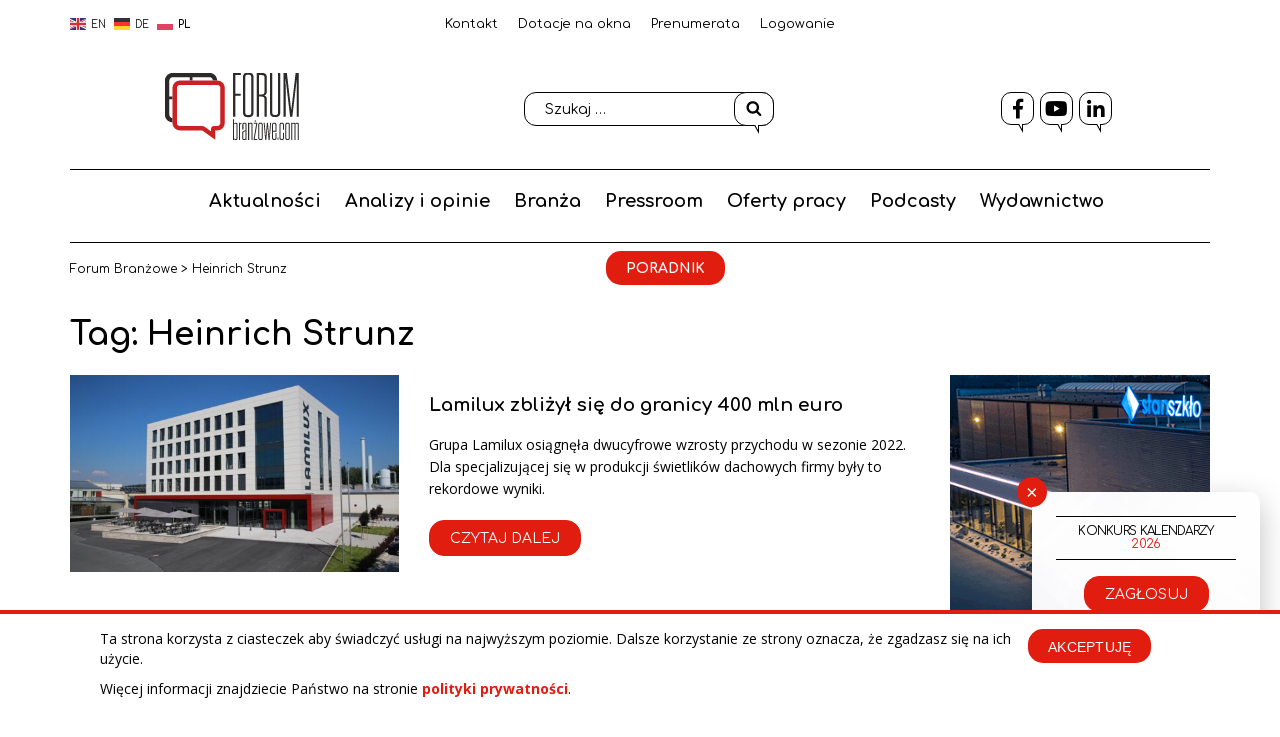

--- FILE ---
content_type: text/html; charset=utf-8
request_url: https://www.google.com/recaptcha/api2/anchor?ar=1&k=6LcG3aQpAAAAALnqT90DotjAY-1mGd73vhQsdhMo&co=aHR0cHM6Ly9mb3J1bWJyYW56b3dlLmNvbTo0NDM.&hl=en&v=PoyoqOPhxBO7pBk68S4YbpHZ&size=invisible&anchor-ms=20000&execute-ms=30000&cb=3rcn9jjw59q3
body_size: 48719
content:
<!DOCTYPE HTML><html dir="ltr" lang="en"><head><meta http-equiv="Content-Type" content="text/html; charset=UTF-8">
<meta http-equiv="X-UA-Compatible" content="IE=edge">
<title>reCAPTCHA</title>
<style type="text/css">
/* cyrillic-ext */
@font-face {
  font-family: 'Roboto';
  font-style: normal;
  font-weight: 400;
  font-stretch: 100%;
  src: url(//fonts.gstatic.com/s/roboto/v48/KFO7CnqEu92Fr1ME7kSn66aGLdTylUAMa3GUBHMdazTgWw.woff2) format('woff2');
  unicode-range: U+0460-052F, U+1C80-1C8A, U+20B4, U+2DE0-2DFF, U+A640-A69F, U+FE2E-FE2F;
}
/* cyrillic */
@font-face {
  font-family: 'Roboto';
  font-style: normal;
  font-weight: 400;
  font-stretch: 100%;
  src: url(//fonts.gstatic.com/s/roboto/v48/KFO7CnqEu92Fr1ME7kSn66aGLdTylUAMa3iUBHMdazTgWw.woff2) format('woff2');
  unicode-range: U+0301, U+0400-045F, U+0490-0491, U+04B0-04B1, U+2116;
}
/* greek-ext */
@font-face {
  font-family: 'Roboto';
  font-style: normal;
  font-weight: 400;
  font-stretch: 100%;
  src: url(//fonts.gstatic.com/s/roboto/v48/KFO7CnqEu92Fr1ME7kSn66aGLdTylUAMa3CUBHMdazTgWw.woff2) format('woff2');
  unicode-range: U+1F00-1FFF;
}
/* greek */
@font-face {
  font-family: 'Roboto';
  font-style: normal;
  font-weight: 400;
  font-stretch: 100%;
  src: url(//fonts.gstatic.com/s/roboto/v48/KFO7CnqEu92Fr1ME7kSn66aGLdTylUAMa3-UBHMdazTgWw.woff2) format('woff2');
  unicode-range: U+0370-0377, U+037A-037F, U+0384-038A, U+038C, U+038E-03A1, U+03A3-03FF;
}
/* math */
@font-face {
  font-family: 'Roboto';
  font-style: normal;
  font-weight: 400;
  font-stretch: 100%;
  src: url(//fonts.gstatic.com/s/roboto/v48/KFO7CnqEu92Fr1ME7kSn66aGLdTylUAMawCUBHMdazTgWw.woff2) format('woff2');
  unicode-range: U+0302-0303, U+0305, U+0307-0308, U+0310, U+0312, U+0315, U+031A, U+0326-0327, U+032C, U+032F-0330, U+0332-0333, U+0338, U+033A, U+0346, U+034D, U+0391-03A1, U+03A3-03A9, U+03B1-03C9, U+03D1, U+03D5-03D6, U+03F0-03F1, U+03F4-03F5, U+2016-2017, U+2034-2038, U+203C, U+2040, U+2043, U+2047, U+2050, U+2057, U+205F, U+2070-2071, U+2074-208E, U+2090-209C, U+20D0-20DC, U+20E1, U+20E5-20EF, U+2100-2112, U+2114-2115, U+2117-2121, U+2123-214F, U+2190, U+2192, U+2194-21AE, U+21B0-21E5, U+21F1-21F2, U+21F4-2211, U+2213-2214, U+2216-22FF, U+2308-230B, U+2310, U+2319, U+231C-2321, U+2336-237A, U+237C, U+2395, U+239B-23B7, U+23D0, U+23DC-23E1, U+2474-2475, U+25AF, U+25B3, U+25B7, U+25BD, U+25C1, U+25CA, U+25CC, U+25FB, U+266D-266F, U+27C0-27FF, U+2900-2AFF, U+2B0E-2B11, U+2B30-2B4C, U+2BFE, U+3030, U+FF5B, U+FF5D, U+1D400-1D7FF, U+1EE00-1EEFF;
}
/* symbols */
@font-face {
  font-family: 'Roboto';
  font-style: normal;
  font-weight: 400;
  font-stretch: 100%;
  src: url(//fonts.gstatic.com/s/roboto/v48/KFO7CnqEu92Fr1ME7kSn66aGLdTylUAMaxKUBHMdazTgWw.woff2) format('woff2');
  unicode-range: U+0001-000C, U+000E-001F, U+007F-009F, U+20DD-20E0, U+20E2-20E4, U+2150-218F, U+2190, U+2192, U+2194-2199, U+21AF, U+21E6-21F0, U+21F3, U+2218-2219, U+2299, U+22C4-22C6, U+2300-243F, U+2440-244A, U+2460-24FF, U+25A0-27BF, U+2800-28FF, U+2921-2922, U+2981, U+29BF, U+29EB, U+2B00-2BFF, U+4DC0-4DFF, U+FFF9-FFFB, U+10140-1018E, U+10190-1019C, U+101A0, U+101D0-101FD, U+102E0-102FB, U+10E60-10E7E, U+1D2C0-1D2D3, U+1D2E0-1D37F, U+1F000-1F0FF, U+1F100-1F1AD, U+1F1E6-1F1FF, U+1F30D-1F30F, U+1F315, U+1F31C, U+1F31E, U+1F320-1F32C, U+1F336, U+1F378, U+1F37D, U+1F382, U+1F393-1F39F, U+1F3A7-1F3A8, U+1F3AC-1F3AF, U+1F3C2, U+1F3C4-1F3C6, U+1F3CA-1F3CE, U+1F3D4-1F3E0, U+1F3ED, U+1F3F1-1F3F3, U+1F3F5-1F3F7, U+1F408, U+1F415, U+1F41F, U+1F426, U+1F43F, U+1F441-1F442, U+1F444, U+1F446-1F449, U+1F44C-1F44E, U+1F453, U+1F46A, U+1F47D, U+1F4A3, U+1F4B0, U+1F4B3, U+1F4B9, U+1F4BB, U+1F4BF, U+1F4C8-1F4CB, U+1F4D6, U+1F4DA, U+1F4DF, U+1F4E3-1F4E6, U+1F4EA-1F4ED, U+1F4F7, U+1F4F9-1F4FB, U+1F4FD-1F4FE, U+1F503, U+1F507-1F50B, U+1F50D, U+1F512-1F513, U+1F53E-1F54A, U+1F54F-1F5FA, U+1F610, U+1F650-1F67F, U+1F687, U+1F68D, U+1F691, U+1F694, U+1F698, U+1F6AD, U+1F6B2, U+1F6B9-1F6BA, U+1F6BC, U+1F6C6-1F6CF, U+1F6D3-1F6D7, U+1F6E0-1F6EA, U+1F6F0-1F6F3, U+1F6F7-1F6FC, U+1F700-1F7FF, U+1F800-1F80B, U+1F810-1F847, U+1F850-1F859, U+1F860-1F887, U+1F890-1F8AD, U+1F8B0-1F8BB, U+1F8C0-1F8C1, U+1F900-1F90B, U+1F93B, U+1F946, U+1F984, U+1F996, U+1F9E9, U+1FA00-1FA6F, U+1FA70-1FA7C, U+1FA80-1FA89, U+1FA8F-1FAC6, U+1FACE-1FADC, U+1FADF-1FAE9, U+1FAF0-1FAF8, U+1FB00-1FBFF;
}
/* vietnamese */
@font-face {
  font-family: 'Roboto';
  font-style: normal;
  font-weight: 400;
  font-stretch: 100%;
  src: url(//fonts.gstatic.com/s/roboto/v48/KFO7CnqEu92Fr1ME7kSn66aGLdTylUAMa3OUBHMdazTgWw.woff2) format('woff2');
  unicode-range: U+0102-0103, U+0110-0111, U+0128-0129, U+0168-0169, U+01A0-01A1, U+01AF-01B0, U+0300-0301, U+0303-0304, U+0308-0309, U+0323, U+0329, U+1EA0-1EF9, U+20AB;
}
/* latin-ext */
@font-face {
  font-family: 'Roboto';
  font-style: normal;
  font-weight: 400;
  font-stretch: 100%;
  src: url(//fonts.gstatic.com/s/roboto/v48/KFO7CnqEu92Fr1ME7kSn66aGLdTylUAMa3KUBHMdazTgWw.woff2) format('woff2');
  unicode-range: U+0100-02BA, U+02BD-02C5, U+02C7-02CC, U+02CE-02D7, U+02DD-02FF, U+0304, U+0308, U+0329, U+1D00-1DBF, U+1E00-1E9F, U+1EF2-1EFF, U+2020, U+20A0-20AB, U+20AD-20C0, U+2113, U+2C60-2C7F, U+A720-A7FF;
}
/* latin */
@font-face {
  font-family: 'Roboto';
  font-style: normal;
  font-weight: 400;
  font-stretch: 100%;
  src: url(//fonts.gstatic.com/s/roboto/v48/KFO7CnqEu92Fr1ME7kSn66aGLdTylUAMa3yUBHMdazQ.woff2) format('woff2');
  unicode-range: U+0000-00FF, U+0131, U+0152-0153, U+02BB-02BC, U+02C6, U+02DA, U+02DC, U+0304, U+0308, U+0329, U+2000-206F, U+20AC, U+2122, U+2191, U+2193, U+2212, U+2215, U+FEFF, U+FFFD;
}
/* cyrillic-ext */
@font-face {
  font-family: 'Roboto';
  font-style: normal;
  font-weight: 500;
  font-stretch: 100%;
  src: url(//fonts.gstatic.com/s/roboto/v48/KFO7CnqEu92Fr1ME7kSn66aGLdTylUAMa3GUBHMdazTgWw.woff2) format('woff2');
  unicode-range: U+0460-052F, U+1C80-1C8A, U+20B4, U+2DE0-2DFF, U+A640-A69F, U+FE2E-FE2F;
}
/* cyrillic */
@font-face {
  font-family: 'Roboto';
  font-style: normal;
  font-weight: 500;
  font-stretch: 100%;
  src: url(//fonts.gstatic.com/s/roboto/v48/KFO7CnqEu92Fr1ME7kSn66aGLdTylUAMa3iUBHMdazTgWw.woff2) format('woff2');
  unicode-range: U+0301, U+0400-045F, U+0490-0491, U+04B0-04B1, U+2116;
}
/* greek-ext */
@font-face {
  font-family: 'Roboto';
  font-style: normal;
  font-weight: 500;
  font-stretch: 100%;
  src: url(//fonts.gstatic.com/s/roboto/v48/KFO7CnqEu92Fr1ME7kSn66aGLdTylUAMa3CUBHMdazTgWw.woff2) format('woff2');
  unicode-range: U+1F00-1FFF;
}
/* greek */
@font-face {
  font-family: 'Roboto';
  font-style: normal;
  font-weight: 500;
  font-stretch: 100%;
  src: url(//fonts.gstatic.com/s/roboto/v48/KFO7CnqEu92Fr1ME7kSn66aGLdTylUAMa3-UBHMdazTgWw.woff2) format('woff2');
  unicode-range: U+0370-0377, U+037A-037F, U+0384-038A, U+038C, U+038E-03A1, U+03A3-03FF;
}
/* math */
@font-face {
  font-family: 'Roboto';
  font-style: normal;
  font-weight: 500;
  font-stretch: 100%;
  src: url(//fonts.gstatic.com/s/roboto/v48/KFO7CnqEu92Fr1ME7kSn66aGLdTylUAMawCUBHMdazTgWw.woff2) format('woff2');
  unicode-range: U+0302-0303, U+0305, U+0307-0308, U+0310, U+0312, U+0315, U+031A, U+0326-0327, U+032C, U+032F-0330, U+0332-0333, U+0338, U+033A, U+0346, U+034D, U+0391-03A1, U+03A3-03A9, U+03B1-03C9, U+03D1, U+03D5-03D6, U+03F0-03F1, U+03F4-03F5, U+2016-2017, U+2034-2038, U+203C, U+2040, U+2043, U+2047, U+2050, U+2057, U+205F, U+2070-2071, U+2074-208E, U+2090-209C, U+20D0-20DC, U+20E1, U+20E5-20EF, U+2100-2112, U+2114-2115, U+2117-2121, U+2123-214F, U+2190, U+2192, U+2194-21AE, U+21B0-21E5, U+21F1-21F2, U+21F4-2211, U+2213-2214, U+2216-22FF, U+2308-230B, U+2310, U+2319, U+231C-2321, U+2336-237A, U+237C, U+2395, U+239B-23B7, U+23D0, U+23DC-23E1, U+2474-2475, U+25AF, U+25B3, U+25B7, U+25BD, U+25C1, U+25CA, U+25CC, U+25FB, U+266D-266F, U+27C0-27FF, U+2900-2AFF, U+2B0E-2B11, U+2B30-2B4C, U+2BFE, U+3030, U+FF5B, U+FF5D, U+1D400-1D7FF, U+1EE00-1EEFF;
}
/* symbols */
@font-face {
  font-family: 'Roboto';
  font-style: normal;
  font-weight: 500;
  font-stretch: 100%;
  src: url(//fonts.gstatic.com/s/roboto/v48/KFO7CnqEu92Fr1ME7kSn66aGLdTylUAMaxKUBHMdazTgWw.woff2) format('woff2');
  unicode-range: U+0001-000C, U+000E-001F, U+007F-009F, U+20DD-20E0, U+20E2-20E4, U+2150-218F, U+2190, U+2192, U+2194-2199, U+21AF, U+21E6-21F0, U+21F3, U+2218-2219, U+2299, U+22C4-22C6, U+2300-243F, U+2440-244A, U+2460-24FF, U+25A0-27BF, U+2800-28FF, U+2921-2922, U+2981, U+29BF, U+29EB, U+2B00-2BFF, U+4DC0-4DFF, U+FFF9-FFFB, U+10140-1018E, U+10190-1019C, U+101A0, U+101D0-101FD, U+102E0-102FB, U+10E60-10E7E, U+1D2C0-1D2D3, U+1D2E0-1D37F, U+1F000-1F0FF, U+1F100-1F1AD, U+1F1E6-1F1FF, U+1F30D-1F30F, U+1F315, U+1F31C, U+1F31E, U+1F320-1F32C, U+1F336, U+1F378, U+1F37D, U+1F382, U+1F393-1F39F, U+1F3A7-1F3A8, U+1F3AC-1F3AF, U+1F3C2, U+1F3C4-1F3C6, U+1F3CA-1F3CE, U+1F3D4-1F3E0, U+1F3ED, U+1F3F1-1F3F3, U+1F3F5-1F3F7, U+1F408, U+1F415, U+1F41F, U+1F426, U+1F43F, U+1F441-1F442, U+1F444, U+1F446-1F449, U+1F44C-1F44E, U+1F453, U+1F46A, U+1F47D, U+1F4A3, U+1F4B0, U+1F4B3, U+1F4B9, U+1F4BB, U+1F4BF, U+1F4C8-1F4CB, U+1F4D6, U+1F4DA, U+1F4DF, U+1F4E3-1F4E6, U+1F4EA-1F4ED, U+1F4F7, U+1F4F9-1F4FB, U+1F4FD-1F4FE, U+1F503, U+1F507-1F50B, U+1F50D, U+1F512-1F513, U+1F53E-1F54A, U+1F54F-1F5FA, U+1F610, U+1F650-1F67F, U+1F687, U+1F68D, U+1F691, U+1F694, U+1F698, U+1F6AD, U+1F6B2, U+1F6B9-1F6BA, U+1F6BC, U+1F6C6-1F6CF, U+1F6D3-1F6D7, U+1F6E0-1F6EA, U+1F6F0-1F6F3, U+1F6F7-1F6FC, U+1F700-1F7FF, U+1F800-1F80B, U+1F810-1F847, U+1F850-1F859, U+1F860-1F887, U+1F890-1F8AD, U+1F8B0-1F8BB, U+1F8C0-1F8C1, U+1F900-1F90B, U+1F93B, U+1F946, U+1F984, U+1F996, U+1F9E9, U+1FA00-1FA6F, U+1FA70-1FA7C, U+1FA80-1FA89, U+1FA8F-1FAC6, U+1FACE-1FADC, U+1FADF-1FAE9, U+1FAF0-1FAF8, U+1FB00-1FBFF;
}
/* vietnamese */
@font-face {
  font-family: 'Roboto';
  font-style: normal;
  font-weight: 500;
  font-stretch: 100%;
  src: url(//fonts.gstatic.com/s/roboto/v48/KFO7CnqEu92Fr1ME7kSn66aGLdTylUAMa3OUBHMdazTgWw.woff2) format('woff2');
  unicode-range: U+0102-0103, U+0110-0111, U+0128-0129, U+0168-0169, U+01A0-01A1, U+01AF-01B0, U+0300-0301, U+0303-0304, U+0308-0309, U+0323, U+0329, U+1EA0-1EF9, U+20AB;
}
/* latin-ext */
@font-face {
  font-family: 'Roboto';
  font-style: normal;
  font-weight: 500;
  font-stretch: 100%;
  src: url(//fonts.gstatic.com/s/roboto/v48/KFO7CnqEu92Fr1ME7kSn66aGLdTylUAMa3KUBHMdazTgWw.woff2) format('woff2');
  unicode-range: U+0100-02BA, U+02BD-02C5, U+02C7-02CC, U+02CE-02D7, U+02DD-02FF, U+0304, U+0308, U+0329, U+1D00-1DBF, U+1E00-1E9F, U+1EF2-1EFF, U+2020, U+20A0-20AB, U+20AD-20C0, U+2113, U+2C60-2C7F, U+A720-A7FF;
}
/* latin */
@font-face {
  font-family: 'Roboto';
  font-style: normal;
  font-weight: 500;
  font-stretch: 100%;
  src: url(//fonts.gstatic.com/s/roboto/v48/KFO7CnqEu92Fr1ME7kSn66aGLdTylUAMa3yUBHMdazQ.woff2) format('woff2');
  unicode-range: U+0000-00FF, U+0131, U+0152-0153, U+02BB-02BC, U+02C6, U+02DA, U+02DC, U+0304, U+0308, U+0329, U+2000-206F, U+20AC, U+2122, U+2191, U+2193, U+2212, U+2215, U+FEFF, U+FFFD;
}
/* cyrillic-ext */
@font-face {
  font-family: 'Roboto';
  font-style: normal;
  font-weight: 900;
  font-stretch: 100%;
  src: url(//fonts.gstatic.com/s/roboto/v48/KFO7CnqEu92Fr1ME7kSn66aGLdTylUAMa3GUBHMdazTgWw.woff2) format('woff2');
  unicode-range: U+0460-052F, U+1C80-1C8A, U+20B4, U+2DE0-2DFF, U+A640-A69F, U+FE2E-FE2F;
}
/* cyrillic */
@font-face {
  font-family: 'Roboto';
  font-style: normal;
  font-weight: 900;
  font-stretch: 100%;
  src: url(//fonts.gstatic.com/s/roboto/v48/KFO7CnqEu92Fr1ME7kSn66aGLdTylUAMa3iUBHMdazTgWw.woff2) format('woff2');
  unicode-range: U+0301, U+0400-045F, U+0490-0491, U+04B0-04B1, U+2116;
}
/* greek-ext */
@font-face {
  font-family: 'Roboto';
  font-style: normal;
  font-weight: 900;
  font-stretch: 100%;
  src: url(//fonts.gstatic.com/s/roboto/v48/KFO7CnqEu92Fr1ME7kSn66aGLdTylUAMa3CUBHMdazTgWw.woff2) format('woff2');
  unicode-range: U+1F00-1FFF;
}
/* greek */
@font-face {
  font-family: 'Roboto';
  font-style: normal;
  font-weight: 900;
  font-stretch: 100%;
  src: url(//fonts.gstatic.com/s/roboto/v48/KFO7CnqEu92Fr1ME7kSn66aGLdTylUAMa3-UBHMdazTgWw.woff2) format('woff2');
  unicode-range: U+0370-0377, U+037A-037F, U+0384-038A, U+038C, U+038E-03A1, U+03A3-03FF;
}
/* math */
@font-face {
  font-family: 'Roboto';
  font-style: normal;
  font-weight: 900;
  font-stretch: 100%;
  src: url(//fonts.gstatic.com/s/roboto/v48/KFO7CnqEu92Fr1ME7kSn66aGLdTylUAMawCUBHMdazTgWw.woff2) format('woff2');
  unicode-range: U+0302-0303, U+0305, U+0307-0308, U+0310, U+0312, U+0315, U+031A, U+0326-0327, U+032C, U+032F-0330, U+0332-0333, U+0338, U+033A, U+0346, U+034D, U+0391-03A1, U+03A3-03A9, U+03B1-03C9, U+03D1, U+03D5-03D6, U+03F0-03F1, U+03F4-03F5, U+2016-2017, U+2034-2038, U+203C, U+2040, U+2043, U+2047, U+2050, U+2057, U+205F, U+2070-2071, U+2074-208E, U+2090-209C, U+20D0-20DC, U+20E1, U+20E5-20EF, U+2100-2112, U+2114-2115, U+2117-2121, U+2123-214F, U+2190, U+2192, U+2194-21AE, U+21B0-21E5, U+21F1-21F2, U+21F4-2211, U+2213-2214, U+2216-22FF, U+2308-230B, U+2310, U+2319, U+231C-2321, U+2336-237A, U+237C, U+2395, U+239B-23B7, U+23D0, U+23DC-23E1, U+2474-2475, U+25AF, U+25B3, U+25B7, U+25BD, U+25C1, U+25CA, U+25CC, U+25FB, U+266D-266F, U+27C0-27FF, U+2900-2AFF, U+2B0E-2B11, U+2B30-2B4C, U+2BFE, U+3030, U+FF5B, U+FF5D, U+1D400-1D7FF, U+1EE00-1EEFF;
}
/* symbols */
@font-face {
  font-family: 'Roboto';
  font-style: normal;
  font-weight: 900;
  font-stretch: 100%;
  src: url(//fonts.gstatic.com/s/roboto/v48/KFO7CnqEu92Fr1ME7kSn66aGLdTylUAMaxKUBHMdazTgWw.woff2) format('woff2');
  unicode-range: U+0001-000C, U+000E-001F, U+007F-009F, U+20DD-20E0, U+20E2-20E4, U+2150-218F, U+2190, U+2192, U+2194-2199, U+21AF, U+21E6-21F0, U+21F3, U+2218-2219, U+2299, U+22C4-22C6, U+2300-243F, U+2440-244A, U+2460-24FF, U+25A0-27BF, U+2800-28FF, U+2921-2922, U+2981, U+29BF, U+29EB, U+2B00-2BFF, U+4DC0-4DFF, U+FFF9-FFFB, U+10140-1018E, U+10190-1019C, U+101A0, U+101D0-101FD, U+102E0-102FB, U+10E60-10E7E, U+1D2C0-1D2D3, U+1D2E0-1D37F, U+1F000-1F0FF, U+1F100-1F1AD, U+1F1E6-1F1FF, U+1F30D-1F30F, U+1F315, U+1F31C, U+1F31E, U+1F320-1F32C, U+1F336, U+1F378, U+1F37D, U+1F382, U+1F393-1F39F, U+1F3A7-1F3A8, U+1F3AC-1F3AF, U+1F3C2, U+1F3C4-1F3C6, U+1F3CA-1F3CE, U+1F3D4-1F3E0, U+1F3ED, U+1F3F1-1F3F3, U+1F3F5-1F3F7, U+1F408, U+1F415, U+1F41F, U+1F426, U+1F43F, U+1F441-1F442, U+1F444, U+1F446-1F449, U+1F44C-1F44E, U+1F453, U+1F46A, U+1F47D, U+1F4A3, U+1F4B0, U+1F4B3, U+1F4B9, U+1F4BB, U+1F4BF, U+1F4C8-1F4CB, U+1F4D6, U+1F4DA, U+1F4DF, U+1F4E3-1F4E6, U+1F4EA-1F4ED, U+1F4F7, U+1F4F9-1F4FB, U+1F4FD-1F4FE, U+1F503, U+1F507-1F50B, U+1F50D, U+1F512-1F513, U+1F53E-1F54A, U+1F54F-1F5FA, U+1F610, U+1F650-1F67F, U+1F687, U+1F68D, U+1F691, U+1F694, U+1F698, U+1F6AD, U+1F6B2, U+1F6B9-1F6BA, U+1F6BC, U+1F6C6-1F6CF, U+1F6D3-1F6D7, U+1F6E0-1F6EA, U+1F6F0-1F6F3, U+1F6F7-1F6FC, U+1F700-1F7FF, U+1F800-1F80B, U+1F810-1F847, U+1F850-1F859, U+1F860-1F887, U+1F890-1F8AD, U+1F8B0-1F8BB, U+1F8C0-1F8C1, U+1F900-1F90B, U+1F93B, U+1F946, U+1F984, U+1F996, U+1F9E9, U+1FA00-1FA6F, U+1FA70-1FA7C, U+1FA80-1FA89, U+1FA8F-1FAC6, U+1FACE-1FADC, U+1FADF-1FAE9, U+1FAF0-1FAF8, U+1FB00-1FBFF;
}
/* vietnamese */
@font-face {
  font-family: 'Roboto';
  font-style: normal;
  font-weight: 900;
  font-stretch: 100%;
  src: url(//fonts.gstatic.com/s/roboto/v48/KFO7CnqEu92Fr1ME7kSn66aGLdTylUAMa3OUBHMdazTgWw.woff2) format('woff2');
  unicode-range: U+0102-0103, U+0110-0111, U+0128-0129, U+0168-0169, U+01A0-01A1, U+01AF-01B0, U+0300-0301, U+0303-0304, U+0308-0309, U+0323, U+0329, U+1EA0-1EF9, U+20AB;
}
/* latin-ext */
@font-face {
  font-family: 'Roboto';
  font-style: normal;
  font-weight: 900;
  font-stretch: 100%;
  src: url(//fonts.gstatic.com/s/roboto/v48/KFO7CnqEu92Fr1ME7kSn66aGLdTylUAMa3KUBHMdazTgWw.woff2) format('woff2');
  unicode-range: U+0100-02BA, U+02BD-02C5, U+02C7-02CC, U+02CE-02D7, U+02DD-02FF, U+0304, U+0308, U+0329, U+1D00-1DBF, U+1E00-1E9F, U+1EF2-1EFF, U+2020, U+20A0-20AB, U+20AD-20C0, U+2113, U+2C60-2C7F, U+A720-A7FF;
}
/* latin */
@font-face {
  font-family: 'Roboto';
  font-style: normal;
  font-weight: 900;
  font-stretch: 100%;
  src: url(//fonts.gstatic.com/s/roboto/v48/KFO7CnqEu92Fr1ME7kSn66aGLdTylUAMa3yUBHMdazQ.woff2) format('woff2');
  unicode-range: U+0000-00FF, U+0131, U+0152-0153, U+02BB-02BC, U+02C6, U+02DA, U+02DC, U+0304, U+0308, U+0329, U+2000-206F, U+20AC, U+2122, U+2191, U+2193, U+2212, U+2215, U+FEFF, U+FFFD;
}

</style>
<link rel="stylesheet" type="text/css" href="https://www.gstatic.com/recaptcha/releases/PoyoqOPhxBO7pBk68S4YbpHZ/styles__ltr.css">
<script nonce="CndByRjPV0Ull6KeYMFtRw" type="text/javascript">window['__recaptcha_api'] = 'https://www.google.com/recaptcha/api2/';</script>
<script type="text/javascript" src="https://www.gstatic.com/recaptcha/releases/PoyoqOPhxBO7pBk68S4YbpHZ/recaptcha__en.js" nonce="CndByRjPV0Ull6KeYMFtRw">
      
    </script></head>
<body><div id="rc-anchor-alert" class="rc-anchor-alert"></div>
<input type="hidden" id="recaptcha-token" value="[base64]">
<script type="text/javascript" nonce="CndByRjPV0Ull6KeYMFtRw">
      recaptcha.anchor.Main.init("[\x22ainput\x22,[\x22bgdata\x22,\x22\x22,\[base64]/[base64]/[base64]/[base64]/cjw8ejpyPj4+eil9Y2F0Y2gobCl7dGhyb3cgbDt9fSxIPWZ1bmN0aW9uKHcsdCx6KXtpZih3PT0xOTR8fHc9PTIwOCl0LnZbd10/dC52W3ddLmNvbmNhdCh6KTp0LnZbd109b2Yoeix0KTtlbHNle2lmKHQuYkImJnchPTMxNylyZXR1cm47dz09NjZ8fHc9PTEyMnx8dz09NDcwfHx3PT00NHx8dz09NDE2fHx3PT0zOTd8fHc9PTQyMXx8dz09Njh8fHc9PTcwfHx3PT0xODQ/[base64]/[base64]/[base64]/bmV3IGRbVl0oSlswXSk6cD09Mj9uZXcgZFtWXShKWzBdLEpbMV0pOnA9PTM/bmV3IGRbVl0oSlswXSxKWzFdLEpbMl0pOnA9PTQ/[base64]/[base64]/[base64]/[base64]\x22,\[base64]\x22,\x22al8gwp/CpMOmC8KuYMK/W2sbw7DCjyUXDBY/wo3CowzDqMKQw7TDhX7Cg8OmOTbChMKIDMKzwpLCjEhteMKjM8ORXsKvCsOrw4XCtE/CtsKCVmUAwoJ9G8OAK3MDCsK/F8Olw6TDlMKCw5HCkMOcCcKAUzd1w7jCgsK3w5x8wpTDjGzCksOrwr3Cg0nCmSTDukwkw4zCoVV6w5PChQzDlWdlwrfDtGTDuMOIW2LCqcOnwqdNX8KpNGofAsKQw59zw43DicKTw7zCkR8MccOkw5jDvsKXwrx1wrUFRMK7VmHDv2LDtsKJwo/CisKywqJFwrTDmHHCoCnCqsKKw4BreW9Ye3zCiG7CiDLCv8K5wozDt8OlHsOuVMOtwokHMcKvwpBLw7ZrwoBOwrVOO8Ozw7vCjCHClMK0VXcXB8KbwpbDtAtpwoNgdsKnAsOnRgjCgXRrBFPCug5xw5YURMKgE8KDw5/DnW3ClQDDgMK7ecOMwq7CpW/Ci2jCsEPCnw5aKsK+wovCnCU8wpVfw6zCjWNADXk0BA0mwrjDozbDuMOjSh7CmsOAWBd3wrw9wqNTwoFgwr3Dk1IJw7LDph/Cn8OvFW/CsC4bwpzClDgtKUTCrAcEcMOEY2LCgHEIw77DqsKkwqI3dVbCr00LM8KbL8OvwoTDuzDCuFDDpMOcRMKcw6zCm8O7w7VBIR/[base64]/CkD3Dmlpfw4pRI8Knw5fDn8OSw61DWMOnw6jCg0LCnnoEQ2Qgw7FnAlLCrsK9w7FFMihIXEsdwptxw6YAAcKnHC9VwrQ4w7tiYTrDvMOxwqNvw4TDjnhOXsOrV0d/SsOGw6/DvsOuKMK3GcOzecKaw60bN2ZOwoJrG3HCnT7Ch8Khw64xwqcqwqsfMU7CpsKDZxYzwpvDoMKCwokNwq3DjsOHw6dHbQ4Cw6ICw5LCocKHasOBwolhccK8w69bOcOIw6NwLj3Cum/Cuy7ClMK4S8O5w4XDkSx2w4QXw40+wrdCw61Mw6NcwqUHwpfCqwDCggfCsADCjnlIwotxS8KawoJkDRJdERM4w5NtwqIfwrHCn25QcsK0ScKeQ8OXw6rDsWRPK8OywrvCtsKZw5rCi8K9w6nDg2FQwpEvDgbCmMKvw7JJMcKKQWVUwqg5ZcOzwpHClmsowp/CvWnDvsOww6kZNRnDmMKxwq86WjnDsMOaGsOEbcOVw4MEw6YHNx3Dp8OPPsOgCMOXa0vDhWgbw6fCncObF23ChUDCoAJtw43CthcCKsOEN8O9wqnCkFcHwrvDpUXDh0LCoU/DmVrCgwbDncKcw40bVsKtUFLDmhTDosOEccOdbkzDi17Dv3XDlBbCrMOKCwZbwpB1w7/Dn8KXw6jCukHDucOQw6XCocOVVQzDog/Dj8OjBMKKL8OyZMKDVsK2w4bDi8Oyw6hDWWnCkiHCrMKeesK6w7bCiMOkLWwVQcOOw41uSCkawql0AjXCqMOBCcK/woYiL8O+w5Qdw6HDpMKiw7/DpcO4wpbCjsKnSW/CjicPwobDqj7Cv3nDhsK+LMOmw6ZcGMO5w5F/eMOqw4tweEgBw4lMwoXCkcKOw4DDmcO+RjQBXsO1wpLDuVTCmcOjXMKmwobDm8OPw4XCmwDDkMOYwrhsD8O5X1YnLsOnMV/DsFAeF8OLA8KVwoZTbsORwq/CsjUXPkcHw54AwqzDk8KOworCj8OkcStwYMK2w6Yrwq3CgHN0fMKvwpnDqMO1BwdVIMOUw7Fuw5LCu8K7F2zCjRnCuMKww6dew6PDgcK4T8OIOD/DhsO/JHvCocOtw6DCkMKlwoxow6PDjcKsesKlV8KfQ3rDnsO4VcKywo48XTxZw5jDtMOCLCcVMsOew4Y8woPCpcOFDMOQw6Vxw7gfbA9lwolSwrpEAShmw7w/[base64]/[base64]/CuTnDh8KNL8Olwrc4LMOiGUfCgcKmwrnDmnnDt0FPwrRnP1cyRF4Pwr02wrHDr21sFcKRw4RaWsKYw5fCpMOewpbDmQBGwo46w40lw5VUZhHDtQ8WGMKCwpzDog3DsyZPJWHCmMOTMcOrw4TDhVvCjnlgw5M7wpnCuA/DlBLCm8O1MMOwwrgiCHzCv8OURsK/PcKAd8OMcsOfNcKFw4/CgHVVw6l8UEUBwo55wqEwH3MfKcK8BsOTw5TDt8KSInjCox5xUgbCjAjCulzCiMKUQsK8c3/DsStvTMOGwrXDqcKRw5g2fGZPwr40Qg7CsUN4wpd0w5NwworCo1PDvsO9wrvDo0PDkX1swpjDqMKRX8OWOk3Dl8Klw4oXwpnCpmgPfcKoMcO3wp9Yw5I2wroXI8KtSR8/wojDocK3wrHCnBLDl8O8wrt5w514WDk0wrMtJGVoVcKzwr/DpgbClMO2PsO3wqI9woTCjh9YwpfDrcKWw5hkE8OWZ8KlwoUww5XDk8KfWsKSEiJdw6sLw4XDhMOYEMOVw4TCnMOkwpfDmFUkMMOFw44yc3lMwr3CtTvDgBDCl8K6bn7Csg/CucKBICZwUzUpRcKqw4pSwpB8Ai3Dv0Vuw5bCrR1PwqzCmAHDr8OQfzNLwocYVFg7woZEa8KSfMK3w71tKsOkPznCvXpTNxPDp8OvE8O2fE8NQCrDmsO9HmLCu13Cn1vDuzsBwobDvsKyX8Ktw6PCgsKyw6XDtBd8w7fCh3XCozLDnV57w4Y5wq/DksORwpDCqMOOasKFwqfDlcOJwoTCuERyQz/[base64]/[base64]/[base64]/DisOOwoYOHRJ0RCpqAywuY8OIw7skfWjDrsKPw7PDscOUw4rDtHjDvsOFw43DosOcwrcuVnLDtUcrw5HDjMOSDsK/w7LDijPClzlBw50KwrhLTcO6w43Cs8OYTjlFJTjDnxhpwq7DsMKAw5pmLVfDjkBzw4BeGMOnwrjCqzcVwrtTQ8KcwpY7w4MKdwhnwrM5LTIqCznCqsOqw4U3w47CmGNkAsK8YMKZwrlDHyLCnh4swqAtF8OHwq9ZPG/DvsORwpMGYHQTwp/[base64]/[base64]/[base64]/DjMKueSJcAsKaMEtsFcOqa2LCoREpw6LDsFpGwr3DiRPCny9GwrEdw7rDk8OAwqHCrBMuTcOGcsKVSwcGfgXDrE3Ck8KXwrDCpzgvw5zCkMK5KcKnH8Owd8KlwqbCn1jDnsOuw5FPw6I0wp/[base64]/w4jDl3zDsgt7w7/DsDHDh1PCpMKnw7fCrjIge1jDn8O2wpZYwrt9JMKcHFbClsOHwrXDsjccH3rDh8Oqwq1WHgHDssOswo1Dw57DnMO8R2l1fcK1wo5vwp7DjcKnDsKrw7rCp8Kyw51GUmZNwpzCiXbCtcKZwqvCuMO/EcOUwqfCkh11w5LCg1UawpXCsSQuw6shwoDDgmMYw6E4w4/CpMKHZjPDgwTCjTPCggcFw6DDsmrDpAbDhRfCuMK/w6XChFwzX8OlwojDoidZwrTDijHDtTvDqcKYVcKZJV/CosODw43DgDzDsjo1w44awqPDtcK/VcKKA8O8KMOZwqpSwqxywqlnw7Upw6TDqA7Ci8KGwqvDt8Klw6PDnsOtwo99Ki3DllhWw6scEcO0wrN/fcONfzF8w70RwoBWwqXDgD/DpDPDhRrDlFscGSJIKsOwV0vCmcO4wo55c8OdKMO9wofCiWzDgcKFZ8OTw5tKwoAjHgkZw4xLwrQ7LMO3YsOxXUlnwqPDp8OYwpHCjcOSDsO4w5vDj8OnSMOqEU3DohnDtxnCv0jDlcOiwqLCl8O4w7HCnS5uFTMnWMKYw7XCjQ8Iw5YSRw/CpzPDn8OTw7bClg/DsFzCq8Kmw7zDn8OFw7PDiyA5d8ObFcK+FQnCizbDukjClcKbVmrCoyRSwqJVw7vCh8KxCkt/wogjw7fCunnDhXPDnD3DusKhdx/[base64]/[base64]/CvBTDp8KSe0wBwpZ8w6kvw6rCkwxjw6nCpcOiwosaHsOvwp/DlQQ3wrRcUAfCrD8Gw5BiGBkQd3fDoAdvKUdHw6tMw6tvw5XDncOmw7vDljrDnCtXw6vCsSBqDRvDncO0eAUHw5V2WwDCnsOfwo3CpkPDr8Kbw6hewqHDrcK2ScKWw48Sw6HDj8KRTMKrB8Kuw6/[base64]/DvWEww517VRNCKiEUw7ZwYBNUw6DDgRN+FMO0Z8KBKy9QYxzDisK4woB0woLDoloyw7zCo3NPS8KOcsKWNw3CvlLCosKuG8Klw6rDu8OIXMO7aMKXCkYkw7Vuw6XCggJ8X8OGwoIKw57CtcKMGQDDj8Oqwocldl/CmicKw7bDol3DnMOUCcOja8OvbMOGIhHDpkcHNcKVa8KHwpLDvlInDMOZwpZQNDrDo8OjwrDDlcOcPG9Lw5nCiEnDskANw6YRwohewq/DhANpw7kBwrZtwqfCq8KiwqpoEiJ6AnMEQVTCnGfCiMO2woVJw7xBL8OowpkwRhNSw6Eawo/Dr8K4wpU1QzjDuMOtUsOJS8Kyw6jCusOcM37DgDoFNMKBYMOtwoDCinQsaAh6AsOje8KYAMK+wqlDwoHCtsKNAwzCncKlwoVqw4Ivw5jDl1kew5dCfA0QwoHClGECfH8/[base64]/asKrUcKFwrDCrwTCpErCoxfDlMOjw5HDqcKVZcOPUcOxw6FLwpAmFXRrbcOGDcO/wrAPdXJALXADdMKucVV8ThDDt8KUwptkwrIODAvDjMOpecOFKMKfw7jCr8K/HzFOw4zCjAtawr1aEcKbUMKtwqnCnlHCicOkTMKiwrxkTiDDvcOGw71cw48Awr/[base64]/TsKaXTldwq5GNzwCe115TE05w6/DqMKawoTDtC3CoQR0wqMkw5fCpW/[base64]/CowUJwr8Dw6xASCrDk8Oow7t6N0VcAMKpw75GUMKxw5x/LGl4XXLDmkV0UMOlwrF5wp/CoHvChsOawp5/VcKDb2MoIlEmwpbDg8ORXMKrw77DgTpNVUXCqVIqwrZGw4rCjWVgUCtswprCiBwgdFoZFMOmWcOXw60iw6jDtjDDuEBlw5/DmBMHw5vCmUU4PsOLwqJ+w4nCnsOWwp3CjsORBsOWw4vCjCQvw4JGw5heK8KpD8K0wqIcdcOLwr4ZwpUyS8OLw5oEGDPDj8O+woE+wpgeQMKkK8OSwq/[base64]/DgHfCgsKuIX3CpMKLDsOKQwJaacOffsOhfDzCgA94wrMywrwaYcO7w6/CvcKkwp3Do8Ohw7IDwpNOw5jChUbCvcOdwpnCkDPCjsOqwr8kUMKHNDPCpMO/AMK/[base64]/worDiwxdw6HCt1ILwq3CgsKhQSF/CEIyKw0bwqnDtsOCwoZIw7bDtRbDncKKFsKyBHHDvcKrVMKRwprChjLDvsOYHcOrRF/CqmPDmsOQEnDCgh/Di8OKd8KzFQg3YAMUBFXCvsOQw4wmwolUBiNdw6DCucONw4DDgsKgw73Cs3I4N8OOYiXDsFIaw4nDgMO9EcOawqHDllPDvMK1woIlLMK/wqvCssO+RS46U8Kmw5nCpFFfaxtkw7LDjMKDw5Mzfi/CqcKMw6fDpsKtwpbChzFaw75mw7PDvRXDs8OjaWpKJV8Iw6RGIMKQw5tsXFnDgcOPwp/[base64]/CvMOVA1LDg0cqCsOnJsODUcK3dMOhw4x+wpXClnobemvCg3HCsl7Dh24TC8O/[base64]/Co0EbFCvCj8KMHhN3w5BqwpwKw70RUAwRw68hPXvDoS/Ci2EIw4XCvcKUw4Ffw4HDqMKnVHAYDMKGLcKhw7xnccOyw7JgJ0cgw5TCuSQaRsO4VcOgZsKTwoICTcK1w5HCvngDGBNQdcO6HcKfw4kOLFLDm1MnIcOwwr3DigDDhjRnw5jDlgfCjcKBw43DhQwRD1N9L8OywrE4KMKMwpfDlcKqwq/DkQcCw7NwfAJ7GsOUwojDr3EyTcK5wr/ClW1GNkjCqhpMbMOCCcKMaRHDl8OjY8Knwq8ZwoXDizDDihB6CARAdSDDgMOYKGXCv8KVOcKXFUVECMKcw6wxccKXw6ldw6LCnwXCj8KAamDDgRvDsFzDn8KNw6RqbcKnwoPDv8OUGcO1w7vDsMOAwoRwwo/DicOqGREew4vDizk6QBDCosOnAMO9bSUMWMKWOcKXVBoSw6oLAxLCsA3Dk3HCgMKaFcO6MMKbw6REe05lw5NjFMOIUTYjaxzCqsOEw4krOEpWwodBwpLDuwfDhMKjw6vDlEljdkg7CWg7w5d7wrtEw4UHQ8OpccOgScKbDX09NS/[base64]/w43DssONbTjCsRIFR8KudkDDssOtwpQyw4hJCwsrf8KqHcKZw6/CiMO1w4nCtsKnwozChUPCtsKPwrpdQw/DjR7Dp8KxbMOjw4rDs1Fjw4PDlC8mwpTDp3fDkAksfcO9wohEw4hbw4LCtcOTw63CuXxefiHDsMOOa0FGPsKbwrQwK1HDicOywpDCjUBpw5Izfxsewp8DwqDChsKNwrNcwrzCrsOzwpZjw5Rhw59dcBzDshR9YzpPwoh8UVt+X8K9wrXCoFN/[base64]/CqXsVwoU9wq3Dv8O0wr1PGk5KwpB2wqzDpAjClMO5w78nwrpnwr4dTcOywq7CqRBCwrYmfkkMw4LCo3zCuBBPw48Uw7jCoVvChTbDlMKLw7BxecOMw6/[base64]/CqzzCgE0aLDAKLFHClsOkCMOYa8Khw63CtDDCg8K3GMOFw4RpJMKmS13CvcKIA0lZbsOLMEHDicO4fQDDlMKww6nDuMKgGsK5L8OYSXU6R2vDi8KrZRbCqsKjw7LDm8OPUT3DvAk+I8K2EEDCkcOMw6p1D8KSw5NjF8KiIcKyw6vDmcK9wq/[base64]/w4NnN8KfwrvDpj9pPMKNw6lvw5Qiw79Iwq8zaMOWUsOXHcOYBykJMzNHfjnDkATDksKGCMKcwptRbnQaIcOcwofCpDXDmV5AB8KlwqzCpMOTw4XCrcObKsOgwo3DpinCo8Otwq/DoWpTFcOEwpdJwoczwrpEwrwSwqsowqJyGVllMcKmfMKxwrVkX8KhwpbDlsKbw5rDusKmLcKzJR3DvMKPXDMCKMO5ZR/DiMKpf8OMFQVlA8OTCWEow6fDjhEdecO9w5MXw7rCp8KvwqjCh8K+w4PCq0XCh0bDisKoJDU7Gy0hw43Ctk7DiWLCrwbChsKKw7VLwqkew4h3fGJPfAPChncrwrcHw6NZw5zCnwHDgijDi8KeOXlpwqfDncOow6XCsAXCjsKeesOFw58Cwp8/QSpcQcKqw7DDvcOdwoTCmcKCOcOccjHChwMdwpzClMOnOMKKwq1ywot6GsONwphSHGLDusOcwpxAQMK/[base64]/CiMK0IMO5wrLDuMKPEsKkw54BFcOpTDfDqHjCrMKVS8Oxw47CjMKfw49Fez0rw4xmdCrDlMO5wr5VfC7CvwzCiMKhw5xWHAtYw63DpA55wpk6GHLDmcObw4LDg15Tw60+wq/CpmvCrhtgw6LCmBTDrcKbwqEcQMKbw77DnFrCpDzDusKKwp13Sn8fwosLwroTcsO9O8O8wpLCkS7Co0/CncKHbARgZsKswqjDuMO/[base64]/w43Dri9jw4XCpMKnRMOwLW8iWVEqw7HDrjDDnXBvQB7DocO9UsKRw703w6BYPsOOw6bDkQLDqjB5w5YPS8OLQ8KCw4HCjk1cwqR6ZjnDusKgw7LDk2vDm8OBwp19w4k6FFfCh00gbF3CnlDCi8KRB8OxKsKcwpnDu8O/wrlvPsOowqpQbFrDvMO9ZSzCozFLMkHDicOFw4LDqsOSw6UlwrXCmMK8w5Nnw41Sw6ghw7HCtR9Kw70XwqwBw6s/YsKzc8ORNsK/w5AfIMKFwqc/[base64]/DkMKQw63Cl1p9LMOCJ8Klw7TDsnfDtsKBY8KewobChcKnPANHwpXCinfCrw/DsWprA8O4dH10OMK2woXCnMKofV/CnwPDiRnClsK/w7p8wq49ZMOXw4XDssONwq0cwoNrX8O9KENgwpQtdRrDpsOYTsK5w6jCkGMrMQbDkzvDr8Kww5/CosOrwpbDsCUGw6XDi2LCq8OEw7dDwpjCi1xSUMK+A8Oswr3Co8OjcgrCsm9Pw6/Cu8ONwooFw4LDlm/DucKuRQoELQobLDUkfMKVw5bCtgBiacOxwpcNAMKdZXPCg8KbwovDhMKWw69OGHN5FisqDA92S8K9w5pkDVrCqcO1C8Kpwrg1JwrDnxnCswDDhsKBwpPChHwlcg0fw6M+di/Dlx8kwrcfNcOrwrTDuUTCqcKjw45rwqPCksKfRsK0JWHDk8O7w4/Dq8OrVcOcw5PCpcKhw4EnwrAjwrlNwq7CjsKSw7k+wo7Du8Knwo/[base64]/DmsKUbUIUw6kpw50sEcOBS8KpOSZxGxzCnR3DohnDlSnDrWnDlcKxwphswqbCiMKfOX7DhTbCu8KwIiDClWvDusKZw7UbUsK9ElA1w7PCo37DmzzDmcKsRcORwq7DuDM+fWHDnA/DqXrCgAAlVhPChcOKwq8fw5DDosKfcErCm2Z8LGDClcKiwrrDuG3DssO3NCXDrsOSKFBOw7NMw7jDosKsNR/[base64]/DucOWJcOEw7gXEsKPw4DCh8KWwp3CmsOLCcKYwpHDrsKPMRgjQFFAeitVwrQFRDZTKEcyAMKeO8OsRFTDscORFjkQw7jCmj3CncK0B8OhNcOnwoXCmUc0UQBZw5JyNMKrw78gHcO/[base64]/cQsWwr0wbsOGw57CgBfCisK8eAjCh8K7w5XDgMOYw6ccwrTChcOIU0kNw6jDinLChifCumAXbxsdailuwqrCk8OFwqwUwq7Cg8Oob3/DjcKbQlHCm2rDgHTDn31Kwqcew67CskVXw6PDti1DN0vCpAkuRW/[base64]/Du3FLwoLCvcKgL8O0W8Oaw7/Dh1vCnWNLwrrCvsKtHD7Cv0IKS0XCtmIUHjpCe2rClUZQwoI2wqkGbhdwwqJtLMKYfsKIacO+wqLCs8KjwofChmXChBxEw5l1w5ozBCbCulLCiWsFEcOxwqECV3vCnsO5ZMKtbMKhYcKyB8Knw4fDnkvCrXjDlFRBM8KCZ8OBFcOaw4V3JB0ow7dSYxpia8O/ahw4AsKsWm8tw7DCjRMnIDF3bcOewpcyFSDChsOuVcO/wq7Dqk4DZcOEwosiLMOjZQBQwqURdzjDusKLTMOow6/CkV/[base64]/woDDvy3CsMOOwovDs8OmGGQ2OQLDukDDjwkXScKkBxXDtsKBwqEMOC0cwp/[base64]/[base64]/DgsKqw5hVwqtMw59gKGzCosOpM8KmCMKVREfDgFvCucKOw4HDqn8CwpZFw7bDmsOgwq8lwoLCtMKea8KoXsKgJ8K4Tm/DvVZ3wpHDkGpOTwrCjcOoVjxrPcODNcKRw5BsT1vDg8K1YcO/UTPDg3nCkMKKwpjClHlnwqUMwodcw4fDjDfCqsKTMx8hwrA0wrHDksOcwobCrsO8w7RSwqPDkcKlw6fDi8Kww7HDhBHCizpgAzQaw6/DjcKYw6s+bAcJA0nCnwYeG8Orw7lmw5rDnsK1w7bDpsO9w7sOw4kYBsOkwo4ewpZCIsO2wrHCi3jCkMKAw5zDqMOPCcORc8OWwqUZIMOOV8O0UnrDksK/[base64]/wpkme8OlKx7DrcOBwoArw4XCkXsewpPDt8KiwpfCiy7DqMOlw6jDjcOewr9Ow5VTN8Kdw43Du8K1JMOBLMOfwp3Ch8OXBn7CpzTDjWfCsMO9w6l7Dx5BD8OxwoM0KcKvwovDmMOBeWjDtcOPc8Onwo/CnsKjYcKeHzcEXQjCicOEZ8KheWBhw47CoQkmPcKkKBVYwozDhMOSU1rCisKyw45wAMKTa8OZwo9Ow7FnVcO+w5wBEA1GYyluaEHCocKFIMKlO3PDmsKtMsKBaGAtwqbCosO8acOCfCvDk8O4w5wgLcKHw7hhw64kTH5PN8O/SmTCnAPCpMO1NcO/JQ/[base64]/DknrDmMOTwqnDtcOLwq3DuSnDjyjCkcKSwq5bI8KTw543w6jDqEZ3wplIJwjDv3zDpMKJwqUNKkXCtm/DucOFVEbDkA0eaX85wpIWEsKZw7jCgsOxY8KBBgxleiAdw4JMw4DCl8OOCn90f8KYw6tOw69zZkkDHX/Dn8OJTkkzWgHChMOLw5jDhX3CisOUVjkYLSHDssOHKzTDu8OYw7bDkVfDtzFzTsOzw4Uow7jDoSR8wqfDjFhzcMOnw5R9wr8Ww4ZVLMKwYsKrBcOpb8KawqUfwr0sw6wFUcOnHcOtCsOMw4vCtMKgwoLCoSdZw7zCrWo4HMOeesKYa8ORYMOqDBdsVMOVw4LDo8OIwr/CuMOISVpIVsKOfXF7wq/DpMOrwovCuMKnC8OzSAMGESZ0UT5YDcKda8KWwpjChcKXwosOwpDCnMK5w4FnScOKbcOvUsKJw5Eow6vCm8O4wpTDgsOJwpMkamvCiljDhsOfel/Cm8Kgw47CiRbDg0jDmcKGwo5lO8OfUMOgw5fCrQPDgzBfwqvDtcKQa8Ozw7bDssO9w4B4PMOdw6vDosORNcKkw4BwccK2dBzDicKIwpDCk2JAw5PDlsKhXhnDr0vDtcK2w4VKw7h7K8KTw60lYsO/[base64]/ZUDCj8OCEcKPa1pCO8OWw7k3w6wfw4DDpgPDkyVLw4crQFLCncOuw7jDk8KrwpgZQwgmw6FAwrzDpsOtw44Fw6kXw5LChloaw5Nxw49ww7M9w5JqwrjCiMK8NjnCo1t/w6osR1kww5jDn8OLDMOrK13DlcOSXcK6wpXCh8OVN8KHwpfCmcKxwqhOw6U5FMO/w5YdwrsmDGsCMGtwAMOOUkfDlsOibsOqb8ODw7cnw5MsQgY4PcOJwoDDk3wDNsK8wqbCncOkwrXCmREYwrHDgE5Bwqxpw752wq7CvcO+wpYeKcKVMUlKZijClz5gw4paP0Zlw4zCi8OQw5vCvGc+w4zDssOiEArCgcOQw7rDosOBwonCuWfDvMKUC8OiE8K/wrbCp8Kww6DDicKbw5fCkcOKw4JuSDQxwpXDvUfCqyBpacKxcsK5wrjDicOHw44SwqrCnMKAw58zTSh9ECtRw6MTw4HDlsOhfcKKGAvDicKFwobDhsOaIcO7b8OlG8KxfMKxZwXDjg3CqxXCjQ7Ct8OxDj/DmH3DlMKlw5IMwpLDiDRxwqPDgMOhf8KjTmNUTnUBw4AhY8KGwrjDqlV1MsONwrA8w7cuPWzCjXtjW2V/MC3CrWdjfz7DvzbDs3tew6/DjnVjw7jCnsKLSX9OwpXCmsKaw6cfw4FDw7J8asOawr3Dtx/Cn1zDv2Rbw4fCjFDDlcK8w4Enwrc6GcK0w6vCqsKYw4ZLwpxaw7rDjjbDgR1qfmrCl8OHw4fDg8Kdc8OBw7HDtEnDhsOpZsK0Fm19w7rCqsOYY2oPMMKsVAZFwpcgwr9awqkTb8KnGFDCtsO+w6dQVMO8bGxNw789wprCoQZvcsO/[base64]/CqD5VP0tkSz/[base64]/[base64]/w6rDiT3ClsOcXARSK23DosKTwqlKw7oowoHDs2dPEcKYOMKwUl3Ck1whwo7DocOQwp4awrdZJMKXw5FDw7gFwp4HEsKiw7/[base64]/DizomBEjCtW8Uw5xbP0LDusOhL8Okwp/CmWjClsOMw7TCu8K9FR0zwqLCssKswrhHwppLAcKTOsOCQMOZw7ZVwoTDqwfCtcOGEzbCnW7DoMKPXRzDgMOPaMOyw7rCi8OFwp0Nwq93TnHDs8OhFS8+wqrClwbCnk7DhhEfDSxNwpvCpkgaD17DjVTDoMKabT9ew7V8KyYRXsKndcOPE1jCkX/DpcOswrMdw5tcUV8pwrskw5PDpSbCkUZBLcKRKlcHwrN2ZsKJYcOvw4rCthVOw65WwoPCoBXCinDDh8K/[base64]/CpMOuCcKYccOVakJwwpwTw4FnNknDj3TCo3jDpcOJw4odJsOSSmZQwq06GMOERVBZw47CqcK2w7TDg8KZw50QWsORwr/DkibDhcORUMOiADbCusKLTDvCq8KnwrlawonCpMOOwp0BMiXCkMKCEzw1w5zDjzpCw5/[base64]/DocOSfcKiwpHCgcOMGsOWGjPDrQkResOhSV3DqcOwaMKJH8Kuw7LCgcKZwo0XwqzCoUjDhB5vJn1ocBnDv1/DgsKJQMKKw4XDlcKmwrvDkcKLw4ZpCwEOeAYDflU7e8OEwoXCjwfDk3Ynw6RWw4zCiMOsw406w4fDrMKHcx8Kw6Qib8KIezHDuMO+WMOvZjJUw4vDmw7Dk8KWTmZoIsOJwq/DqgQ0woDDtsOdwphQw4HDoSMiDsK7ZMKaL1LCk8OxXUp5w54rIcKmXHXDnCEpwqRiwqJqwoR6aBLClQDCjGnDjj3DtjbDl8OdKXpzdhphwpbDkklpw47CgsOGwqMLwoPDvMK8ZkgewrF2wr9uI8KEDmvDl1jDksOgOUkITxHDhMOiRn/Cq08zwpw/[base64]/[base64]/[base64]/MVN7wqDCqlFoAHHDjwnDlcK+A8OrE13ChWJSDcKnwq/Ctj4Rw6zCtArCs8OtSsKMMnkGRsKGwq0lw4EabcOFRsOpPDPDosKZSFsYwp/[base64]/CtsKzwrcFw7IBwpXCpMK4XsOOQGfCtsKcwrtcw6dUw5oIw4Bpw4Z3wphiwoZ+J1B4wro+O0tJbhPClTk+w7HDmcOkwr/[base64]/ClcKkw5jCqmYbZ8KKC14bWMKlXcKgwqTCkcOtw4AYwr3Cv8OFW17DhXB2wofDlV5+YsO8wrcHwrzCqwfCol5XXBcmw57DqcKbw5hlw6J/[base64]/I8OcfSBVOgwsNijDjWPCrTzDimjDr1JZMMKSTsOHwrHClhzDpXTCk8KTWUDCksKhJMKBwrLDpcKhSMOFHcKzw6U1Aklpw6fDs3fCkMKVw7DCjD/CmlvDihdqw4TCmcORwpA2VMKAw6fCsx7DmMO5CQPDksO/[base64]/Dp8Ovwr7CnhDDnQ5/XjFRKRfCt03Cs8OycBdQw67DkcKZPVIpH8OALA9Qwo5jwol2OsOJw7jCqBMowqgWIUbCsDLDn8OGw7QMN8OaUsOcwoMDOCvDsMKUwqPCj8KQw7/Co8KUfzvCusKeG8K0wpcneUFLCgrCi8KMwrDDicKLwr/[base64]/DgDIPwofDnsOPV8Kawp14BkccwpNuw7XDs8O6wqvCoUjChMORRiHDr8OhwqXDo0Iew6hSwrRiT8K2w7A0wrTCvS40XmNjw5HDg0rCmlkawpEqwq3CssKbUMKrw7AGw5JCLsONw6BMwpYOw6zDtQrCqcKEw5RoLAVkwplvGw/[base64]/w53DhQZMUxbCn8KcTmjCpMOMw7pAHTZpAUzDpzPCqcKLw6nDlsKTSMOfwoYPwqLCv8KUOsOrXMOHL2Qzw5B+IsKewrBFwoHCognCpcKJG8KGwqPCgUjDvmfCusKne1JzwpAkKTrDpVjDtyTCh8KHUyJhw4fCv0bDt8OywqTCh8KxIng/W8O8w4nCmQzDlcOWN3tHwqMZwoPDngXDgF9KIsOcw4rCpsOJL0PDkMK8Q23DqsOMExvCqMOeGlzCn2cHA8KyXMO1wpDCjMKfw4bCuXvCgsKlwrpfXcKmwr90wr3CsUbCsCjDsMKoPQ3ClijCocOfCGDDl8OQw7bCjEVpPMOUYxTCjMKmGMOLYMK+woFDwr18wo/[base64]/CoxJtwppMDAJxUCZXKsOMBMOKw7FvwqTDq8KBwodREMK7wo1AE8Oowp0qPQIFwrZlw4/CjsO7LsOgwp3DpMO4wr3CmsOsfXEbFiXChCB6PMObwq3DiTvClHrDrQDCucOHwqcuBwnDs3LDusKJUMOBw4ESw4IQw5zCgsOfwp5xfGrCiB1mfzhGwqvDq8K8BMO5wqTCqmR1wo4NACHDm8KlWMK7MsO1fcKFw6LCtHN/w6rCvsKSwp5Vwo3Cu2HDksKzScK8w7ctwq3CpCrChmFGRxDCvMKsw5tARm3CgjjClsKdPhrDvA44YivDuC/ChsOtw5gxH29nMMKqw5/Cl0gBwrXCjsOtwqlHwqUkwpICwrYhacKcwrXCqcKEw6ZtK1dlQcK2KzrCr8KVUcOuw6UcwpU9w55eWmQ3wrbCqcORw6TDoU82w6x9woVZw6ARwonCvmLCrQTDlcKmUQvCjMOiVV/[base64]/[base64]/[base64]/CqcOZD8O/JUUhw6wOwrLDjDAEwrjCkcKBwpDDpcO2w4EjUEVTM8KWQsKyw7bDvsK7JS3CncKrw5gvKMKLwp1+wqsew5fCrcO/F8KaHz1kbMKgSDDCscKUcWlrwpRKwpVAJMKSSsONQklSw7kAwr/CoMKaXXDDgcK9woHCukEEWsKaU2ZHZ8O0FhHCpMOFVcKcT8KjL1TCpirCg8K9Yg41SRcrwqM8awhIw5fChAHCmxDDiQXCvh51UMOsQXQDw6BJwozCp8Kaw4rDmsKtawZVw5bDnHlKw6kkbRdhfhXCqR/Ckn7Cn8Oywo05w5nDg8KGw6EdQEggCcO9w4vCujnCqWnCvcODCcOcwo7CiUnCjcKOIMKvw6AqGzQIVsOpw5J6Ej/DtsOkDMKww6TDnDU9GArCsT8nwoBpw7DDiyLDniMFwoXDtMKmwow3wq7CpE47BcO2U2ERwp5nM8KTUhzCvsKtTAnDtV0cwotKeMK9LsK1wpg/U8KuWnvDogtYw6U6wpFyCQNqd8OkTcOawpYSYcObZsK4Vl8tw7fDt0fDjMOMwrJeEjgKMxdEwrzDtsOtw6HCosOGbDPDsT5nX8K+w6wpI8Ofw4HDvUolw4DCqMOVBSdewqkBXsO3K8KCwrB/[base64]/[base64]/PXXDhcO/A8KXw4DDg1ByKG7CucOQYkPDvFdEw6fDmsKUDz7DgsOhwoJDwqMtGsOmd8KDZyjCnkjCoGYNwoQFcW7CucKZw4rCvMOmw7/Cg8KFw4orwrBFwrnCuMK0w4LCisOxwpouw6bCmhHCmUldw4zDuMKDw47DicOXwqPDnsKyBU/CuMKwdW8uN8KMCcKZBk/CgsKqw7Rmw7/DqsKVwonCjw4Ce8KvJ8OiwrnDtsKZbg/CgBUDw7fCosK/w7fDmcKywqN+w60gwpDCg8O8w67Do8OYWMKNGmPDmsKFKsORcGvDnMOjI3DCkcKYZUDCn8O2aMK9ccKSwqJbw4tJwp93wq3CvATCpMOyC8K0w7/[base64]/Cly3DncO0XgVbw6k9w4jCnX8qGjEBSMOdBQ3CucKlQcOIwoc0dMO8w5Vww6rDqMKVwrsww7cSw4o6YMKUw6tsGmrDl3MHwpBhw6nChMOGZiYbFsKWCTXDny/CsTk4Vhcnw4IkwqHCplbCvwvCiF8uwpLCpmLCgGdqwrVQwpbCsSjDiMOmw5c4DHs2MMKSwo3CmcOIw6nDg8Ohwp/CpUImd8OmwrhIw43DqMKsHkt/[base64]/dAc1Znt5HcKIw61YQyDDq8KfAsOZWDrCiE7CvDrCj8Kgw5HCly/[base64]/CuMKBRMOKMcKMa8Omwpp2DMK2wqTDnsO5Sw3CuhYNwpHDgmkrwoR/w5PDg8KEw711dcOpwobChkPDsWLDnMKfIl1eRMO0w5/Ds8OGF2hSw4fCjcKJwp11MMOjw4vCo1dcw4LDhggwwr/Dqjonw69YHMKnwoIVw4dqZsOYa3vClihDfsKAw53CpMOmw43CucOdw4BxShLCosOfwrjCnDIXfcOow69td8OB\x22],null,[\x22conf\x22,null,\x226LcG3aQpAAAAALnqT90DotjAY-1mGd73vhQsdhMo\x22,0,null,null,null,1,[21,125,63,73,95,87,41,43,42,83,102,105,109,121],[1017145,362],0,null,null,null,null,0,null,0,null,700,1,null,0,\[base64]/76lBhnEnQkZnOKMAhk\\u003d\x22,0,0,null,null,1,null,0,0,null,null,null,0],\x22https://forumbranzowe.com:443\x22,null,[3,1,1],null,null,null,1,3600,[\x22https://www.google.com/intl/en/policies/privacy/\x22,\x22https://www.google.com/intl/en/policies/terms/\x22],\x22sjcBY9Eaynp9PgRC1/w8USqQypLFUbtYH6rKL3bJuqo\\u003d\x22,1,0,null,1,1768728117689,0,0,[235,187],null,[156],\x22RC-HuFteSpbmnZo-Q\x22,null,null,null,null,null,\x220dAFcWeA7pGGMc9X5EQ6Wa7LVvn2xEAX59vG9ISiquqWmu8n0PsD0CsiiFtVCn1pC48VrYh7qB6aibBeMvXZlnCy_R07Vc_5yzrQ\x22,1768810917902]");
    </script></body></html>

--- FILE ---
content_type: text/css
request_url: https://forumbranzowe.com/wp-content/cache/autoptimize/css/autoptimize_04de5285ae78c883cc5678946486282f.css
body_size: 43656
content:
@import url('https://fonts.googleapis.com/css?family=Comfortaa:400,700&subset=latin-ext');@import url('https://fonts.googleapis.com/css?family=Open+Sans:400,400i,700&subset=latin-ext');
.wpcf7 .screen-reader-response{position:absolute;overflow:hidden;clip:rect(1px,1px,1px,1px);clip-path:inset(50%);height:1px;width:1px;margin:-1px;padding:0;border:0;word-wrap:normal !important}.wpcf7 .hidden-fields-container{display:none}.wpcf7 form .wpcf7-response-output{margin:2em .5em 1em;padding:.2em 1em;border:2px solid #00a0d2}.wpcf7 form.init .wpcf7-response-output,.wpcf7 form.resetting .wpcf7-response-output,.wpcf7 form.submitting .wpcf7-response-output{display:none}.wpcf7 form.sent .wpcf7-response-output{border-color:#46b450}.wpcf7 form.failed .wpcf7-response-output,.wpcf7 form.aborted .wpcf7-response-output{border-color:#dc3232}.wpcf7 form.spam .wpcf7-response-output{border-color:#f56e28}.wpcf7 form.invalid .wpcf7-response-output,.wpcf7 form.unaccepted .wpcf7-response-output,.wpcf7 form.payment-required .wpcf7-response-output{border-color:#ffb900}.wpcf7-form-control-wrap{position:relative}.wpcf7-not-valid-tip{color:#dc3232;font-size:1em;font-weight:400;display:block}.use-floating-validation-tip .wpcf7-not-valid-tip{position:relative;top:-2ex;left:1em;z-index:100;border:1px solid #dc3232;background:#fff;padding:.2em .8em;width:24em}.wpcf7-list-item{display:inline-block;margin:0 0 0 1em}.wpcf7-list-item-label:before,.wpcf7-list-item-label:after{content:" "}.wpcf7-spinner{visibility:hidden;display:inline-block;background-color:#23282d;opacity:.75;width:24px;height:24px;border:none;border-radius:100%;padding:0;margin:0 24px;position:relative}form.submitting .wpcf7-spinner{visibility:visible}.wpcf7-spinner:before{content:'';position:absolute;background-color:#fbfbfc;top:4px;left:4px;width:6px;height:6px;border:none;border-radius:100%;transform-origin:8px 8px;animation-name:spin;animation-duration:1s;animation-timing-function:linear;animation-iteration-count:infinite}@media (prefers-reduced-motion:reduce){.wpcf7-spinner:before{animation-name:blink;animation-duration:2s}}@keyframes spin{from{transform:rotate(0deg)}to{transform:rotate(360deg)}}@keyframes blink{from{opacity:0}50%{opacity:1}to{opacity:0}}.wpcf7 [inert]{opacity:.5}.wpcf7 input[type=file]{cursor:pointer}.wpcf7 input[type=file]:disabled{cursor:default}.wpcf7 .wpcf7-submit:disabled{cursor:not-allowed}.wpcf7 input[type=url],.wpcf7 input[type=email],.wpcf7 input[type=tel]{direction:ltr}.wpcf7-reflection>output{display:list-item;list-style:none}.wpcf7-reflection>output[hidden]{display:none}
#cookie-notice{position:fixed;min-width:100%;height:auto;z-index:100000;font-size:13px;letter-spacing:0;line-height:20px;left:0;text-align:center;font-weight:400;font-family:-apple-system,BlinkMacSystemFont,Arial,Roboto,"Helvetica Neue",sans-serif}#cookie-notice,#cookie-notice *{-webkit-box-sizing:border-box;-moz-box-sizing:border-box;box-sizing:border-box}#cookie-notice.cn-animated{-webkit-animation-duration:.5s!important;animation-duration:.5s!important;-webkit-animation-fill-mode:both;animation-fill-mode:both}#cookie-notice.cn-animated.cn-effect-none{-webkit-animation-duration:1ms!important;animation-duration:1ms!important}#cookie-notice .cookie-notice-container{display:block}#cookie-notice.cookie-notice-hidden .cookie-notice-container{display:none}#cookie-notice .cookie-revoke-container{display:block}#cookie-notice.cookie-revoke-hidden .cookie-revoke-container{display:none}.cn-position-top{top:0}.cn-position-bottom{bottom:0}.cookie-notice-container{padding:15px 30px;text-align:center;width:100%;z-index:2}.cookie-revoke-container{padding:15px 30px;width:100%;z-index:1}.cn-close-icon{position:absolute;right:15px;top:50%;margin-top:-10px;width:15px;height:15px;opacity:.5;padding:10px;outline:0}.cn-close-icon:hover{opacity:1}.cn-close-icon:after,.cn-close-icon:before{position:absolute;content:' ';height:15px;width:2px;top:3px;background-color:#fff}.cn-close-icon:before{transform:rotate(45deg)}.cn-close-icon:after{transform:rotate(-45deg)}#cookie-notice .cn-revoke-cookie{margin:0}#cookie-notice .cn-button{margin:0 0 0 10px;border:none}.cn-button{font-family:-apple-system,BlinkMacSystemFont,Arial,Roboto,"Helvetica Neue",sans-serif;font-weight:400;font-size:13px;letter-spacing:.25px;line-height:20px;margin:0;padding:0;text-align:center;text-transform:none;display:inline-block;cursor:pointer;touch-action:manipulation;white-space:nowrap;outline:0;box-shadow:none;text-shadow:none;border:none;-webkit-border-radius:3px;-moz-border-radius:3px;border-radius:3px}.cn-button:hover{box-shadow:inset 0 0 0 99999px rgba(0,0,0,.05);text-decoration:none}.cn-button.bootstrap,.cn-button.wp-default{text-decoration:none;padding:8.5px 10px;line-height:1}.cn-button.wp-default{color:#fff;background:#fbb03b}.cn-button.bootstrap{color:#fff;background:#00a99d}.cn-text-container{margin:0 0 6px 0}.cn-buttons-container,.cn-text-container{display:inline-block}#cookie-notice.cookie-notice-visible.cn-effect-none,#cookie-notice.cookie-revoke-visible.cn-effect-none{-webkit-animation-name:fadeIn;animation-name:fadeIn}#cookie-notice.cn-effect-none{-webkit-animation-name:fadeOut;animation-name:fadeOut}#cookie-notice.cookie-notice-visible.cn-effect-fade,#cookie-notice.cookie-revoke-visible.cn-effect-fade{-webkit-animation-name:fadeIn;animation-name:fadeIn}#cookie-notice.cn-effect-fade{-webkit-animation-name:fadeOut;animation-name:fadeOut}#cookie-notice.cookie-notice-visible.cn-effect-slide,#cookie-notice.cookie-revoke-visible.cn-effect-slide{-webkit-animation-name:slideInUp;animation-name:slideInUp}#cookie-notice.cn-effect-slide{-webkit-animation-name:slideOutDown;animation-name:slideOutDown}#cookie-notice.cookie-notice-visible.cn-position-top.cn-effect-slide,#cookie-notice.cookie-revoke-visible.cn-position-top.cn-effect-slide{-webkit-animation-name:slideInDown;animation-name:slideInDown}#cookie-notice.cn-position-top.cn-effect-slide{-webkit-animation-name:slideOutUp;animation-name:slideOutUp}@-webkit-keyframes fadeIn{from{opacity:0}to{opacity:1}}@keyframes fadeIn{from{opacity:0}to{opacity:1}}@-webkit-keyframes fadeOut{from{opacity:1}to{opacity:0}}@keyframes fadeOut{from{opacity:1}to{opacity:0}}@-webkit-keyframes slideInUp{from{-webkit-transform:translate3d(0,100%,0);transform:translate3d(0,100%,0);visibility:visible}to{-webkit-transform:translate3d(0,0,0);transform:translate3d(0,0,0)}}@keyframes slideInUp{from{-webkit-transform:translate3d(0,100%,0);transform:translate3d(0,100%,0);visibility:visible}to{-webkit-transform:translate3d(0,0,0);transform:translate3d(0,0,0)}}@-webkit-keyframes slideOutDown{from{-webkit-transform:translate3d(0,0,0);transform:translate3d(0,0,0)}to{visibility:hidden;-webkit-transform:translate3d(0,100%,0);transform:translate3d(0,100%,0)}}@keyframes slideOutDown{from{-webkit-transform:translate3d(0,0,0);transform:translate3d(0,0,0)}to{visibility:hidden;-webkit-transform:translate3d(0,100%,0);transform:translate3d(0,100%,0)}}@-webkit-keyframes slideInDown{from{-webkit-transform:translate3d(0,-100%,0);transform:translate3d(0,-100%,0);visibility:visible}to{-webkit-transform:translate3d(0,0,0);transform:translate3d(0,0,0)}}@keyframes slideInDown{from{-webkit-transform:translate3d(0,-100%,0);transform:translate3d(0,-100%,0);visibility:visible}to{-webkit-transform:translate3d(0,0,0);transform:translate3d(0,0,0)}}@-webkit-keyframes slideOutUp{from{-webkit-transform:translate3d(0,0,0);transform:translate3d(0,0,0)}to{visibility:hidden;-webkit-transform:translate3d(0,-100%,0);transform:translate3d(0,-100%,0)}}@keyframes slideOutUp{from{-webkit-transform:translate3d(0,0,0);transform:translate3d(0,0,0)}to{visibility:hidden;-webkit-transform:translate3d(0,-100%,0);transform:translate3d(0,-100%,0)}}@media all and (max-width:900px){.cookie-notice-container #cn-notice-text{display:block}.cookie-notice-container #cn-notice-buttons{display:block}#cookie-notice .cn-button{margin:0 5px 5px 5px}}@media all and (max-width:480px){.cookie-notice-container,.cookie-revoke-container{padding:15px 25px}}
@font-face{font-family:'wpdm-icons';src:url(//forumbranzowe.com/wp-content/plugins/download-manager/assets/wpdm-iconfont/css/../font/wpdm-icons.eot?9713993);src:url(//forumbranzowe.com/wp-content/plugins/download-manager/assets/wpdm-iconfont/css/../font/wpdm-icons.eot?9713993#iefix) format('embedded-opentype'),url(//forumbranzowe.com/wp-content/plugins/download-manager/assets/wpdm-iconfont/css/../font/wpdm-icons.woff2?9713993) format('woff2'),url(//forumbranzowe.com/wp-content/plugins/download-manager/assets/wpdm-iconfont/css/../font/wpdm-icons.woff?9713993) format('woff'),url(//forumbranzowe.com/wp-content/plugins/download-manager/assets/wpdm-iconfont/css/../font/wpdm-icons.ttf?9713993) format('truetype'),url(//forumbranzowe.com/wp-content/plugins/download-manager/assets/wpdm-iconfont/css/../font/wpdm-icons.svg?9713993#wpdm-icons) format('svg');font-weight:400;font-style:normal}[class^=wpdm-]:before,[class*=" wpdm-"]:before{font-family:"wpdm-icons";font-style:normal;font-weight:400;speak:never;display:inline-block;text-decoration:inherit;width:1em;margin-right:.2em;text-align:center;font-variant:normal;text-transform:none;line-height:1em;margin-left:.2em;-webkit-font-smoothing:antialiased;-moz-osx-font-smoothing:grayscale}.wpdm-shopping-cart:before{content:'\e800'}.wpdm-circle-notch:before{content:'\e801'}.wpdm-spinner:before{content:'\e802'}.wpdm-sun:before{content:'\e803'}.wpdm-edit:before{content:'\e804'}.wpdm-eye:before{content:'\e805'}.wpdm-share:before{content:'\e806'}.wpdm-trash:before{content:'\e807'}.wpdm-hdd:before{content:'\e808'}.wpdm-layer-group:before{content:'\e809'}.wpdm-paper-plane:before{content:'\e80a'}.wpdm-arrow-down:before{content:'\e80b'}.wpdm-chat:before{content:'\e80c'}.wpdm-file-arrow-down:before{content:'\e80e'}.wpdm-pause:before{content:'\e812'}.wpdm-play:before{content:'\e813'}.wpdm-stop:before{content:'\e815'}.wpdm-user:before{content:'\e817'}.wpdm-cart-arrow-down:before{content:'\e818'}.wpdm-credit-card:before{content:'\e819'}.wpdm-parachute-box:before{content:'\e81a'}.wpdm-crown:before{content:'\e81b'}.wpdm-logout:before{content:'\e81c'}.wpdm-user-edit:before{content:'\e81d'}.wpdm-circle-down:before{content:'\e81e'}.wpdm-envelope-open:before{content:'\f2b6'}
@keyframes spinner-border{to{transform:rotate(360deg)}}@keyframes spinner-grow{0%{transform:scale(0)}50%{opacity:1}}@keyframes spin{0%{-webkit-transform:rotate(0deg);-moz-transform:rotate(0deg);-o-transform:rotate(0deg);-ms-transform:rotate(0deg);transform:rotate(0deg)}to{-webkit-transform:rotate(359deg);-moz-transform:rotate(359deg);-o-transform:rotate(359deg);-ms-transform:rotate(359deg);transform:rotate(359deg)}}@-moz-keyframes spin{0%{-moz-transform:rotate(0deg);transform:rotate(0deg)}to{-moz-transform:rotate(359deg);transform:rotate(359deg)}}@-webkit-keyframes spin{0%{-webkit-transform:rotate(0deg);transform:rotate(0deg)}to{-webkit-transform:rotate(359deg);transform:rotate(359deg)}}@-ms-keyframes spin{0%{-ms-transform:rotate(0deg);transform:rotate(0deg)}to{-ms-transform:rotate(359deg);transform:rotate(359deg)}}@-o-keyframes spin{0%{-o-transform:rotate(0deg);transform:rotate(0deg)}to{-o-transform:rotate(359deg);transform:rotate(359deg)}}:root{--font-size-lg:16px;--font-size-sm:12px;--border-radius-regular:3px;--border-radius-sm:2px;--padding-regular:6px 15px}.w3eden *,.w3eden ::after,.w3eden ::before{box-sizing:border-box}.w3eden html{font-family:sans-serif;line-height:1.15;-webkit-text-size-adjust:100%;-webkit-tap-highlight-color:transparent}.w3eden body{margin:0;font-family:-apple-system,BlinkMacSystemFont,"Segoe UI",Roboto,"Helvetica Neue",Arial,"Noto Sans",sans-serif,"Apple Color Emoji","Segoe UI Emoji","Segoe UI Symbol","Noto Color Emoji";font-size:10pt;font-weight:400;line-height:1.5;color:#212529;background-color:#fff}.w3eden [tabindex="-1"]:focus{outline:0!important}.w3eden hr{box-sizing:content-box;height:0;overflow:visible;margin-top:1rem;border:0;border-top:1px solid rgba(0,0,0,.1)}.w3eden h1,.w3eden h2,.w3eden h3,.w3eden h4,.w3eden h5,.w3eden h6,.w3eden p,.w3eden td .wpdm_cart_form{margin-top:0}.w3eden hr,.w3eden p{margin-bottom:1rem}.w3eden b,.w3eden strong{font-weight:bolder}.w3eden a:not([href]):not([tabindex]),.w3eden a:not([href]):not([tabindex]):focus,.w3eden a:not([href]):not([tabindex]):hover{color:inherit;text-decoration:none}.w3eden a:not([href]):not([tabindex]):focus{outline:0}.w3eden table{border-collapse:collapse}.w3eden caption{padding-top:.75rem;padding-bottom:.75rem;color:var(--clr-sec);text-align:left;caption-side:bottom}.w3eden label{display:inline-block;margin-bottom:.5rem}.w3eden button:focus{outline:1px dotted;outline:5px auto -webkit-focus-ring-color}.w3eden button,.w3eden input,.w3eden optgroup,.w3eden select,.w3eden textarea{margin:0;font-family:inherit;font-size:inherit;line-height:inherit}.w3eden button,.w3eden input{overflow:visible}.w3eden button,.w3eden select{text-transform:none}.w3eden select{word-wrap:normal}.w3eden [type=button],.w3eden [type=reset],.w3eden [type=submit],.w3eden button{appearance:button;-webkit-appearance:button}.c-pointer,.w3eden [type=button]:not(:disabled),.w3eden [type=reset]:not(:disabled),.w3eden [type=submit]:not(:disabled),.w3eden button:not(:disabled),.w3eden i.fa[rel=del],.w3eden i.fa[rel=undo],.w3eden label{cursor:pointer}.w3eden [type=button]::-moz-focus-inner,.w3eden [type=reset]::-moz-focus-inner,.w3eden [type=submit]::-moz-focus-inner,.w3eden button::-moz-focus-inner{padding:0;border-style:none}.w3eden input[type=checkbox],.w3eden input[type=radio]{box-sizing:border-box;padding:0}.w3eden input[type=date],.w3eden input[type=datetime-local],.w3eden input[type=month],.w3eden input[type=time]{appearance:listbox;-webkit-appearance:listbox}.w3eden textarea{overflow:auto;resize:vertical}.w3eden [type=number]::-webkit-inner-spin-button,.w3eden [type=number]::-webkit-outer-spin-button{height:auto}.w3eden [type=search]{outline-offset:-2px;appearance:none;-webkit-appearance:none}.w3eden [type=search]::-webkit-search-decoration{-webkit-appearance:none}.w3eden ::-webkit-file-upload-button{font:inherit;-webkit-appearance:button}.w3eden summary{display:list-item}.w3eden h1,.w3eden h2,.w3eden h3,.w3eden h4,.w3eden h5,.w3eden h6{margin-bottom:.5rem;font-weight:500;line-height:1.2}.w3eden h1{font-size:2.5rem}.w3eden h2{font-size:2rem}.w3eden h3{font-size:1.75rem}.w3eden h4{font-size:1.5rem}.w3eden .lead,.w3eden h5{font-size:var(--font-size-lg)}.w3eden h6{font-size:1rem}.w3eden .lead{font-weight:300}.text-small,.w3eden small{font-size:80%;font-weight:400}.w3eden .list-inline,.w3eden .list-unstyled{padding-left:0;list-style:none}.w3eden .list-inline-item{display:inline-block}.w3eden .list-inline-item:not(:last-child){margin-right:.5rem}.w3eden .img-fluid{max-width:100%;height:auto}.w3eden mark{padding:.2em;background-color:#fcf8e3}.w3eden code{font-size:87.5%;color:#e83e8c;word-break:break-word}.w3eden a>code{color:inherit}.w3eden kbd{padding:.2rem .4rem;font-size:87.5%;color:#fff;background-color:#212529;border-radius:var(--border-radius-sm)}.w3eden kbd kbd{padding:0;font-size:100%;font-weight:700}.w3eden .container,.w3eden .container-fluid{width:100%;padding-right:15px;padding-left:15px;margin-right:auto;margin-left:auto}@media (min-width:576px){.w3eden .container{max-width:540px}}@media (min-width:768px){.w3eden .container{max-width:720px}.w3eden .visible-xs{display:none!important}}@media (min-width:992px){.w3eden .container{max-width:960px}}@media (min-width:1200px){.w3eden .container{max-width:1140px}}@media (max-width:767px){.w3eden .hidden-xs{display:none!important}.w3eden .visible-xs{display:block!important}}@media (min-width:768px) and (max-width:991px){.w3eden .hidden-sm{display:none!important}}@media (min-width:992px) and (max-width:1199px){.w3eden .hidden-md{display:none!important}}.w3eden .row{display:-ms-flexbox;display:flex;-ms-flex-wrap:wrap;flex-wrap:wrap;margin-right:-15px;margin-left:-15px}.w3eden [class*=col-]{position:relative;width:100%;padding-right:15px;padding-left:15px}@media (min-width:576px){.w3eden .col-sm-5{-ms-flex:0 0 41.666667%;flex:0 0 41.666667%;max-width:41.666667%}.w3eden .col-sm-6{-ms-flex:0 0 50%;flex:0 0 50%;max-width:50%}.w3eden .col-sm-7{-ms-flex:0 0 58.333333%;flex:0 0 58.333333%;max-width:58.333333%}.w3eden .col-sm-12{-ms-flex:0 0 100%;flex:0 0 100%;max-width:100%}}@media (min-width:768px){.w3eden .col-md-2{-ms-flex:0 0 16.666667%;flex:0 0 16.666667%;max-width:16.666667%}.w3eden .col-md-3{-ms-flex:0 0 25%;flex:0 0 25%;max-width:25%}.w3eden .col-md-4{-ms-flex:0 0 33.333333%;flex:0 0 33.333333%;max-width:33.333333%}.w3eden .col-md-5{-ms-flex:0 0 41.666667%;flex:0 0 41.666667%;max-width:41.666667%}.w3eden .col-md-6{-ms-flex:0 0 50%;flex:0 0 50%;max-width:50%}.w3eden .col-md-7{-ms-flex:0 0 58.333333%;flex:0 0 58.333333%;max-width:58.333333%}.w3eden .col-md-8{-ms-flex:0 0 66.666667%;flex:0 0 66.666667%;max-width:66.666667%}.w3eden .col-md-9{-ms-flex:0 0 75%;flex:0 0 75%;max-width:75%}.w3eden .col-md-10{-ms-flex:0 0 83.333333%;flex:0 0 83.333333%;max-width:83.333333%}.w3eden .col-md-11{-ms-flex:0 0 91.666667%;flex:0 0 91.666667%;max-width:91.666667%}.w3eden .col-md-12{-ms-flex:0 0 100%;flex:0 0 100%;max-width:100%}}@media (min-width:992px){.w3eden .col-lg-2{-ms-flex:0 0 16.666667%;flex:0 0 16.666667%;max-width:16.666667%}.w3eden .col-lg-3{-ms-flex:0 0 25%;flex:0 0 25%;max-width:25%}.w3eden .col-lg-4{-ms-flex:0 0 33.333333%;flex:0 0 33.333333%;max-width:33.333333%}.w3eden .col-lg-5{-ms-flex:0 0 41.666667%;flex:0 0 41.666667%;max-width:41.666667%}.w3eden .col-lg-6{-ms-flex:0 0 50%;flex:0 0 50%;max-width:50%}.w3eden .col-lg-7{-ms-flex:0 0 58.333333%;flex:0 0 58.333333%;max-width:58.333333%}.w3eden .col-lg-8{-ms-flex:0 0 66.666667%;flex:0 0 66.666667%;max-width:66.666667%}.w3eden .col-lg-9{-ms-flex:0 0 75%;flex:0 0 75%;max-width:75%}.w3eden .col-lg-10{-ms-flex:0 0 83.333333%;flex:0 0 83.333333%;max-width:83.333333%}.w3eden .col-lg-11{-ms-flex:0 0 91.666667%;flex:0 0 91.666667%;max-width:91.666667%}.w3eden .col-lg-12{-ms-flex:0 0 100%;flex:0 0 100%;max-width:100%}}.w3eden .table{width:100%;margin-bottom:1rem;border:0;color:#212529}.w3eden .table td,.w3eden .table th{padding:.75rem;vertical-align:middle}.w3eden .table thead th{vertical-align:bottom;border:0;border-bottom:1px solid #dee2e6}.w3eden .table tbody+tbody,.w3eden .table td,.w3eden .table th{border:0;border-top:1px solid #dee2e6}.w3eden .table-bordered,.w3eden .table-bordered td,.w3eden .table-bordered th{border:1px solid #dee2e6}.w3eden .table-bordered thead td,.w3eden .table-bordered thead th{border-bottom-width:2px}.w3eden .form-control{display:block;width:100%;height:calc(1.5em + .75rem + 2px);padding:var(--padding-regular);font-size:1rem;font-weight:400;line-height:1.5;color:#495057;background-color:#fff;background-clip:padding-box;border:1px solid #ced4da;border-radius:var(--border-radius-regular);transition:border-color .15s ease-in-out,box-shadow .15s ease-in-out}.w3eden .form-control::-ms-expand{background-color:transparent;border:0}.w3eden .form-control:focus{color:#495057;background-color:#fff;border-color:#80bdff;outline:0;box-shadow:0 0 0 .2rem rgba(0,123,255,.25)}.w3eden .form-control::-webkit-input-placeholder{color:var(--clr-sec);opacity:1}.w3eden .form-control::-moz-placeholder{color:var(--clr-sec);opacity:1}.w3eden .form-control:-ms-input-placeholder{color:var(--clr-sec);opacity:1}.w3eden .form-control::-ms-input-placeholder{color:var(--clr-sec);opacity:1}.w3eden .form-control::placeholder{color:var(--clr-sec);opacity:1}.w3eden .form-control:disabled,.w3eden .form-control[readonly]{background-color:#e9ecef;opacity:1}.w3eden select.form-control:focus::-ms-value{color:#495057;background-color:#fff}.w3eden .form-control-lg{height:calc(1.5em + 1rem + 2px);padding:.5rem 1rem;font-size:var(--font-size-lg);line-height:1.5;border-radius:.3rem}.w3eden select.form-control[multiple],.w3eden select.form-control[size],.w3eden textarea.form-control{height:auto}.w3eden .form-group{margin-bottom:1rem}.w3eden .form-inline{display:-ms-flexbox;display:flex;-ms-flex-flow:row wrap;flex-flow:row wrap;-ms-flex-align:center;align-items:center}.w3eden .btn{display:inline-block;font-weight:600;color:#212529;text-align:center;vertical-align:middle;-webkit-user-select:none;-moz-user-select:none;-ms-user-select:none;user-select:none;background-color:transparent;padding:var(--padding-regular);font-size:10pt;line-height:1.8;border-radius:var(--border-radius-regular);transition:all ease-in-out 300ms;border:0}.w3eden .card.text-white,.w3eden .card.text-white *,.w3eden [class*="badge badge-"],.w3eden [class*="btn btn-"]{color:#fff}.w3eden .btn.focus,.w3eden .btn:focus{outline:0;box-shadow:0 0 0 .2rem rgba(0,123,255,.25)}.w3eden .btn-primary{background-color:var(--color-primary);border-color:var(--color-primary)}.w3eden .btn-primary:hover{background-color:var(--color-primary-hover);box-shadow:0 3px 8px 0 rgba(var(--color-primary-rgb),.4)}.w3eden .btn-primary.focus,.w3eden .btn-primary:focus{box-shadow:0 3px 8px 0 rgba(var(--color-primary-rgb),.5)}.w3eden .btn-primary.disabled,.w3eden .btn-primary:disabled{background-color:var(--color-primary)}.w3eden .btn-primary:not(:disabled):not(.disabled).active,.w3eden .btn-primary:not(:disabled):not(.disabled):active,.w3eden .show>.btn-primary.dropdown-toggle{background-color:var(--color-primary-active)}.w3eden .btn-primary:not(:disabled):not(.disabled).active:focus,.w3eden .btn-primary:not(:disabled):not(.disabled):active:focus,.w3eden .show>.btn-primary.dropdown-toggle:focus{box-shadow:0 3px 8px 0 rgba(var(--color-primary-rgb),.4)}.w3eden .btn-secondary{background-color:var(--clr-sec)}.w3eden .btn-secondary:hover{background-color:var(--clr-sec-hover)}.w3eden .btn-secondary.focus,.w3eden .btn-secondary:focus{box-shadow:0 3px 8px 0 rgba(var(--clr-sec-rgb),.4)}.w3eden .btn-secondary.disabled,.w3eden .btn-secondary:disabled{background-color:var(--clr-sec)}.w3eden .btn-secondary:not(:disabled):not(.disabled).active,.w3eden .btn-secondary:not(:disabled):not(.disabled):active,.w3eden .show>.btn-secondary.dropdown-toggle{background-color:var(--clr-sec-active)}.w3eden .btn-secondary:not(:disabled):not(.disabled).active:focus,.w3eden .btn-secondary:not(:disabled):not(.disabled):active:focus,.w3eden .show>.btn-secondary.dropdown-toggle:focus{box-shadow:0 3px 8px 0 rgba(var(--clr-sec-rgb),.4)}.w3eden .badge-success,.w3eden .btn-success,.w3eden .btn-success.disabled,.w3eden .btn-success:disabled{background-color:var(--color-success)}.w3eden .btn-success:hover{background-color:var(--color-success-hover);box-shadow:0 3px 8px 0 rgba(var(--color-success-rgb),.4)}.w3eden .btn-success.focus,.w3eden .btn-success:focus{box-shadow:0 3px 8px 0 rgba(var(--color-success-rgb),.4)}.w3eden .btn-success:not(:disabled):not(.disabled).active,.w3eden .btn-success:not(:disabled):not(.disabled):active,.w3eden .show>.btn-success.dropdown-toggle{background-color:var(--color-success-active)}.w3eden .btn-success:not(:disabled):not(.disabled).active:focus,.w3eden .btn-success:not(:disabled):not(.disabled):active:focus,.w3eden .show>.btn-success.dropdown-toggle:focus{box-shadow:0 3px 8px 0 rgba(var(--color-success-rgb),.4)}.w3eden .btn-info{background-color:var(--color-info)}.w3eden .btn-info:hover{background-color:var(--color-info-hover);box-shadow:0 3px 8px 0 rgba(var(--color-info-rgb),.4)}.w3eden .btn-info.focus,.w3eden .btn-info:focus{box-shadow:0 3px 8px 0 rgba(var(--color-info-rgb),.4)}.w3eden .btn-info.disabled,.w3eden .btn-info:disabled{background-color:var(--color-info)}.w3eden .btn-info:not(:disabled):not(.disabled).active,.w3eden .btn-info:not(:disabled):not(.disabled):active,.w3eden .show>.btn-info.dropdown-toggle{background-color:var(--color-info-active)}.w3eden .btn-info:not(:disabled):not(.disabled).active:focus,.w3eden .btn-info:not(:disabled):not(.disabled):active:focus,.w3eden .show>.btn-info.dropdown-toggle:focus{box-shadow:0 3px 8px 0 rgba(var(--color-info-rgb),.4)}.w3eden .btn-warning{color:#212529;background-color:var(--color-warning)}.w3eden .btn-warning:hover{color:#212529;background-color:#e0a800}.w3eden .btn-warning.focus,.w3eden .btn-warning:focus{box-shadow:0 0 0 .2rem rgba(222,170,12,.5)}.w3eden .btn-warning.disabled,.w3eden .btn-warning:disabled{color:#212529;background-color:var(--color-warning)}.w3eden .btn-warning:not(:disabled):not(.disabled).active,.w3eden .btn-warning:not(:disabled):not(.disabled):active,.w3eden .show>.btn-warning.dropdown-toggle{color:#212529;background-color:#d39e00}.w3eden .btn-warning:not(:disabled):not(.disabled).active:focus,.w3eden .btn-warning:not(:disabled):not(.disabled):active:focus,.w3eden .show>.btn-warning.dropdown-toggle:focus{box-shadow:0 0 0 .2rem rgba(222,170,12,.5)}.w3eden .btn-danger{background-color:var(--color-danger)}.w3eden .btn-danger:hover{background-color:#c82333}.w3eden .btn-danger.focus,.w3eden .btn-danger:focus{box-shadow:0 0 0 .2rem rgba(225,83,97,.5)}.w3eden .btn-danger.disabled,.w3eden .btn-danger:disabled{background-color:var(--color-danger)}.w3eden .btn-danger:not(:disabled):not(.disabled).active,.w3eden .btn-danger:not(:disabled):not(.disabled):active,.w3eden .show>.btn-danger.dropdown-toggle{background-color:#bd2130}.w3eden .btn-danger:not(:disabled):not(.disabled).active:focus,.w3eden .btn-danger:not(:disabled):not(.disabled):active:focus,.w3eden .show>.btn-danger.dropdown-toggle:focus{box-shadow:0 0 0 .2rem rgba(225,83,97,.5)}.w3eden .btn-light{color:#212529;background-color:#f8f9fa}.w3eden .btn-light:hover{color:#212529;background-color:#e2e6ea}.w3eden .btn-light.focus,.w3eden .btn-light:focus{box-shadow:0 0 0 .2rem rgba(216,217,219,.5)}.w3eden .btn-light.disabled,.w3eden .btn-light:disabled{color:#212529;background-color:#f8f9fa}.w3eden .btn-light:not(:disabled):not(.disabled).active,.w3eden .btn-light:not(:disabled):not(.disabled):active,.w3eden .show>.btn-light.dropdown-toggle{color:#212529;background-color:#dae0e5}.w3eden .btn-light:not(:disabled):not(.disabled).active:focus,.w3eden .btn-light:not(:disabled):not(.disabled):active:focus,.w3eden .show>.btn-light.dropdown-toggle:focus{box-shadow:0 0 0 .2rem rgba(216,217,219,.5)}.w3eden .btn-link{font-weight:400;color:var(--color-primary);text-decoration:none}.w3eden .btn-link:hover{color:var(--color-primary-hover);text-decoration:underline}.w3eden .btn-link.focus,.w3eden .btn-link:focus{text-decoration:underline;box-shadow:none}.w3eden .btn-link.disabled,.w3eden .btn-link:disabled{color:var(--clr-sec);pointer-events:none}.w3eden .btn-group-lg>.btn,.w3eden .btn-lg{padding:.5rem 1rem;font-size:var(--font-size-lg);line-height:1.5;border-radius:.3rem}.w3eden .btn-group-sm>.btn,.w3eden .btn-sm{padding:.25rem .5rem;font-size:var(--font-size-sm);line-height:1.5;border-radius:var(--border-radius-sm)}.w3eden .btn-block{display:block;width:100%}.w3eden .btn-block+.btn-block{margin-top:.5rem}.w3eden input[type=button].btn-block,.w3eden input[type=reset].btn-block,.w3eden input[type=submit].btn-block{width:100%}.w3eden .fade{transition:opacity .15s linear}.w3eden .fade:not(.show){opacity:0}.w3eden .collapsing{position:relative;height:0;overflow:hidden;transition:height .35s ease}.w3eden .dropdown,.w3eden .dropleft,.w3eden .dropright,.w3eden .dropup{position:relative}.w3eden .dropdown-toggle{white-space:nowrap}.w3eden .dropdown-toggle::after{display:inline-block;margin-left:.255em;vertical-align:.255em;content:"";border-top:.3em solid;border-right:.3em solid transparent;border-bottom:0;border-left:.3em solid transparent}.w3eden .dropdown-toggle:empty::after{margin-left:0}.w3eden .dropdown-menu{position:absolute;top:100%;left:0;z-index:1000;display:none;float:left;min-width:10rem;padding:.5rem 0;margin:.125rem 0 0;font-size:1rem;color:#212529;text-align:left;list-style:none;background-color:#fff;background-clip:padding-box;border:1px solid rgba(0,0,0,.15);border-radius:var(--border-radius-regular)}.w3eden .dropdown-menu[x-placement^=bottom],.w3eden .dropdown-menu[x-placement^=left],.w3eden .dropdown-menu[x-placement^=right],.w3eden .dropdown-menu[x-placement^=top]{right:auto;bottom:auto}.w3eden .dropdown-divider{height:0;margin:.5rem 0;overflow:hidden;border-top:1px solid #e9ecef}.w3eden .dropdown-item{display:block;width:100%;padding:.25rem 1.5rem;clear:both;font-weight:400;color:#212529;text-align:inherit;white-space:nowrap;background-color:transparent;border:0}.w3eden .dropdown-item:focus,.w3eden .dropdown-item:hover{color:#16181b;text-decoration:none;background-color:#f8f9fa}.w3eden .dropdown-item.active,.w3eden .dropdown-item:active{color:#fff;text-decoration:none;background-color:var(--color-primary)}.w3eden .dropdown-item.disabled,.w3eden .dropdown-item:disabled{color:var(--clr-sec);pointer-events:none;background-color:transparent}.w3eden .dropdown-menu.show{display:block}.w3eden .dropdown-header{display:block;padding:.5rem 1.5rem;margin-bottom:0;font-size:var(--font-size-sm);color:var(--clr-sec);white-space:nowrap}.w3eden .dropdown-item-text{display:block;padding:.25rem 1.5rem;color:#212529}.w3eden .input-group{position:relative;display:-ms-flexbox;display:flex;-ms-flex-wrap:wrap;flex-wrap:wrap;-ms-flex-align:stretch;align-items:stretch;width:100%}.w3eden .input-group>.form-control{position:relative;-ms-flex:1 1 auto;flex:1 1 auto;width:1%;margin-bottom:0}.w3eden .input-group>.form-control:focus{z-index:3}.w3eden .input-group-append .btn{border-top-left-radius:0;border-bottom-left-radius:0;height:100%!important}.w3eden .custom-control{position:relative;display:block;min-height:1.5rem;padding-left:1.5rem}.w3eden .custom-select{display:inline-block;width:100%;height:calc(1.5em + .75rem + 2px);padding:.375rem 1.75rem .375rem .75rem;font-size:1rem;font-weight:400;line-height:1.5;color:#495057;vertical-align:middle;background:url("data:image/svg+xml,%3csvg xmlns='http://www.w3.org/2000/svg' viewBox='0 0 4 5'%3e%3cpath fill='%23343a40' d='M2 0L0 2h4zm0 5L0 3h4z'/%3e%3c/svg%3e") no-repeat right .75rem center/8px 10px;background-color:#fff;border:1px solid #ced4da;border-radius:var(--border-radius-regular);-webkit-appearance:none;-moz-appearance:none;appearance:none}.w3eden .custom-select:focus{border-color:#80bdff;outline:0;box-shadow:0 0 0 .2rem rgba(0,123,255,.25)}.w3eden .custom-select:focus::-ms-value{color:#495057;background-color:#fff}.w3eden .custom-select[multiple],.w3eden .custom-select[size]:not([size="1"]){height:auto;padding-right:.75rem;background-image:none}.w3eden .custom-select:disabled{color:var(--clr-sec);background-color:#e9ecef}.w3eden .nav{display:-ms-flexbox;display:flex;-ms-flex-wrap:wrap;flex-wrap:wrap;padding-left:0;margin-bottom:0;list-style:none}.w3eden .nav-link,.w3eden .nav>li>a{display:block;padding:.5rem 1rem}.w3eden .nav-link:focus,.w3eden .nav-link:hover,.w3eden a.badge:focus,.w3eden a.badge:hover{text-decoration:none}.w3eden .nav-link.disabled{color:var(--clr-sec);pointer-events:none;cursor:default}.w3eden .nav-tabs{border-bottom:1px solid #dee2e6}.w3eden .nav-tabs .nav-item{margin-bottom:-1px}.w3eden .nav-tabs .nav-link{border:1px solid transparent;border-top-left-radius:.25rem;border-top-right-radius:.25rem}.w3eden .nav-tabs .nav-link:focus,.w3eden .nav-tabs .nav-link:hover{border-color:#e9ecef #e9ecef #dee2e6}.w3eden .nav-tabs .nav-link.disabled{color:var(--clr-sec);background-color:transparent;border-color:transparent}.w3eden .nav-tabs .nav-item.show .nav-link,.w3eden .nav-tabs .nav-link.active{color:#495057;background-color:#fff;border-color:#dee2e6 #dee2e6 #fff}.w3eden .tab-content>.active{display:block}.w3eden .card{position:relative;display:-ms-flexbox;display:flex;-ms-flex-direction:column;flex-direction:column;min-width:0;word-wrap:break-word;background-color:#fff;background-clip:border-box;border:1px solid #e5e5e5;border-radius:var(--border-radius-regular)}.w3eden .card>.list-group:first-child .list-group-item:first-child{border-top-left-radius:.25rem;border-top-right-radius:.25rem}.w3eden .card>.list-group:last-child .list-group-item:last-child{border-bottom-right-radius:.25rem;border-bottom-left-radius:.25rem}.w3eden .card-body{-ms-flex:1 1 auto;flex:1 1 auto;padding:1.25rem}.w3eden .card-title{margin-bottom:.75rem}.w3eden .card-header{padding:.75rem 1.25rem;margin-bottom:0;background-color:rgba(0,0,0,.03);border-bottom:1px solid #e5e5e5}.w3eden .card-header:first-child{border-radius:calc(.25rem - 1px) calc(.25rem - 1px) 0 0}.w3eden .card-header+.list-group .list-group-item:first-child{border-top:0}.w3eden .card-footer{padding:.75rem 1.25rem;background-color:rgba(0,0,0,.03);border-top:1px solid #e5e5e5}.w3eden .card-footer:last-child{border-radius:0 0 calc(.25rem - 1px) calc(.25rem - 1px)}.w3eden .card-header-tabs{margin-bottom:-.75rem;border-bottom:0}.w3eden .card-header-pills,.w3eden .card-header-tabs{margin-right:-.625rem;margin-left:-.625rem}.w3eden .card-img{width:100%;border-radius:calc(.25rem - 1px)}.w3eden .card-img-top{width:100%;border-top-left-radius:calc(.25rem - 1px);border-top-right-radius:calc(.25rem - 1px)}.w3eden .accordion>.card{overflow:hidden}.w3eden .accordion>.card:not(:first-of-type) .card-header:first-child{border-radius:0}.w3eden .accordion>.card:not(:first-of-type):not(:last-of-type){border-bottom:0;border-radius:0}.w3eden .accordion>.card:first-of-type{border-bottom:0;border-bottom-right-radius:0;border-bottom-left-radius:0}.w3eden .accordion>.card:last-of-type{border-top-left-radius:0;border-top-right-radius:0}.w3eden .accordion>.card .card-header{margin-bottom:-1px}.w3eden .pagination{display:-ms-flexbox;display:flex;padding-left:0;list-style:none;border-radius:var(--border-radius-regular)}.w3eden .page-link{position:relative;display:block;padding:.5rem .75rem;margin-left:-1px;line-height:1.25;color:var(--color-primary);background-color:#fff;border:1px solid #dee2e6}.w3eden .page-link:hover{z-index:2;color:var(--color-primary-hover);text-decoration:none;background-color:#e9ecef;border-color:#dee2e6}.w3eden .page-link:focus{z-index:2;outline:0;box-shadow:0 0 0 .2rem rgba(0,123,255,.25)}.w3eden .badge{display:inline-block;padding:.4em .8em;font-size:75%;font-weight:700;line-height:1;text-align:center;white-space:nowrap;vertical-align:baseline;border-radius:var(--border-radius-regular);background:rgba(0,0,0,.05);transition:color .15s ease-in-out,background-color .15s ease-in-out;border:0!important;align-content:center}.justify-content-between{justify-content:space-between}.w3eden .btn .badge{position:relative;top:-1px}.w3eden a.badge-success:focus,.w3eden a.badge-success:hover{background-color:#1e7e34}.w3eden a.badge-success.focus,.w3eden a.badge-success:focus{outline:0;box-shadow:0 0 0 .2rem rgba(40,167,69,.5)}.w3eden .badge-info{background-color:var(--color-info)}.w3eden a.badge-info:focus,.w3eden a.badge-info:hover{background-color:#117a8b}.w3eden a.badge-info.focus,.w3eden a.badge-info:focus{outline:0;box-shadow:0 0 0 .2rem rgba(23,162,184,.5)}.w3eden .badge-warning{color:#212529;background-color:var(--color-warning)}.w3eden a.badge-warning:focus,.w3eden a.badge-warning:hover{color:#212529;background-color:#d39e00}.w3eden a.badge-warning.focus,.w3eden a.badge-warning:focus{outline:0;box-shadow:0 0 0 .2rem rgba(255,193,7,.5)}.w3eden .badge-danger{background-color:var(--color-danger)}.w3eden a.badge-danger:focus,.w3eden a.badge-danger:hover{background-color:#bd2130}.w3eden a.badge-danger.focus,.w3eden a.badge-danger:focus{outline:0;box-shadow:0 0 0 .2rem rgba(220,53,69,.5)}.w3eden .alert{position:relative;padding:.75rem 1.25rem;margin-bottom:1rem;border:0;border-radius:var(--border-radius-regular);box-shadow:inset 0 0 0 2px rgba(255,255,255,.7)}.w3eden .alert-link{font-weight:700}.w3eden .alert-primary{color:#004085;background-color:#cce5ff}.w3eden .alert-success{color:var(--color-success-active);background-color:rgba(var(--color-success-rgb),.1)}.w3eden .alert-info{color:var(--color-info-active);background-color:rgba(var(--color-info-rgb),.1)}.w3eden .alert-warning{color:var(--color-warning-active);background-color:rgba(var(--color-warning-rgb),.1)}.w3eden .alert-danger{color:var(--color-danger-active);background-color:rgba(var(--color-danger-rgb),.1)}.w3eden .media{display:-ms-flexbox;display:flex;-ms-flex-align:start;align-items:flex-start}.w3eden .media-body{-ms-flex:1;flex:1}.w3eden .list-group{display:-ms-flexbox;display:flex;-ms-flex-direction:column;flex-direction:column;padding-left:0;margin-bottom:0}.w3eden .list-group-item{position:relative;display:block;padding:.75rem 1.25rem;margin-bottom:-1px;background-color:#fff;border:1px solid #e5e5e5}.w3eden .list-group-item:first-child{border-top-left-radius:.25rem;border-top-right-radius:.25rem}.w3eden .list-group-item:last-child{margin-bottom:0;border-bottom-right-radius:.25rem;border-bottom-left-radius:.25rem}.w3eden .list-group-item.active{z-index:2;color:#fff;background-color:var(--color-primary);border-color:var(--color-primary)}.w3eden .list-group-flush .list-group-item{border-right:0;border-left:0;border-radius:0}.w3eden .list-group-flush .list-group-item:last-child{margin-bottom:-1px}.w3eden .list-group-flush:first-child .list-group-item:first-child{border-top:0}.w3eden .list-group-flush:last-child .list-group-item:last-child{margin-bottom:0;border-bottom:0}.w3eden .modal,.w3eden .modal-open{overflow:hidden}.w3eden .modal-open .modal{overflow-x:hidden;overflow-y:auto}.w3eden .modal{position:fixed;top:0;left:0;z-index:1050;display:none;width:100%;height:100%;outline:0}.w3eden .modal-dialog{position:relative;width:auto;margin:.5rem;pointer-events:none}.w3eden .modal.fade .modal-dialog{transition:transform .3s ease-out;transition:transform .3s ease-out,-webkit-transform .3s ease-out;-webkit-transform:translate(0,-50px);transform:translate(0,-50px)}.w3eden .modal.show .modal-dialog{-webkit-transform:none;transform:none}.w3eden .modal-dialog-scrollable{display:-ms-flexbox;display:flex;max-height:calc(100% - 1rem)}.w3eden .modal-dialog-scrollable .modal-content{max-height:calc(100vh - 1rem);overflow:hidden}.w3eden .modal-dialog-scrollable .modal-footer,.w3eden .modal-dialog-scrollable .modal-header{-ms-flex-negative:0;flex-shrink:0}.w3eden .modal-dialog-scrollable .modal-body{overflow-y:auto}.w3eden .modal-dialog-centered{display:-ms-flexbox;display:flex;-ms-flex-align:center;align-items:center;min-height:calc(100% - 1rem)}.w3eden .modal-dialog-centered::before{display:block;height:calc(100vh - 1rem);content:""}.w3eden .modal-dialog-centered.modal-dialog-scrollable{-ms-flex-direction:column;flex-direction:column;-ms-flex-pack:center;justify-content:center;height:100%}.w3eden .modal-dialog-centered.modal-dialog-scrollable .modal-content{max-height:none}.w3eden .modal-dialog-centered.modal-dialog-scrollable::before{content:none}.w3eden .modal-content{position:relative;display:-ms-flexbox;display:flex;-ms-flex-direction:column;flex-direction:column;width:100%;pointer-events:auto;background-color:#fff;background-clip:padding-box;border:1px solid rgba(0,0,0,.2);border-radius:.3rem;outline:0}.w3eden .modal-header{display:-ms-flexbox;display:flex;-ms-flex-align:start;align-items:flex-start;-ms-flex-pack:justify;justify-content:space-between;padding:1rem;border-bottom:1px solid #dee2e6;border-top-left-radius:.3rem;border-top-right-radius:.3rem}.w3eden .modal-header .close{padding:1rem;margin:-1rem -1rem -1rem auto}.w3eden .modal-title{margin-bottom:0;line-height:1.5}.w3eden .modal-body{position:relative;-ms-flex:1 1 auto;flex:1 1 auto;padding:1rem}.w3eden .modal-footer{display:-ms-flexbox;display:flex;-ms-flex-align:center;align-items:center;-ms-flex-pack:end;justify-content:flex-end;padding:1rem;border-top:1px solid #dee2e6;border-bottom-right-radius:.3rem;border-bottom-left-radius:.3rem}.w3eden .modal-footer>:not(:first-child){margin-left:.25rem}.w3eden .modal-footer>:not(:last-child){margin-right:.25rem}@media (min-width:576px){.w3eden .modal-dialog{max-width:500px;margin:1.75rem auto}.w3eden .modal-dialog-centered{min-height:calc(100% - 3.5rem)}.w3eden .modal-dialog-centered::before{height:calc(100vh - 3.5rem)}}.w3eden .bg-primary{background-color:var(--color-primary)!important}.w3eden .bg-secondary{background-color:var(--clr-sec)!important}.w3eden .bg-success{background-color:var(--color-success)!important}.w3eden .bg-info{background-color:var(--color-info)!important}.w3eden .bg-warning{background-color:var(--color-warning)!important}.w3eden .bg-danger{background-color:var(--color-danger)!important}.w3eden .bg-dark{background-color:#343a40!important}.w3eden .bg-white{background-color:#fff!important}.w3eden .clearfix::after{display:block;clear:both;content:""}.w3eden #categories_meta_box label,.w3eden .d-inline{display:inline!important}.w3eden .d-inline-block{display:inline-block!important}.w3eden .d-block{display:block!important}.w3eden .d-flex{display:-ms-flexbox!important;display:flex!important}.w3eden .d-inline-flex{display:-ms-inline-flexbox!important;display:inline-flex!important}.w3eden .float-left{float:left!important}.w3eden .float-right,.w3eden .pull-right{float:right!important}.w3eden .position-relative{position:relative!important}.w3eden .position-absolute{position:absolute!important}.w3eden .fixed-bottom,.w3eden .fixed-top{position:fixed;right:0;left:0;z-index:1030}.w3eden .fixed-top{top:0}.w3eden .fixed-bottom{bottom:0}.w3eden .g-recaptcha>div>div,.w3eden .w-100{width:100%!important}.w3eden .mw-100,.w3eden video{max-width:100%!important}.w3eden .m-0{margin:0!important}.w3eden .mb-2,.w3eden .mb-3,.w3eden .mb-4{margin-bottom:15px!important}.w3eden .mr-2{margin-right:10px!important}.w3eden .p-0{padding:0!important}.w3eden .p-3{padding:15px!important}.w3eden .pt-0{padding-top:0!important}.w3eden .m-auto{margin:auto!important}.w3eden .text-left{text-align:left!important}.w3eden .text-right{text-align:right!important}.w3eden .text-center{text-align:center!important}.w3eden .card-header .role-tabs a.active i.fa-circle,.w3eden .text-white{color:#fff!important}.w3eden .text-primary{color:var(--color-primary)!important}.w3eden a.text-primary:focus,.w3eden a.text-primary:hover{color:var(--color-primary-hover)!important}.w3eden .text-secondary{color:var(--clr-sec)!important}.w3eden a.text-secondary:focus,.w3eden a.text-secondary:hover{color:var(--clr-sec-hover)!important}.w3eden .color-green,.w3eden .color-success,.w3eden .text-success{color:var(--color-success)!important}.w3eden a.text-success:focus,.w3eden a.text-success:hover{color:var(--color-success-active)!important}.w3eden .text-info{color:var(--color-info)!important}.w3eden a.text-info:focus,.w3eden a.text-info:hover{color:var(--color-info-active)!important}.w3eden .text-warning{color:var(--color-warning)!important}.w3eden a.text-warning:focus,.w3eden a.text-warning:hover{color:var(--color-warning-active)!important}.w3eden .text-danger{color:var(--color-danger)!important}.w3eden a.text-danger:focus,.w3eden a.text-danger:hover{color:var(--color-danger-active)!important}.w3eden .text-muted{color:var(--clr-sec)!important}.w3eden .visible{visibility:visible!important}.modal-backdrop{position:fixed;top:0;left:0;z-index:1040;width:100vw;height:100vh;background-color:#000}.modal-backdrop.fade{opacity:0}.modal-backdrop.show{opacity:.5}.human,.w3eden .badge:empty,.w3eden .btn .label-price:empty .wpdm-hide-right,.w3eden .btn.wpdm-email2dl label,.w3eden .collapse:not(.show),.w3eden .hide_empty:empty,.w3eden .tab-content>.tab-pane:not(.active),.w3eden .wpdm-filelist thead,.w3eden label.error.valid,.w3eden template{display:none}#wpdm-notify-top-center .wpdm-notify,.inline-block,.text-center.wpdmlogin-logo a,.w3eden .videothumbs .thumbnail{display:inline-block!important}.w3eden .btn.wpdm-category-list li,.w3eden .clear,.wpdm-clear{clear:both}.w3eden ul.wpdm-pagination{margin:0!important;padding:15px;display:inline-flex!important}.w3eden .card img,.w3eden .list-group-item img{padding:0;margin:0}.w3eden .no-radius{border-radius:0!important}.w3eden .btn.wpdm-category{border:0;border-bottom:0 solid #ccc}.w3eden .btn.wpdm-front h3.title{margin:10px 0 5px 10px;font-size:14pt}.w3eden .ellipsis{white-space:nowrap;text-overflow:ellipsis;overflow:hidden;position:relative;width:100%;display:block}.w3eden #loginform{margin-top:20px}.w3eden #categories-section .cat-card li,.w3eden .btn.wpdm-category-list{list-style:none}.w3eden .download_link label{width:60px;display:block;font-size:10px}.w3eden .cat-page-tilte legend{padding-right:5px}.w3eden .wpdm-loading{-webkit-border-radius:3px;-moz-border-radius:3px;border-radius:3px;background:var(--color-danger);color:#fff;padding:7px 15px;position:absolute;font-size:12px;font-weight:700;z-index:999999}.w3eden .btn.wpdm-email2dl .wcon input[type=text]{background:#fff;-webkit-border-radius:0;-moz-border-radius:0;border-radius:0;border:1px solid #aaa;font-size:11pt;padding:4px 10px;width:250px}.w3eden .drag-drop #drag-drop-area{border:3px dashed rgba(0,0,0,.1);height:200px}.w3eden .drag-drop-inside{text-align:center;padding:30px}.w3eden .btn.wpdm-front .inside{padding:10px}.w3eden #wpdm-login-form{position:absolute;padding:0 10px;border:1px solid #aaa;background:#eee;z-index:9999999}.w3eden .btn.wpdm-drop-box{z-index:99999;display:none;position:absolute}.w3eden .more_previews_a{display:block;margin-right:8px}.w3eden .more_previews_a:last-child{margin-right:0!important}.w3eden .wpdm_file .cont{padding:5px 10px;-webkit-border-bottom-right-radius:3px;-webkit-border-bottom-left-radius:3px;-moz-border-radius-bottomright:3px;-moz-border-radius-bottomleft:3px;border-bottom-right-radius:3px;border-bottom-left-radius:3px;font-size:9pt}.w3eden .wpdm_icon{box-shadow:none;min-width:48px;max-width:48px;width:48px}.w3eden .all-locks{padding:15px}.w3eden td.actions{width:100px}.w3eden .actions a.btn{border-radius:2px}.w3eden input.input-xs{font-size:8pt;width:150px;height:25px;border-radius:1.5px;line-height:normal;text-align:center}.w3eden .input-group-btn .btn.wpdm_submit{padding:8px 16px!important}.w3eden #wp-post_content-editor-container{border:0}.w3eden #package-content-section #insert-media-button{margin:3px 0 0}.w3eden #package-content-section .wp-editor-tools.hide-if-no-js{background:#eef2f4 0 0;border-bottom:1px solid #e5e5e5;padding:10px 10px 0}.w3eden td.mceToolbar{border-bottom:1px solid #ddd!important}.w3eden #post_content-html,.w3eden #post_content-tmce{height:27px}.w3eden .mceAction,.w3eden a.mceButton .mceIcon{font:400 15px/1 dashicons!important;text-align:left!important}.w3eden #attach-file-section .panel-body,.w3eden #package-settings-section .panel-body{padding:0!important}.w3eden #attach-file-section .tab-content .panel-body,.w3eden #package-settings-section .tab-content .panel-body{padding:15px!important}.w3eden .btn.wpdm-full-front{width:100%!important;clear:both;display:block}.w3eden #attach-file-section .nav-tabs,.w3eden #package-settings-section .nav-tabs{margin:0!important;padding-top:10px;padding-left:10px;padding-bottom:0;background:#fafafa}.w3eden #attach-file-section .nav-tabs li a,.w3eden #package-settings-section .nav-tabs li a{font-size:11px}.w3eden #attach-file-section .tab-content,.w3eden #package-settings-section .tab-content{padding:20px}.w3eden #attach-file-section #ftabs ul.jqueryFileTree li{padding-left:20px!important}.w3eden #package-settings-section td{vertical-align:middle}.w3eden .wpdm-accordion{border:0!important}.w3eden .wpdm-accordion .panel h3{font-size:10pt!important;border-radius:0;padding:7px 10px!important;border-bottom:1px solid #d1e0e4!important;font-weight:700;border:0;margin:0!important}.w3eden .wpdm-accordion h3 .wpdmlock{opacity:1!important;margin-right:10px!important}.w3eden .wpdm-accordion .panel{padding:0;overflow:hidden;border:1px solid #d1e0e4;margin-bottom:5px!important}.w3eden .wpdm-accordion .panel .panel-body{border:0;margin:0!important}.w3eden .wpdmlock+label{border:2px solid #306acb;display:inline-block;height:14px!important;margin-right:5px;margin-top:1px!important;width:14px!important}.w3eden .panel-heading>label{position:relative;margin:0}.w3eden .wpdmlock:checked+label:after{content:"";position:absolute;left:2px;top:3px;background:#306acb;width:10px!important;height:10px!important;z-index:999999}.w3eden .accordion .card,.w3eden .accordion .card-header label{margin:0!important}.w3eden #package-settings-section .wpdm-accordion .panel{margin-bottom:-2px!important;border-radius:0!important}.w3eden .btn.wpdm-spin{-webkit-animation:spin 2s infinite linear;-moz-animation:spin 2s infinite linear;-ms-animation:spin 2s infinite linear;-o-animation:spin 2s infinite linear;animation:spin 2s infinite linear}.w3eden #wpdm-pf .form-control:not(.form-control-lg){padding:8px 16px;font-size:14px;height:36px}.w3eden div.tooltip.in{border-radius:2px!important}.w3eden #categories-section .cat-card,.w3eden .card-body.tag-card{height:200px;overflow:hidden;padding:0 15px!important}.w3eden #categories-section .cat-card{max-height:200px}.w3eden #categories-section .cat-card:hover,.w3eden .card-body.tag-card:hover{overflow:auto}.w3eden #categories-section .cat-card>ul{margin:0!important;padding-top:10px;padding-bottom:10px}.w3eden #categories-section .cat-card ul{padding-left:20px}.w3eden #categories-section .cat-card label{font-weight:400!important}.w3eden .btn.btn-xs{border-radius:1.5px;padding:4px 8px;font-size:10px}.w3eden .btn.btn-xs.btn-icon{padding:4px;min-width:2.1rem}.w3eden .btn.wpdm- :hover{opacity:.9}.w3eden .wpdm-social-lock{text-transform:none!important}.w3eden .wpdm-social-lock .fa{margin-right:5px}.w3eden .pluginButtonIcon{left:0;margin-left:-3px;margin-right:5px;position:relative;vertical-align:top}.w3eden .btn.wpdm-btn-play,.w3eden .nav-tabs li a{outline:0!important}.w3eden button.wpdm-btn-play-lg.wpdm-btn-play{border-radius:3px;padding:0!important;text-align:center;width:56px!important;height:56px;line-height:56px;font-size:12px!important}.w3eden .sx_plugin-button-2x_favblue{background-position:0 -42px}.w3eden .nav-tabs li{margin-left:0!important}.w3eden .ptypes li{border:0!important;margin:0!important;list-style:none!important;padding:0!important}.w3eden #wpdm-files_filter{padding-right:10px;padding-top:10px}.w3eden #wpdm-files{margin-bottom:0}.w3eden #wpdm-files_info,.w3eden #wpdm-files_paginate,.w3eden video.thumbnail{padding:10px}.w3eden input.input-error{border:1px solid var(--color-danger)!important;color:var(--color-danger)!important}.w3eden label.error{color:var(--color-danger);font-weight:300!important;font-size:11px!important}.w3eden .btn.wpdm-archive-meta .wpdm-download-link{padding:5px 10px!important;margin:0!important;font-size:9pt}.w3eden .btn.wpdm-archive-meta li{border:0!important;list-style:none!important;padding-right:20px!important}.w3eden .btn.wpdm-archive-meta li:last-child{padding:0!important;max-width:100px!important;text-align:right!important}.w3eden .btn.wpdm-archive-meta .wpdm-download-link img{box-shadow:none!important;height:30px;width:auto}.w3eden .wpdm-file-entry{border:1px solid #eee;padding:10px;border-radius:3px;font-size:9pt;text-align:center}.w3eden .panel{box-shadow:none!important}.w3eden .card .card-header{font-size:10pt;font-weight:700}.w3eden .card-rec .btn-footer,.w3eden .card-rec .card-body{padding:15px!important}.w3eden .card-rec .card-body .card-title{font-weight:800}.w3eden .card-dls .table,.w3eden .card-fav .table,.w3eden .card-footer .card-title{margin:0}.w3eden .card-dls .table td,.w3eden .card-fav .table td{padding-left:10px}.w3eden .card .table,.w3eden .panel .table{border-top:0}.w3eden .card .table thead th,.w3eden .panel .table thead th{border-top:0;border-bottom-width:1px;background-color:#f5f5f5;text-align:left}.w3eden .panel img,.w3eden .wpdm-file-entry img{box-shadow:none}.w3eden .input-group input:not(:last-child){border-top-right-radius:0!important;border-bottom-right-radius:0!important}.w3eden .btn.btn-group.bootstrap-select .btn.dropdown-toggle{border-radius:3px!important}.w3eden #wpdm-featured-image{display:block;height:200px;border:2px dashed #ddd;margin:15px;background:url(//forumbranzowe.com/wp-content/plugins/download-manager/assets/css/../images/plus.svg) no-repeat center center;background-size:48px;text-indent:-999999px}.w3eden .cfile .panel-file .panel-heading .btn{position:absolute;right:9px;top:7px}.w3eden .cfile .panel-file .panel-heading{position:relative}.w3eden .btn-wd{min-width:140px}.w3eden .btn-group.select{width:100%}.w3eden .btn-group.select .btn{text-align:left}.w3eden .btn-group.select .caret{position:absolute;top:50%;margin-top:-1px;right:8px}.w3eden .btn .label{margin-left:5px}.w3eden .btn.btn-linkedin{background-color:#007ab9!important;color:#fff!important}.w3eden .wpdm-download-link .fa-download,.w3eden .wpdm-download-link .fa-icon-left{margin-right:5px}.w3eden .fa-play{margin:0!important}.w3eden #wpdm-pf .alert.alert-success:before,.w3eden .btn .filter-option{background:0 0!important}.w3eden #xfilelist input.input-sm{height:31px!important}.w3eden #xfilelist .panel-footer.footer-info{font-family:Courier,monospace;font-size:9pt;text-align:center;background:#fafafa}.w3eden #xfilelist .panel-heading{font-weight:400;font-size:8pt;padding-top:0!important;padding-bottom:0;line-height:40px;height:40px;overflow:hidden;word-break:break-all}.w3eden .wpdm-filelist td{border-left:0;border-right:0;border-top:1px solid #fff!important;border-bottom:0!important;background:rgba(0,0,0,.03)!important;vertical-align:middle!important}.w3eden .wpdm-filelist{border:0!important}.w3eden .wpdm-frontend-tabs a{color:#fff!important;border-radius:0!important;text-transform:uppercase;font-size:9pt!important;font-weight:900;border:0!important;line-height:20px!important}.w3eden .wpdm-frontend-tabs a.btn{border-left:1px solid rgba(255,255,255,.15)!important;border-right:1px solid rgba(0,0,0,.15)!important;border-bottom:1px solid rgba(0,0,0,.15)!important}.w3eden .wpdm-frontend-tabs{border-bottom:4px solid var(--color-primary)!important;border-radius:3px;background:#34495e;overflow:hidden}.w3eden .nav-tabs.wpdm-frontend-tabs a.active,.w3eden .nav-tabs.wpdm-frontend-tabs a:active,.w3eden .nav-tabs.wpdm-frontend-tabs a:focus,.w3eden .nav-tabs.wpdm-frontend-tabs li.active a{background:var(--color-primary)!important;border:0!important}.w3eden .wpdm-frontend-tabs a:hover{background:rgba(26,188,156,.69)!important}.w3eden .well{padding:15px;box-shadow:none;border:0;font-style:normal;background:#f5f5f5;border-radius:4px;margin-bottom:10px}.w3eden #wpdm-pf #title,.w3eden fieldset{border-radius:3px}.w3eden .btn.btn-addtocart .label{font-size:95%;letter-spacing:.5px;padding:3px 5px 1px!important}.w3eden .btn .label-price{background:rgba(0,0,0,.1)}.w3eden #currentfiles .panel-heading{border-top:0!important}.w3eden div.list-group.pm-list{margin-bottom:0!important}.w3eden div.list-group.pm-list .list-group-item{cursor:pointer!important}.w3eden .discount-msg{padding:6px 12px;background:#5bb283;color:#fff;margin-bottom:5px;border-radius:3px;display:block;font-weight:400;font-size:9pt;z-index:999999999}.w3eden .discount-msg .fa{margin-right:6px}.w3eden .selectpicker.btn.btn-secondary{background:0 0!important;color:#333!important;border:1px solid #d5d5d5!important}.w3eden .field-group{margin-bottom:10px}.w3eden fieldset{border:1px solid #ddd!important;padding:10px}.w3eden legend{font-weight:700;font-size:inherit;color:inherit;display:inline;float:left;padding:10px!important;border-bottom:1px solid #ddd!important}.w3eden .package-info-list{font-size:9pt;line-height:1.5;color:#888}.w3eden .package-info-list .pull-left .fa{font-size:14pt;line-height:30px;margin-right:6px;color:var(--color-info)}.w3eden .package-info-list strong{color:#333}.w3eden .package-info-list .list-group-item .wpdm-download-link{font-size:12pt;display:block;text-align:center;font-weight:900;color:var(--color-info)}.w3eden .pagination-centered{display:inline-flex;margin:0 auto}.w3eden .pagination li a,.w3eden .pagination li span{padding:0 15px;margin:2px;min-width:40px;line-height:32px;text-align:center;border-radius:3px;display:block;font-size:14px;font-weight:600;border:1px solid rgba(0,0,0,.2);background:rgba(0,0,0,.01)}.pagination li a.dot,.pagination li span{border:1px solid transparent!important}.w3eden .pagination li span{background:rgba(var(--color-primary-rgb),.1)!important;border-color:var(--color-primary)!important;color:var(--color-primary)}.pagination li a.current-page{border-color:var(--color-primary);background:var(--color-primary);color:#fff}.w3eden .pagination li a.current,.w3eden .pagination li a.disabled{font-weight:900;border:1px solid rgba(61,115,207,.47);color:rgba(61,115,207,.47)}.w3eden .pagination li a:not(.disabled):not(.current):hover{border:1px solid var(--color-primary);text-decoration:none}.w3eden .card h3{margin:0;padding:0;font-size:14pt;font-weight:700}.w3eden #wdmdc .card{margin-bottom:20px}.media.wpdm-rec-item{border:1px solid #e8e8e8;padding:10px;border-radius:3px;background:#fbfbfb}.wpdm-rec-item img.wpdm-rec-thumb{width:48px!important;height:48px!important;border-radius:500px!important;border:1px solid #eee}.w3eden #cppo{margin-right:-2px!important;margin-top:-3px!important}.w3eden .panel-body .panel-row{margin-top:10px;margin-bottom:10px!important;display:inline-table}.w3eden #wdmds .list-group-item{font-size:10px;text-transform:uppercase;letter-spacing:1px;font-weight:400}.w3eden #wdmds .list-group-item.active,.w3eden #wdmds .list-group-item.active:active,.w3eden #wdmds .list-group-item.active:focus,.w3eden #wdmds .list-group-item.selected{font-weight:800}.w3eden #wdmds #logo-block{border-radius:8px;border:1px solid rgba(69,89,122,.2);margin-bottom:25px;padding:15px}.w3eden #wdmds .shop-logo{box-shadow:none;border-radius:4px;margin:0;max-width:100%;height:auto}.w3eden .mr-3{margin-right:12px!important}#wdmds h3{font-size:10px;text-transform:uppercase;letter-spacing:1px;color:var(--color-muted);opacity:.4;margin:20px 0 10px}.w3eden #wdmds .adp-item,.w3eden #wdmds .udb-item{font-size:13px;letter-spacing:1px;line-height:30px;margin-bottom:10px;display:block;width:100%;outline:0!important;color:#708ca3;font-family:var(--wpdm-font);padding-left:6px;text-decoration:none!important}.w3eden #wdmds .adp-item:hover,.w3eden #wdmds .udb-item:hover{color:var(--color-primary)!important;font-weight:500}.w3eden #wdmds .m-icon{display:inline-block;width:30px;line-height:28px;height:30px;text-align:center;border-radius:4px;border:1px solid #eee;-webkit-transition:all ease-in-out 400ms;-moz-transition:all ease-in-out 400ms;-ms-transition:all ease-in-out 400ms;-o-transition:all ease-in-out 400ms;transition:all ease-in-out 400ms;background:#fff}.w3eden #wdmds .selected .m-icon,.w3eden .udb-item.selected{color:var(--color-primary)!important}.w3eden #wdmds .selected .m-icon{border-color:rgba(var(--color-primary-rgb),.2);background:linear-gradient(45deg,#fff,rgba(var(--color-primary-rgb),.2))!important}.w3eden .list-group-item.active,.w3eden .list-group-item.active:focus,.w3eden .list-group-item.active:hover{z-index:2;color:#fff;background-color:var(--color-primary);border-color:var(--color-primary)!important}@media (max-width:767px){#wpdmdbsb{top:0;position:fixed;z-index:999999;width:300px;background:#fff;padding:20px;left:-350px;height:100%;overflow:auto;transition:all 300ms ease-in-out;box-shadow:0 5px 5px rgba(0,0,0,.3)}#wpdmdbsb.dbopen{left:0}#bdrp{display:none}#wpdmdbsb.dbopen+#bdrp{cursor:pointer;display:block;position:fixed;width:100%;height:100%;top:0;left:0;z-index:99999;background:rgba(0,0,0,.3)}}.w3eden.user-dashboard .card,.w3eden.user-dashboard .card .card-header{border-color:rgba(0,0,0,.1)}.w3eden #wdmdc .tab-pane .panel:last-child{margin-bottom:0}.w3eden #wdmdc .nav-tabs:not(.card-header-tabs){border-bottom:1px solid #ddd!important}.w3eden #wdmdc .nav-tabs:not(.card-header-tabs) a{border-color:#ddd #ddd transparent!important}.w3eden #wdmdc .table{border-bottom:0}.w3eden .wpdmlogin-logo{padding-bottom:30px}.w3eden .wpdmlogin-logo img{box-shadow:none!important;max-height:128px}.w3eden #wpdmlogin .input-group-prepend .fa,.w3eden #wpdmreg .input-group-prepend .fa{width:20px}.w3eden #wpdmlogin,.w3eden #wpdmreg{margin:0 auto;max-width:450px}.w3eden #checkout-login #wpdmlogin,.w3eden #checkout-login #wpdmreg{margin:0 auto;max-width:100%}.w3eden .package-info-list .panel{margin:-10px -15px;border:0}.w3eden .package-info-list .panel .panel-heading{border-radius:0}.w3eden .wpdm-social-lock{margin:0 3px!important}.w3eden .wpdm-social-lock.btn{border-radius:2px!important;margin-bottom:5px!important}.w3eden .panel.panel-package-locks{border:0;box-shadow:0 0 15px rgba(0,0,0,.15)!important;padding:20px!important}.w3eden .panel.panel-package-locks .panel-heading{padding-bottom:0!important;font-size:14pt!important;font-weight:900;background:0 0!important;border:0!important;text-transform:uppercase}.w3eden .panel-body.wpdm-social-locks.text-center>p{margin-bottom:20px;margin-top:0;padding:0}.w3eden #wp-post_content-editor-tools{padding-right:7px!important}.w3eden .wp-editor-container{border-top:1px solid #e7e6e6!important}.w3eden #package-description .wp-switch-editor{background:rgba(255,255,255,.2);font-size:8pt!important;font-weight:800;height:20px!important;letter-spacing:1px;line-height:20px!important;padding:5px 15px!important}.w3eden .html-active .switch-html,.w3eden .tmce-active .switch-tmce{border-bottom-color:#fafafa!important}.w3eden .html-active .switch-html,.w3eden .quicktags-toolbar,.w3eden .tmce-active .switch-tmce,.w3eden div.mce-toolbar-grp{background:#fafafa!important}.w3eden .ed_button.button.button-small{border-color:#e1e1e1;border-radius:2px;box-shadow:0 0 1px rgba(0,0,0,.1);padding-left:10px;padding-right:10px}.w3eden #wpdm-pf .nav.nav-tabs a{font-size:9pt!important;letter-spacing:.2px;text-transform:capitalize}.w3eden #wpdm-pf .alert.alert-success{position:fixed;z-index:999999999!important;top:50px;right:20px;max-width:300px;-webkit-transition:all .2s ease;transition:all .2s ease}.w3eden div.wpdmcard{position:relative;overflow:hidden;padding:40px;border-top:5px solid var(--color-primary);box-shadow:0 3px 15px rgba(0,0,0,.1);background:#fff;border-radius:10px;margin:0 auto 50px}.w3eden div#wpdmlogin,.w3eden div#wpdmreg{background:#fff;padding:48px;border:1px solid rgba(var(--clr-sec-rgb),.2)}.w3eden .input-wrapper label{font-size:12px;font-weight:400;opacity:.3;margin:0}.w3eden .input-wrapper{border:1px solid #ddd;border-radius:4px;padding:7px 15px;background:#fff!important;transition:all ease-in-out 400ms}.w3eden .input-wrapper.input-focused{border:1px solid var(--color-primary)}.w3eden .input-wrapper.input-error{border:1px solid var(--color-danger)!important}.w3eden .input-wrapper.input-withvalue{border:1px solid var(--color-primary-active)}.w3eden .input-wrapper .form-control{border:0!important;padding:0!important;box-shadow:none!important;background:0 0!important}.card-header.collapsed,.card-header[aria-expanded=false]{border-radius:3px;overflow:hidden;border-bottom:0}.w3eden div.wpdmcard.color-primary{border-top:5px solid var(--color-primary)!important}.w3eden div.wpdmcard.color-purple{border-top:5px solid #8557d3!important}.w3eden div.wpdmcard.color-green,.w3eden div.wpdmcard.color-success{border-top:5px solid var(--color-success)!important}.w3eden div.wpdmcard.color-danger,.w3eden div.wpdmcard.color-red{border-top:5px solid var(--color-danger)!important;box-shadow:0 -1px 20px rgba(255,50,62,.1)}.w3eden div#wpdmlogin.lostpass{border-top:5px solid var(--color-info)}.w3eden .panel-info .panel-body.lead{font-weight:900}.w3eden .panel-body.lead{margin:0}.w3eden .color-purple{color:#8557d3!important}.w3eden .color-blue,.w3eden .color-info{color:var(--color-info)!important}.w3eden .color-danger,.w3eden .color-red{color:var(--color-danger)!important}.w3eden .color-primary{color:var(--color-primary)!important}.w3eden .list-group li{margin-left:0}.w3eden .videothumbs .thumbnail{margin:0 10px 20px 0!important}.w3eden iframe#thumbnail{background:#f2f6f8;background:-moz-linear-gradient(top,#f2f6f8 0,#d8e1e7 5%,#e0eff9 100%);background:-webkit-linear-gradient(top,#f2f6f8 0,#d8e1e7 5%,#e0eff9 100%);background:linear-gradient(to bottom,#f2f6f8 0,#d8e1e7 5%,#e0eff9 100%);filter:progid:DXImageTransform.Microsoft.gradient(startColorstr='#f2f6f8', endColorstr='#e0eff9', GradientType=0)}.w3eden .alert.alert-progress{background:#08bdf9;color:#fff}.w3eden .btn.inddl[disabled],.w3eden .d-none,.w3eden .wpdm_hide,.w3eden [hidden],.w3eden label.error.valid{display:none!important}.w3eden .package-locks .panel+.panel{margin-top:5px}.w3eden .panel.terms-panel .panel-footer .eden-checkbox{font-weight:700!important}.w3eden .link-template-widget .media-body a{margin:0 0 6px;padding:0;line-height:normal;font-size:12pt;display:block}.w3eden .card-header .role-tabs a i.fa-circle{color:rgba(255,255,255,.5)!important}.w3eden .bold{font-weight:600!important}.w3eden .modal-title{font-weight:600;letter-spacing:1px}.w3eden .panel-purchases .panel-footer .badge{border-radius:2px;padding:5px 10px;margin-right:10px;letter-spacing:.5px}.w3eden .table.manage-packages-frontend td{vertical-align:middle}.w3eden .btn.btn-social{padding:0;width:48px;line-height:40px;border-radius:2px;margin:0 3px;height:40px}.w3eden .wpdm-custom-select{appearance:none;-webkit-appearance:none;-moz-appearance:none;background:#fff url(//forumbranzowe.com/wp-content/plugins/download-manager/assets/css/../images/sort.svg) calc(100% - 10px) center no-repeat!important;background-size:15px!important;padding-right:10px!important;cursor:pointer}input.wpdm-checkbox[type=checkbox],input.wpdm-radio[type=radio]{border:1px solid #d5dbde;background:#d5dbde;color:#555;clear:none;cursor:pointer;display:inline-block;line-height:0;height:16px;margin:-3px 4px 0 0!important;outline:0;padding:0!important;text-align:center;vertical-align:middle;width:16px;min-width:16px;appearance:none;-webkit-appearance:none;box-shadow:none;position:relative;border-radius:1.5px!important;transition:ease-in-out 300ms}input.wpdm-checkbox.wpdm-checkbox-m[type=checkbox],input.wpdm-radio.wpdm-radio-m[type=radio]{transform:scale(1.5);border-radius:1px!important;margin:7px 10px 0 5px!important}input.wpdm-checkbox[type=checkbox]:checked{border:1px solid #1484f5;background:#1484f5;box-shadow:0 0 4px rgba(20,132,245,.71)}input.wpdm-radio[type=radio]:checked{border:1px solid #35c34d;background:#35c34d;box-shadow:0 0 4px rgba(53,195,77,.71)}input.wpdm-checkbox[type=checkbox]:checked::before,input.wpdm-radio[type=radio]:checked::before{content:"";position:absolute;left:4.5px;top:1.5px;width:5px!important;height:9px;border:solid #fff;border-width:0 2px 2px 0;transform:rotate(40deg);float:left;vertical-align:middle;font:400 21px/1 dashicons;-webkit-font-smoothing:antialiased;-moz-osx-font-smoothing:grayscale}svg#wpdm-loading path,svg#wpdm-loading rect{fill:#ff6700!important}.w3eden .blockui{position:relative}.w3eden .blockui:before{content:"";position:absolute;width:100%;height:100%;left:0;top:0;z-index:1;background:rgba(255,255,255,.8) url(//forumbranzowe.com/wp-content/plugins/download-manager/assets/css/../images/loader.svg) center center no-repeat;background-size:64px;transition:ease-in-out 400ms}#wpdm-fixed-top-center{position:fixed;top:0;z-index:9999999;left:calc(50% - 200px);width:400px;border-radius:0 0 8px 8px!important;text-align:center}#wpdm-floatify-top-right,#wpdm-notify-top-right{position:fixed;top:30px;right:30px;z-index:999999999!important}#wpdm-floatify-bottom-left,#wpdm-notify-bottom-full,#wpdm-notify-bottom-left{position:fixed;bottom:30px;left:30px;z-index:999999999!important}#wpdm-notify-bottom-full{bottom:0;left:0;width:100%;text-align:center!important}#wpdm-notify-top-center{position:fixed;left:50%!important;top:40px!important;z-index:999999999}.wpdm-floatify,.wpdm-notify{margin-bottom:10px;font-size:10pt!important;letter-spacing:.5px}.wpdm-notify{padding:20px 40px!important;border-radius:0;clear:both;background:#fff;background-size:24px!important;box-shadow:0 0 15px rgba(0,0,0,.1);cursor:pointer;font-size:11pt!important}#wpdm-notify-top-center .wpdm-notify{margin-left:-50%!important}.wpdm-hide-right{position:absolute}.wpdm-notify .wpdm-notify-title{display:block;margin-bottom:5px}.wpdm-notify-info{border-bottom:3px solid var(--color-info);color:var(--color-info-active)}.wpdm-notify-error,.wpdm-notify-success{background-size:24px!important;border-bottom:3px solid var(--color-success);color:var(--color-success-active)}#wpdm-notify-bottom-full .wpdm-notify-success{background:var(--color-success-active);color:#fff;margin:0!important;border:0!important;box-shadow:none;font-size:11pt!important}.wpdm-notify-error{border-bottom:3px solid var(--color-danger);color:var(--color-danger)}#wpdm-notify-top-center .wpdm-clear:nth-child(n+2){margin-top:-65px}.wpdm-notify::before{position:absolute;content:"\f057";font-family:"Font Awesome 5 Free";z-index:999999;right:4px;top:4px;opacity:0!important}.wpdm-notify:hover::before{opacity:1!important}.fgrw{margin-bottom:10px}.fgrw .col-md-3,.fgrw .col-md-9{vertical-align:middle;line-height:36px}.file-info{font-size:9pt;line-height:1.4}.media .file-ico{width:64px}.file-info .file-title{font-size:10pt;font-weight:700;white-space:nowrap;text-overflow:ellipsis;overflow:hidden;line-height:40px;position:relative;width:100%}.wpdm-file-block .img-area img{height:auto;vertical-align:middle;margin:15px auto;display:inline-block}.wpdm-file-block .img-area img.file-ico{padding:20%!important}.w3eden .file-thumb.wpdm-file{padding:10%!important;max-width:100%}@media (max-width:800px){.wpdm-dir-locator{display:none}}.form-control.input-sm.inddlps{font-size:10px;border-radius:2px}.w3eden .img-48 img{max-width:48px;height:auto;padding:0;margin:0}#wdmapui{position:fixed;right:0;bottom:0;z-index:999999}#wpdm_close_player{position:absolute;margin-top:-24px;right:10px;display:none;cursor:pointer}#wdmapui:hover #wpdm_close_player{display:block}#wdmapui .wpdm-audio-control-buttons .btn{border-radius:2px}#wdmapui .progress{min-width:200px;height:38px;border-radius:2px;cursor:pointer;position:relative;background:rgba(0,0,0,.06);margin:0;padding:10px 55px}#wdmapui .progress-bar{border-radius:2px;background:#239cef linear-gradient(180deg,#5b71e8d6,#4b5dbbde);height:100%}#wdmapui #mins,#wdmapui #played{line-height:36px;position:absolute;font-size:10px}#wdmapui #mins{right:15px}#wdmapui #played{left:15px}#wdmapui .volumctrl{position:absolute;right:0;width:100px;top:-40px;padding:7px 10px 0;border:1px solid #eee;border-radius:3px;background:#fcfcfc;display:none}#wdmapui .volumctrl input{max-width:100%;margin:0}
/*!
 * Nivo Lightbox v1.3.1
 * http://dev7studios.com/nivo-lightbox
 *
 * Copyright 2013, Dev7studios
 * Free to use and abuse under the MIT license.
 * http://www.opensource.org/licenses/mit-license.php
 */.nivo-lightbox-content,.nivo-lightbox-overlay{height:100%;width:100%}.nivo-lightbox-overlay{position:fixed;top:0;left:0;z-index:99998;overflow:hidden;visibility:hidden;opacity:0;-webkit-box-sizing:border-box;-moz-box-sizing:border-box;box-sizing:border-box}.nivo-lightbox-overlay.nivo-lightbox-open{visibility:visible;opacity:1}.nivo-lightbox-wrap{position:absolute;top:10%;bottom:10%;left:10%;right:10%}.nivo-lightbox-title-wrap{position:absolute;bottom:0;left:0;width:100%;z-index:99999;text-align:center}.nivo-lightbox-nav{display:none}.nivo-lightbox-prev{position:absolute;top:50%;left:0}.nivo-lightbox-next{position:absolute;top:50%;right:0}.nivo-lightbox-close{position:absolute;top:2%;right:2%}.nivo-lightbox-image{text-align:center}.nivo-lightbox-image img{max-width:100%;max-height:100%;width:auto;height:auto;vertical-align:middle}.nivo-lightbox-content iframe,.nivo-lightbox-error{width:100%;height:100%}.nivo-lightbox-ajax,.nivo-lightbox-inline{max-height:100%;overflow:auto;-webkit-box-sizing:border-box;-moz-box-sizing:border-box;box-sizing:border-box}.nivo-lightbox-error{display:table;text-align:center;color:#fff;text-shadow:0 1px 1px #000}.nivo-lightbox-error p{display:table-cell;vertical-align:middle}.nivo-lightbox-notouch .nivo-lightbox-effect-fade,.nivo-lightbox-notouch .nivo-lightbox-effect-fadeScale,.nivo-lightbox-notouch .nivo-lightbox-effect-fall,.nivo-lightbox-notouch .nivo-lightbox-effect-slideDown,.nivo-lightbox-notouch .nivo-lightbox-effect-slideLeft,.nivo-lightbox-notouch .nivo-lightbox-effect-slideRight,.nivo-lightbox-notouch .nivo-lightbox-effect-slideUp{-webkit-transition:all .2s ease-in-out;-moz-transition:all .2s ease-in-out;-ms-transition:all .2s ease-in-out;-o-transition:all .2s ease-in-out;transition:all .2s ease-in-out}.nivo-lightbox-effect-fadeScale .nivo-lightbox-wrap{-webkit-transition:all .3s;-moz-transition:all .3s;-ms-transition:all .3s;-o-transition:all .3s;transition:all .3s;-webkit-transform:scale(.7);-moz-transform:scale(.7);-ms-transform:scale(.7);transform:scale(.7)}.nivo-lightbox-effect-fadeScale.nivo-lightbox-open .nivo-lightbox-wrap{-webkit-transform:scale(1);-moz-transform:scale(1);-ms-transform:scale(1);transform:scale(1)}.nivo-lightbox-effect-slideDown .nivo-lightbox-wrap,.nivo-lightbox-effect-slideLeft .nivo-lightbox-wrap,.nivo-lightbox-effect-slideRight .nivo-lightbox-wrap,.nivo-lightbox-effect-slideUp .nivo-lightbox-wrap{-webkit-transition:all .3s cubic-bezier(.25,.5,.5,.9);-moz-transition:all .3s cubic-bezier(.25,.5,.5,.9);-ms-transition:all .3s cubic-bezier(.25,.5,.5,.9);-o-transition:all .3s cubic-bezier(.25,.5,.5,.9);transition:all .3s cubic-bezier(.25,.5,.5,.9)}.nivo-lightbox-effect-slideLeft .nivo-lightbox-wrap{-webkit-transform:translateX(-10%);-moz-transform:translateX(-10%);-ms-transform:translateX(-10%);transform:translateX(-10%)}.nivo-lightbox-effect-slideRight .nivo-lightbox-wrap{-webkit-transform:translateX(10%);-moz-transform:translateX(10%);-ms-transform:translateX(10%);transform:translateX(10%)}.nivo-lightbox-effect-slideLeft.nivo-lightbox-open .nivo-lightbox-wrap,.nivo-lightbox-effect-slideRight.nivo-lightbox-open .nivo-lightbox-wrap{-webkit-transform:translateX(0);-moz-transform:translateX(0);-ms-transform:translateX(0);transform:translateX(0)}.nivo-lightbox-effect-slideDown .nivo-lightbox-wrap{-webkit-transform:translateY(-10%);-moz-transform:translateY(-10%);-ms-transform:translateY(-10%);transform:translateY(-10%)}.nivo-lightbox-effect-slideUp .nivo-lightbox-wrap{-webkit-transform:translateY(10%);-moz-transform:translateY(10%);-ms-transform:translateY(10%);transform:translateY(10%)}.nivo-lightbox-effect-slideDown.nivo-lightbox-open .nivo-lightbox-wrap,.nivo-lightbox-effect-slideUp.nivo-lightbox-open .nivo-lightbox-wrap{-webkit-transform:translateY(0);-moz-transform:translateY(0);-ms-transform:translateY(0);transform:translateY(0)}.nivo-lightbox-body-effect-fall .nivo-lightbox-effect-fall{-webkit-perspective:1000px;-moz-perspective:1000px;perspective:1000px}.nivo-lightbox-effect-fall .nivo-lightbox-wrap{-webkit-transition:all .3s ease-out;-moz-transition:all .3s ease-out;-ms-transition:all .3s ease-out;-o-transition:all .3s ease-out;transition:all .3s ease-out;-webkit-transform:translateZ(300px);-moz-transform:translateZ(300px);-ms-transform:translateZ(300px);transform:translateZ(300px)}.nivo-lightbox-effect-fall.nivo-lightbox-open .nivo-lightbox-wrap{-webkit-transform:translateZ(0);-moz-transform:translateZ(0);-ms-transform:translateZ(0);transform:translateZ(0)}
.nivo-lightbox-theme-default.nivo-lightbox-overlay{background:#666;background:rgba(0,0,0,.6)}.nivo-lightbox-theme-default .nivo-lightbox-content.nivo-lightbox-loading{background:url(//forumbranzowe.com/wp-content/plugins/responsive-lightbox/assets/nivo/themes/default/loading.gif) no-repeat 50% 50%}.nivo-lightbox-theme-default .nivo-lightbox-nav{top:10%;width:8%;height:80%;text-indent:-9999px;background-repeat:no-repeat;background-position:50% 50%;opacity:.5}.nivo-lightbox-theme-default .nivo-lightbox-nav:hover{opacity:1;background-color:rgba(0,0,0,.5)}.nivo-lightbox-theme-default .nivo-lightbox-prev{background-image:url(//forumbranzowe.com/wp-content/plugins/responsive-lightbox/assets/nivo/themes/default/prev.png);border-radius:0 3px 3px 0}.nivo-lightbox-theme-default .nivo-lightbox-next{background-image:url(//forumbranzowe.com/wp-content/plugins/responsive-lightbox/assets/nivo/themes/default/next.png);border-radius:3px 0 0 3px}.nivo-lightbox-theme-default .nivo-lightbox-close{display:block;background:url(//forumbranzowe.com/wp-content/plugins/responsive-lightbox/assets/nivo/themes/default/close.png) no-repeat 5px 5px;width:16px;height:16px;text-indent:-9999px;padding:5px;opacity:.5}.nivo-lightbox-theme-default .nivo-lightbox-close:hover{opacity:1}.nivo-lightbox-theme-default .nivo-lightbox-title-wrap{bottom:-7%}.nivo-lightbox-theme-default .nivo-lightbox-title{font:14px/20px 'Helvetica Neue',Helvetica,Arial,sans-serif;font-style:normal;font-weight:400;background:#000;color:#fff;padding:7px 15px;border-radius:30px}.nivo-lightbox-theme-default .nivo-lightbox-image img{background:#fff;-webkit-box-shadow:0px 1px 1px rgba(0,0,0,.4);-moz-box-shadow:0px 1px 1px rgba(0,0,0,.4);box-shadow:0px 1px 1px rgba(0,0,0,.4)}.nivo-lightbox-theme-default .nivo-lightbox-ajax,.nivo-lightbox-theme-default .nivo-lightbox-inline{background:#fff;padding:40px;-webkit-box-shadow:0px 1px 1px rgba(0,0,0,.4);-moz-box-shadow:0px 1px 1px rgba(0,0,0,.4);box-shadow:0px 1px 1px rgba(0,0,0,.4)}@media (-webkit-min-device-pixel-ratio:1.3),(-o-min-device-pixel-ratio:2.6/2),(min--moz-device-pixel-ratio:1.3),(min-device-pixel-ratio:1.3),(min-resolution:1.3dppx){.nivo-lightbox-theme-default .nivo-lightbox-content.nivo-lightbox-loading{background-image:url(//forumbranzowe.com/wp-content/plugins/responsive-lightbox/assets/nivo/themes/default/loading@2x.gif);background-size:32px 32px}.nivo-lightbox-theme-default .nivo-lightbox-prev{background-image:url(//forumbranzowe.com/wp-content/plugins/responsive-lightbox/assets/nivo/themes/default/prev@2x.png);background-size:48px 48px}.nivo-lightbox-theme-default .nivo-lightbox-next{background-image:url(//forumbranzowe.com/wp-content/plugins/responsive-lightbox/assets/nivo/themes/default/next@2x.png);background-size:48px 48px}.nivo-lightbox-theme-default .nivo-lightbox-close{background-image:url(//forumbranzowe.com/wp-content/plugins/responsive-lightbox/assets/nivo/themes/default/close@2x.png);background-size:16px 16px}}
a{text-decoration:none !important}.entry-content .twitter-tweet-rendered{margin-left:auto;margin-right:auto}.video-container,.video-container-2{position:relative;padding-bottom:46.25%;padding-top:30px;height:0;overflow:hidden;max-width:980px;margin:0 auto}.video-container-2{max-width:680px;padding-bottom:33.5%;margin-bottom:30px;padding-top:0}.video-container iframe,.video-container-2 iframe,.video-container object,.video-container embed{position:absolute;top:0;left:0;width:100%;height:100%}.video-container-2 iframe{height:100% !important}.page-id-2467 .parallax-mirror,.page-id-2467 .newsletter{display:none !important}.page-id-2312 .entry-header{display:none}.page-id-2312 #colophon{margin-top:0}.page-id-25 .wppb-alert+a{display:none}.nivo-lightbox-theme-default .nivo-lightbox-title{line-height:24px !important;font-family:"Open Sans",sans-serif !important;background-color:#000;padding:5px 15px;border-radius:10px;display:inline-block}.nivo-lightbox-theme-default .nivo-lightbox-close{width:34px;height:34px;background:#000 url(//forumbranzowe.com/wp-content/themes/forum_branzowe/assets/images/close.png) no-repeat center center;background-size:24px 24px;right:0;top:0;opacity:1;padding:15px}#polls-2{margin-top:20px}#polls-3{padding-top:20px;margin-top:20px;border-top:1px solid rgba(0,0,0,.1)}.wp-polls{padding:0 20px;box-sizing:border-box;max-width:500px}.wp-polls-loading{display:none !important}.wp-polls-ul{margin-left:0 !important}.wp-polls-ul li{list-style:none !important;padding-left:0 !important;font-family:'Comfortaa',cursive !important;font-size:14px !important;margin-bottom:20px !important}.wp-polls-ul li:before{display:none}.wp-poll-title{font-family:'Comfortaa',cursive;font-size:22px;line-height:30px}.wp-polls p{text-align:left !important}.wp-polls p strong{font-weight:400 !important}.wp-polls .btn{display:inline-block !important;color:#fff !important;padding:10px 20px 8px !important;font-size:14px !important;line-height:16px !important;background:#e01d0e !important;border-radius:15px !important;text-transform:uppercase !important;border:1px solid #e01d0e !important}.wp-polls .btn:hover{color:#fff !important}html{font-family:sans-serif;line-height:1.15;-ms-text-size-adjust:100%;-webkit-text-size-adjust:100%;font-family:'Comfortaa',cursive}body{margin:0}article,aside,footer,header,nav,section{display:block}.single .site-main .c,.archive .site-main .c,.search .site-main .c,.page-template-ludzie .site-main .c,.page-template-firmy .site-main .c,.page-template-publicystyka .site-main .c,.page-template-aktualnosci .site-main .c,.page-template-sport .site-main .c,.page-template-ogrody .site-main .c,.page-template-oferta-pracy .site-main .c,.page-template-archiwumfb .site-main .c,.page-template-pressroom .site-main .c,.page-template-inspiracje .site-main .c,.page-template-promocje .site-main .c,.page-template-full-width .site-main .c,.page-template-ogloszenia .site-main .c{display:flex;flex-wrap:wrap}.single #primary,.archive #primary,.search #primary,.page-template-ludzie #primary,.page-template-firmy #primary,.page-template-archiwumfb #primary,.page-template-publicystyka #primary,.page-template-aktualnosci #primary,.page-template-sport #primary,.page-template-ogrody #primary,.page-template-oferta-pracy #primary,.page-template-pressroom #primary,.page-template-inspiracje #primary,.page-template-promocje #primary,.page-template-full-width #primary,.page-template-ogloszenia #primary{width:calc(100% - 280px);margin-right:20px}.single #secondary,.archive #secondary,.search #secondary,.page-template-ludzie #secondary,.page-template-firmy #secondary,.page-template-archiwumfb #secondary,.page-template-publicystyka #secondary,.page-template-aktualnosci #secondary,.page-template-sport #secondary,.page-template-ogrody #secondary,.page-template-oferta-pracy #secondary,.page-template-pressroom #secondary,.page-template-inspiracje #secondary,.page-template-promocje #secondary,.page-template-full-width #secondary,.page-template-ogloszenia #secondary{width:260px}#custom_html-4{max-width:340px;margin:0 auto}#secondary #custom_html-3 .custom-html-widget{height:500px}.page-template-oferta-pracy #oferty_pracy .col,.page-template-pressroom #pressroom .col,.page-template-archiwumfb #pressroom .col{margin-top:40px}.page-template-publicystyka #oferty_pracy .col:nth-child(1),.page-template-publicystyka #oferty_pracy .col:nth-child(2),.page-template-publicystyka #oferty_pracy .col:nth-child(3),.page-template-aktualnosci #oferty_pracy .col:nth-child(1),.page-template-aktualnosci #oferty_pracy .col:nth-child(2),.page-template-aktualnosci #oferty_pracy .col:nth-child(3),.page-template-sport #oferty_pracy .col:nth-child(1),.page-template-sport #oferty_pracy .col:nth-child(2),.page-template-sport #oferty_pracy .col:nth-child(3),.page-template-ogrody #oferty_pracy .col:nth-child(1),.page-template-ogrody #oferty_pracy .col:nth-child(2),.page-template-ogrody #oferty_pracy .col:nth-child(3),.page-template-pressroom #pressroom .col:first-child,.page-template-archiwumfb #pressroom .col:nth-child(1),.page-template-archiwumfb #pressroom .col:nth-child(2),.page-template-archiwumfb #pressroom .col:nth-child(3),.page-template-archiwumfb #pressroom .col:nth-child(4),.page-template-archiwumfb #pressroom .col:nth-child(5){margin-top:0}.page-template-pressroom #pressroom h4{margin-bottom:10px}ul{margin:0;padding:0}ul li{list-style:none}#site-navigation svg{display:none}img{max-width:100%;height:auto}img,a{border:0;outline:0}p,.entry-content li{margin-top:0;margin-bottom:20px;font-family:'Open Sans',sans-serif;font-size:14px;line-height:22px}.entry-content ul{margin-bottom:20px}.entry-content li{margin-bottom:5px}.entry-content ul li{padding-left:15px;position:relative}.entry-content ul li:before{position:absolute;left:0;top:9px;background:#e01d0e;width:6px;height:6px;border-radius:100%;content:""}.entry-content form li{margin:0;padding:0;position:static}.entry-content form li:before{display:none}.entry-content iframe:not(.wp-embedded-content){width:100%}.wp-embedded-content~p{text-align:center}.entry-content h1{font-size:1.3em}.entry-content h2{text-transform:initial;font-weight:600;font-weight:1.2em}.entry-content h3{font-size:1.1em}.entry-content blockquote{font-style:italic;margin:0 0 20px;padding:25px 25px 25px 60px;border-left:5px solid #e01d0e;position:relative}.entry-content blockquote:before{position:absolute;content:"";left:-25px;width:50px;height:50px;top:35%;margin-top:-25px;background:#fff url(//forumbranzowe.com/wp-content/themes/forum_branzowe/assets/images/blockquote.png) no-repeat center;background-size:32px 32px}.entry-content .bq>*:last-child,.entry-content blockquote>*:last-child{margin-bottom:0}.entry-content .bq{font-size:14px;line-height:1.5;font-family:'Open Sans';font-style:italic;margin:0 0 20px;padding:25px;border:1px solid rgba(0,0,0,.1);background:rgba(0,0,0,.05);border-radius:5px}.col h4 a,.entry-content h4 a,.col h3 a,.entry-content h3 a,#realizacja h3 a{color:#000;text-decoration:none !important}#realizacja:not(.test) h3 a{color:#fff;font-size:1.3em}.cols{display:flex;flex-wrap:wrap}.cols1 .col{display:flex;align-items:center;width:100%}.cols3 .col{width:calc(33.33% - 18px);margin-right:27px}.cols3 .col3,.cols3 .col:nth-child(3n+3){margin-right:0}.cols12 .col,.cols4 .col{width:calc(100% / 4 - 18px);margin-right:24px}.cols4 .col4,.cols4 .col:last-child,.cols12 .col:last-child{margin-right:0}.cols12 .col1{width:calc(50% - 12px)}.cols9 .col{width:calc((100% / 9) - 8px);margin-right:9px}.cols9 .col:nth-child(9n+9){margin-right:0}.cols5 .col{width:calc((100% / 5) - 16px);margin-right:20px}.cols5 .col:nth-child(5n+5){margin-right:0}.cols34 .col1{width:75%}.cols34 .col2{width:25%;padding-left:27px;box-sizing:border-box}.vote_cols.cols4 .col:nth-child(4n+4){margin-right:0}h2{text-transform:uppercase;font-weight:400;margin:0;padding:0;font-size:18px;line-height:24px;margin-bottom:20px}.line-middle{position:relative}.line-middle h2{position:relative;margin-top:30px}.line-middle h2 span,.line-middle h2 a{position:relative;z-index:2;background:#fff;padding-right:10px;display:inline-block}.line-middle h2 span{color:#e01d0e}.line-middle:after{position:absolute;left:0;top:50%;bottom:50%;margin-top:-2px;width:100%;content:"";background:#e01d0e}.line-middle .rm{position:absolute;right:0;top:50% !important;bottom:50% !important;margin-top:-19px;z-index:9;padding-left:10px;background:#fff;display:inline-block;width:auto !important;left:auto !important;height:36px;line-height:36px;text-transform:uppercase}.site-content-contain .excerpt-link{color:#000}.site-content-contain .excerpt-link:hover{color:#000}h4{font-size:16px;line-height:22px;margin:0 0 10px;padding:0}.btn,input[type=submit]{display:inline-block;color:#fff !important;padding:10px 20px 8px;font-size:14px;line-height:16px;background:#e01d0e;border-radius:15px;text-transform:uppercase;border:1px solid #e01d0e}.mailpoet_form input[type=submit]{padding:10px 20px 8px !important;font-size:14px !important;line-height:16px !important}input[type=submit]{outline:0;cursor:pointer}.btn:hover,input.button.button-primary:hover{color:#000 !important;background:#fff;border-color:#000;text-decoration:none !important}.btn.tagi_btn{font-size:12px;margin-right:3px;margin-bottom:3px;padding:5px 10px 4px;text-transform:initial}.color{color:gray !important;font-size:80%;font-weight:700}.color:hover{color:#e01d0e !important;text-decoration:none !important}#realizacja:not(.test) .color{color:#fff !important;position:absolute;left:20px;top:20px;padding:6px 8px 4px;font-size:12px;border-radius:10px;z-index:9;background:#e01d0e}.c{width:1200px;padding:0 30px;box-sizing:border-box;margin:0 auto}#masthead{height:242px}#masthead ul{text-align:center}#masthead ul li{display:inline-block}#masthead ul li.opacity{opacity:0;visibility:hidden;transition:.3s}#masthead ul li.opacity a{color:gray;margin-left:0}#masthead ul li.opacity a:hover{color:#e01d0e}#masthead li a{text-decoration:none;color:#000;transition:.3s;display:block;margin:0 12px}#masthead li a:hover{color:#cb2124}#masthead #top_menu{padding:8px 0}#masthead #top_menu ul{text-align:center}#masthead #top_menu li a{font-size:13px;line-height:32px;margin:0 10px}#masthead #top_menu .c{position:relative;display:flex;align-items:center;justify-content:center}.lang-switcher{display:none}@media (min-width:993px){.lang-switcher{display:block}}.navigation-top .lang-switcher{display:block;margin-top:15px;margin-bottom:10px}@media (min-width:993px){.navigation-top .lang-switcher{display:none}}#top_menu .lang{position:absolute;left:30px}.lang-switcher .glink{color:inherit}.lang-switcher .glink img{margin-top:-2px}#masthead .screen-reader-text{display:none}#masthead .search{margin-left:auto;width:250px}#masthead .search-form{position:relative}#masthead .search-form input[type=search]{border-radius:12px;border:1px solid #000;font-family:'Comfortaa',cursive;padding:9px 20px 7px;font-size:14px;line-height:16px;outline:0;width:100%;appearance:none;-webkit-appearance:none;box-sizing:border-box}#masthead .search-form button{position:absolute;right:0;top:0;width:40px;height:34px;border-radius:12px;border:1px solid #000;outline:0;transition:.3s;background:#fff}#masthead .search-form button:hover{background:#e01d0e;border-color:#e01d0e}#masthead .search-form button .icon{width:16px;height:16px;margin-top:2px}#masthead .search-form button:hover .icon{fill:#fff}#masthead .search-form button:after{position:absolute;width:0;border-top:solid 9px #000;border-right:solid 0px transparent;border-left:solid 5px transparent;content:"";left:50%;transition:.3s;top:100%}#masthead .search-form button:hover:after{border-top-color:#e01d0e}#masthead .search-form button:before{position:absolute;top:calc(100% - 4px);left:calc(50% - 1px);width:0;border-top:solid 9px #fff;border-right:solid 0px transparent;border-left:solid 5px transparent;content:"";transition:.3s;z-index:9}#masthead .search-form button:hover:before{border-top-color:#e01d0e}#logo.c{display:flex;align-items:center}#logo{padding-top:25px;padding-bottom:25px;padding-left:125px;padding-right:125px;text-align:center}#logo .custom-header a{height:100%;display:block}#logo img{width:auto;height:67px}.menu-social-container{margin-left:auto}.menu-social-container li a{width:31px;height:31px;border:1px solid #000;border-radius:10px;line-height:33px;margin:0 3px !important;font-size:20px;position:relative}.menu-social-container li a:after{position:absolute;width:0;border-top:solid 9px #000;border-right:solid 0px transparent;border-left:solid 5px transparent;content:"";left:50%;transition:.3s;top:100%}.menu-social-container li a:before{position:absolute;top:calc(100% - 4px);left:calc(50% - 1px);width:0;border-top:solid 9px #fff;border-right:solid 0px transparent;border-left:solid 5px transparent;content:"";z-index:9}.menu-social-container li a:hover{border-color:#cb2124}.menu-social-container li a:hover:after{border-top-color:#e01d0e}#site-navigation{border-top:1px solid #000}#site-navigation li{padding:19px 0;position:relative}#site-navigation li a{font-size:18px;line-height:24px;font-weight:700;text-decoration:none !important}.single-cpt-branza #site-navigation li.branza>a,.single-archiwum_fb #site-navigation li.archiwumfb>a,.single-teskty #site-navigation li.publicystyka>a,.single-post #site-navigation li.aktualnosci>a,.single-oferta_pracy #site-navigation li.oferty>a,.single-pr #site-navigation li.pressroom>a,#site-navigation li.current_page_ancestor>a,#site-navigation li.current-menu-item>a{color:#e01d0e}#site-navigation li.btn2{margin-left:50px}#site-navigation li.btn2>a{color:#fff !important;padding:10px 20px 8px;font-size:14px;line-height:16px;background:#e01d0e;border-radius:15px;text-transform:uppercase}#site-navigation li.first{display:none !important}#site-navigation ul.sub-menu{opacity:0;visibility:hidden;width:200px;padding:10px 20px;box-shadow:0 4px 4px rgba(0,0,0,.3);transition:.3s;transform:translateY(20px);position:absolute;left:50%;right:50%;margin-left:-100px;top:100%;background:#fff;z-index:98;box-sizing:border-box;border:1px solid rgba(0,0,0,.1)}#site-navigation li:hover ul.sub-menu{opacity:1;visibility:visible;transform:translateY(0)}#site-navigation li:hover>a{color:#cb2124}#site-navigation ul.sub-menu li{display:block;padding:0}#site-navigation ul.sub-menu li a{line-height:20px;font-size:16px;padding:10px 0;display:block}#masthead .navigation-top{position:relative;height:73px}#reklama_2 .cols{align-items:center}#reklama_2 .cols .col{width:calc(50% - 12px)}#reklama_2 .cols .col:first-child{margin-right:24px}#reklama_2 .cols .col.col_full{width:100%;margin-right:0}#reklama_2 .cols .col.col_full img{width:100%;height:auto}#reklama_2 .cols a{display:flex}#reklama_2 #zyczenia_swiateczne{margin-bottom:0;padding-bottom:40px;background:url(//forumbranzowe.com/wp-content/themes/forum_branzowe/assets/images/zyczenia-swiateczne.jpg) no-repeat center bottom;background-size:cover;height:auto;box-sizing:border-box}@media (min-width:992px){#reklama_2 #zyczenia_swiateczne{height:300px}}#reklama_2 #zyczenia_swiateczne .swiper-container{height:100%;padding-bottom:10px}#reklama_2 #zyczenia_swiateczne .swiper-slide{height:auto}#reklama_2 #zyczenia_swiateczne .flex{display:flex;align-items:center;justify-content:center;height:100%;flex:100%}#reklama_2 #zyczenia_swiateczne p{padding:0 40px;margin-bottom:15px}.reklama_sidebar{padding-bottom:5px;margin-bottom:5px;border-bottom:1px solid rgba(0,0,0,.1)}#masthead.fixed .navigation-top .wrap{position:fixed;left:0;top:-1px;width:100%;background:#fff;box-shadow:0 2px 2px 0 rgba(0,0,0,.1);z-index:999}#masthead.fixed .navigation-top .wrap .opacity{opacity:1;visibility:visible}#breadcrumbs .c>div{border-top:1px solid #000;padding:20px 0;font-size:12px}#breadcrumbs a{color:#000;text-decoration:none !important}#breadcrumbs a:hover{color:#e01d0e}section{margin-bottom:25px}.swiper-slide .img a{position:absolute;left:0;top:0;width:100%;height:100%}.img .as,.swiper-slide .as{position:absolute;right:10px;top:10px;padding:5px 8px;font-size:12px;border-radius:10px;z-index:9;color:#fff;background:#e01d0e}.img .as{right:auto;left:10px}.swiper-slide .as.u_nas{left:10px;right:auto}.swiper-pagination{position:absolute;right:0;top:237px;bottom:auto !important;width:100%;display:flex;justify-content:flex-end;align-items:flex-end;padding-right:20px;box-sizing:border-box;z-index:8}.swiper-pagination .swiper-pagination-bullet{display:block;margin:0 4px;width:10px;height:10px;border:1px solid rgba(0,0,0,.4);border-radius:2px;line-height:33px;position:relative;background:#fff;opacity:1;outline:0}.swiper-pagination .swiper-pagination-bullet-active{background:#e01d0e;border-color:#e01d0e}.swiper-pagination .swiper-pagination-bullet:before{position:absolute;top:calc(100% - 4px);left:calc(50% - 1px);width:0;border-top:solid 9px transparent;border-right:solid 0px transparent;border-left:solid 5px transparent;content:"";z-index:9}.swiper-pagination .swiper-pagination-bullet:after{position:absolute;width:0;border-top:solid 4px rgba(0,0,0,.4);border-right:solid 0px transparent;border-left:solid 3px transparent;content:"";left:50%;transition:.2s;top:100%}.swiper-pagination .swiper-pagination-bullet-active:after{border-top:solid 4px #e01d0e}.posts h3{margin-top:8px;margin-bottom:0}.posts .img{height:267px;overflow:hidden;position:relative}#top_5.posts .img,#top_3.posts .img{height:auto}#top_3.posts .img>div:first-child{width:53px}#top_3.posts .img>div:last-child{width:calc(100% - 53px)}.home #pressroom h4{min-height:54px}.home #pressroom .not-premium h4{height:auto;min-height:auto;margin-bottom:0}.home #pressroom .cols3 .col{border-bottom:1px solid rgba(0,0,0,.1);margin-bottom:25px}.home #pressroom .not-premium{padding-bottom:25px}.home #pressroom .cols3 .col:nth-last-child(-n+3){border-bottom:0}.home #pressroom .cols3 .col p{overflow:hidden;display:-webkit-box;-webkit-line-clamp:5;-webkit-box-orient:vertical}.posts .wywiad,.posts .artykul_sponsorowany,#oferty_pracy .artykul_sponsorowany{position:relative}#oferty_pracy .artykul_sponsorowany{height:301px}.posts .excerpt h3{margin-top:10px;margin-bottom:10px}.posts .wywiad .img,#realizacja.wywiad .img,#oferty_pracy .artykul_sponsorowany .img,.posts .artykul_sponsorowany .img{height:auto;display:flex;margin-bottom:15px}.posts .wywiad .img{align-items:flex-start}.posts .wywiad .dymek{position:absolute;left:0;top:0;border-radius:0;width:43px;height:50px}.posts .wywiad h3,#realizacja.wywiad h3,.posts .artykul_sponsorowany h3,#oferty_pracy .artykul_sponsorowany h3{margin-top:0}.page-template-publicystyka .artykul_sponsorowany h3{margin-bottom:0}.posts .wywiad img{width:43px;height:43px;margin-right:10px;max-width:initial}#oferty_pracy .artykul_sponsorowany img,.posts .artykul_sponsorowany img{margin-right:10px}.posts .rm,#oferty_pracy .rm{text-align:right;left:0;width:100%}.film{position:relative}.film iframe{width:100%;height:267px}.film .bg{position:absolute;left:0;top:0;width:100%;height:100%;display:flex;align-items:center;justify-content:center;font-size:60px;color:#e01d0e}.promocje a{color:#fff;text-decoration:none !important;z-index:10}.promocje .img{background-size:cover;background-position:center}.promocje .bg{background:-moz-radial-gradient(center,ellipse cover,rgba(0,0,0,.45) 0%,rgba(0,0,0,0) 100%);background:-webkit-radial-gradient(center,ellipse cover,rgba(0,0,0,.45) 0%,rgba(0,0,0,0) 100%);background:radial-gradient(ellipse at center,rgba(0,0,0,.45) 0%,rgba(0,0,0,0) 100%);filter:progid:DXImageTransform.Microsoft.gradient(startColorstr='#a6000000',endColorstr='#00000000',GradientType=1);position:absolute;left:0;top:0;height:100%;width:100%;display:flex;align-items:center;justify-content:center}.promocje a:hover{text-decoration:none !important}.promocje h3{text-align:center;padding:20px;color:#fff;font-size:26px;position:relative;z-index:1;text-decoration:none !important}.promocje .img{display:flex;justify-content:center;align-items:center;padding:20px;box-sizing:border-box}#top_3,#top_5{margin-bottom:0}#top_5 .col,#top_3 .col{padding-bottom:34px}#top_5 .col.excerpt,#top_3 .col.excerpt{padding-bottom:0}#oferty_pracy .rm,#top_5 .rm,#top_3 .rm{bottom:0;top:auto}#top_5 .icon,#top_3 .icon{width:32px;height:32px;position:absolute;left:6px;top:6px}#top_5.posts .img,#top_3.posts .img{overflow:initial;min-height:50px}.dym{display:block;width:41px;height:41px;border:1px solid #000;border-radius:10px;position:relative;padding:0;margin-right:15px}.dym:before{position:absolute;top:calc(100% - 4px);left:calc(50% - 1px);width:0;border-top:solid 9px #fff;border-right:solid 0px transparent;border-left:solid 5px transparent;content:"";transition:.3s;z-index:9}.dym:after{position:absolute;width:0;border-top:solid 9px #000;border-right:solid 0px transparent;border-left:solid 5px transparent;content:"";left:50%;transition:.3s;top:100%}#realizacja{position:relative}#realizacja:not(.test) .cols{height:auto}@media (min-width:992px){#realizacja:not(.test) .cols{height:260px}}#realizacja:not(.test) .cols2 .col{width:100%;position:relative;height:260px;padding-bottom:0}@media (min-width:992px){#realizacja:not(.test) .cols2 .col{height:100%}}@media (min-width:992px){#realizacja:not(.test) .cols2 .col{width:calc(50% - 12px)}}@media (min-width:992px){#realizacja:not(.test) .cols2 .col1{margin-right:24px}}#realizacja:not(.test) .cols .col>div{height:100%}#realizacja .swiper-pagination{height:initial !important;bottom:23px !important;top:initial;width:auto}#realizacja .swiper-slide{background-size:cover;height:100%}#realizacja .swiper-slide .title{padding-right:90px}#realizacja .col>div .bg{position:absolute;z-index:1;left:0;top:0;width:100%;height:100%;background:-moz-linear-gradient(top,rgba(255,255,255,.7) 0%,rgba(255,255,255,0) 100%);background:-webkit-linear-gradient(top,rgba(255,255,255,.7) 0%,rgba(255,255,255,0) 100%);background:linear-gradient(to bottom,rgba(255,255,255,.7) 0%,rgba(255,255,255,0) 100%);filter:progid:DXImageTransform.Microsoft.gradient(startColorstr='#b3ffffff',endColorstr='#00ffffff',GradientType=0)}#realizacja .btn{position:absolute;right:20px;bottom:20px;z-index:10;opacity:0}#realizacja:not(.test) .title{position:absolute;left:0;bottom:0;padding:30px 20px 0;width:100%;transition:.3s;z-index:99;box-sizing:border-box;background:-moz-linear-gradient(top,rgba(0,0,0,0) 0%,rgba(0,0,0,.95) 100%);background:-webkit-linear-gradient(top,rgba(0,0,0,0) 0%,rgba(0,0,0,.95) 100%);background:linear-gradient(to bottom,rgba(0,0,0,0) 0%,rgba(0,0,0,.95) 100%);filter:progid:DXImageTransform.Microsoft.gradient(startColorstr='#00000000',endColorstr='#80000000',GradientType=0)}#realizacja:not(.test) .title:before{content:"";height:calc(100% - 40px);position:absolute;top:25px;left:0;width:5px;background:#e01d0e}#realizacja .title img{float:left;width:34px;height:auto;margin-right:10px}#realizacja.wywiad .img{margin-bottom:0}#realizacja .fb{position:absolute;right:45px;width:120px;height:auto;bottom:75px}#realizacja .dym{background:#fff}#realizacja .icon{width:32px;height:32px;position:absolute;left:23px;top:35px}#realizacja h4{margin:0;padding:0;text-transform:initial}#realizacja .title span{display:block;position:relative;z-index:99}#realizacja .title .color:hover{color:#e01d0e}#realizacja .col2>div{background-size:cover}.odstep{border:0;border-bottom:2px solid #e01d0e;margin:0;padding:0;margin-bottom:25px}#oferty_pracy .excerpt{margin-top:20px;margin-bottom:10px}#oferty_pracy .op_p{margin-bottom:0}#oferty_pracy h4{padding-left:50px}.site-content-contain a{color:#e01d0e;text-decoration:none;transition:.3s}.site-content-contain a:hover{text-decoration:underline;color:#e01d0e}.date{text-align:center;width:40px;margin-right:10px;text-transform:uppercase;float:left;font-size:12px}.date>span{display:block;width:41px;height:41px;border:1px solid #e01d0e;border-radius:10px;line-height:33px;padding-left:0;padding-right:0;font-size:16px;margin-bottom:7px;position:relative;padding:0}.date span:hover{background:#e01d0e;border-color:#e01d0e;color:#fff !important}.date>span:after{position:absolute;width:0;border-top:solid 9px #e01d0e;border-right:solid 0px transparent;border-left:solid 5px transparent;content:"";left:50%;transition:.3s;top:100%}.date>span:before{position:absolute;top:calc(100% - 4px);left:calc(50% - 1px);width:0;border-top:solid 9px #e01d0e;border-right:solid 0px transparent;border-left:solid 5px transparent;content:"";transition:.3s;z-index:9}.date .month{font-size:10px;position:absolute;text-align:center;width:100%;height:12px;line-height:12px;bottom:5px;display:block}.wp-pagenavi{text-align:center}.c .wp-pagenavi span,.c .wp-pagenavi a{display:inline-block;padding:10px 6px 8px;font-size:14px;width:20px;line-height:16px;border-radius:15px;text-transform:uppercase;text-decoration:none;color:#000}.wp-pagenavi span{background:#e01d0e;border:1px solid #e01d0e !important;color:#fff !important}.wp-pagenavi a{border:1px solid #000;background:#fff}.wp-pagenavi a:hover{color:#fff !important;background:#e01d0e;border:1px solid #e01d0e}.wp-pagenavi .prev.page-numbers,.wp-pagenavi .next.page-numbers{display:none}.entry-header h1{margin-bottom:10px}.term-44 .page-header{display:none}.entry-header .top .ods{display:inline-block;margin:0 8px;color:#9b9b9b}.entry-header .top .color2{color:#9b9b9b}.entry-content h6{font-size:16px;line-height:24px;margin:20px 0}.entry-content p{line-height:24px}.entry-content .op_p{margin-bottom:5px}.entry-content .op_p span{display:inline-block;width:100px}.entry-content .op_p:last-child{margin-bottom:20px !important}.entry-content figure{max-width:100%;padding:0;margin:0;margin-bottom:20px}.entry-content img{max-width:100%;height:auto}.entry-content .tagi{margin-bottom:40px}.entry-content .tagi h2,.entry-content .other_post h2{margin-bottom:25px}.entry-content strong,.entry-content b{font-weight:700}.entry-content .alignleft{float:left;margin-right:20px}.entry-content .alignright{float:right;margin-left:20px}.entry-content .aligncenter{display:block;margin-left:auto;margin-right:auto}.entry-content .gallery{display:flex;flex-wrap:wrap}.entry-content .wp-caption-text{font-size:12px}.entry-content .gallery-columns-2 .gallery-item{width:calc(50% - 10px);margin-right:20px}.entry-content .gallery-columns-2 .gallery-item:nth-child(2n+2){margin-right:0}.entry-content .gallery-columns-3 figure.gallery-item{width:calc(33.333% - 14px);margin-right:21px}.entry-content .gallery-columns-3 figure.gallery-item:nth-child(3n+3){margin-right:0}.entry-content .gallery-columns-4 .gallery-item{width:calc(25% - 15px);margin-right:20px}.entry-content .gallery-columns-4 .gallery-item:nth-child(4n+4){margin-right:0}.entry-content .row{margin-bottom:15px}.entry-content .wysiwig textarea{max-width:700px !important;height:200px}.entry-content table{border-spacing:0px;border-collapse:collapse;margin-bottom:20px;width:100%;font-family:'Open Sans',sans-serif;font-size:14px;line-height:24px;min-width:100%}.entry-content table td{border:1px solid #000;padding:3px 5px}.entry-content table p{margin:0}.search-box{margin-top:20px;background:rgba(0,0,0,.1);padding:25px 15px}.search-box h3{margin-top:0}.search-box .col{margin-top:0 !important}.search-box .col div{margin:6px 0 0}.search-box input[type=checkbox]{display:none}.search-box label{position:relative;padding-left:21px;font-size:13px;line-height:17px}.search-box label:before{content:"";position:absolute;left:0;top:0;width:10px;height:10px;border:1px solid #e01d0e;border-radius:2px}.search-box label:after{content:"";position:absolute;left:1px;top:1px;width:10px;height:10px;background:#e01d0e;opacity:0;visibility:hidden;transition:.2s}.search-box input:checked+label:after{opacity:1;visibility:visible}.search-box .btn{cursor:pointer;margin-top:20px}#ludzie .col{display:flex;margin-bottom:20px}#ludzie .col h3{margin:5px 0;padding:0;font-size:1em}#ludzie .col .img{width:102px}#ludzie .col .content{width:calc(100% - 102px)}#ludzie .col img{border-radius:15px;width:90px;height:90px;margin-right:12px;border:1px solid #2a2626}.category #oferty_pracy .cols .img,.tag #oferty_pracy .cols .img,.page-template-profil .cols .img,.tax-kategorie_teksty #oferty_pracy .cols .img,.tax-kategorie_poradnik #oferty_pracy .cols .img,.page-template-promocje #oferty_pracy .cols .img,.tax-tagi_publicystyka #oferty_pracy .cols .img,.tax-tagi__poradnik #oferty_pracy .cols .img,.page-template-pressroom #pressroom .cols .img,.page-template-publicystyka #oferty_pracy .cols .img,.page-template-aktualnosci #oferty_pracy .cols .img,.page-template-sport #oferty_pracy .cols .img,.page-template-ogrody #oferty_pracy .cols .img,.page-template-inspiracje #oferty_pracy .cols .img{width:40%;padding-right:15px;box-sizing:border-box;position:relative}.page-template-pressroom #pressroom .cols .img{width:30%;box-sizing:border-box}.category #oferty_pracy .cols .content,.tag #oferty_pracy .cols .content,.page-template-profil .cols .content,.tax-kategorie_teksty #oferty_pracy .cols .content,.tax-kategorie_poradnik #oferty_pracy .cols .content,.page-template-promocje #oferty_pracy .cols .content,.tax-tagi_publicystyka #oferty_pracy .cols .content,.tax-tagi__poradnik #oferty_pracy .cols .content,.page-template-pressroom #pressroom .cols .content,.page-template-publicystyka #oferty_pracy .cols .content,.page-template-aktualnosci #oferty_pracy .cols .content,.page-template-sport #oferty_pracy .cols .content,.page-template-ogrody #oferty_pracy .cols .content,.page-template-inspiracje #oferty_pracy .cols .content{width:60%;padding-left:15px;box-sizing:border-box}.page-template-pressroom #pressroom .cols .content{width:70%}.page-template-profil .cols.artykuly_o_firmie .img{width:100%;margin-bottom:15px;padding-right:0}.page-template-profil .cols.artykuly_o_firmie .content{width:100%;padding-left:0}.category #oferty_pracy .cols .content h3,.tag #oferty_pracy .cols .content h3,.page-template-profil .cols .content h3,.tax-kategorie_teksty #oferty_pracy .cols .content h3,.tax-kategorie_poradnik #oferty_pracy .cols .content h3,.page-template-promocje #oferty_pracy .cols .content h3,.tax-tagi_publicystyka #oferty_pracy .cols .content h3,.tax-tagi__poradnik #oferty_pracy .cols .content h3,.page-template-publicystyka #oferty_pracy .cols .content h3,.page-template-aktualnosci #oferty_pracy .cols .content h3,.page-template-sport #oferty_pracy .cols .content h3,.page-template-ogrody #oferty_pracy .cols .content h3,.page-template-inspiracje #oferty_pracy .cols .content h3{margin-top:0}.category #oferty_pracy .cols .col,.tag #oferty_pracy .cols .col,.page-template-profil .cols .col,.tax-kategorie_teksty #oferty_pracy .cols .col,.tax-kategorie_poradnik #oferty_pracy .cols .col,.page-template-promocje #oferty_pracy .cols .col,.tax-tagi_publicystyka #oferty_pracy .cols .col,.tax-tagi__poradnik #oferty_pracy .cols .col,.page-template-publicystyka #oferty_pracy .cols .col,.page-template-aktualnosci #oferty_pracy .cols .col,.page-template-sport #oferty_pracy .cols .col,.page-template-ogrody #oferty_pracy .cols .col,.page-template-inspiracje #oferty_pracy .cols .col{margin-bottom:20px}.category #oferty_pracy .cols .col:last-child,.tag #oferty_pracy .cols .col:last-child,.page-template-profil .cols .col:last-child,.tax-kategorie_teksty #oferty_pracy .cols .col:last-child,.tax-kategorie_poradnik #oferty_pracy .cols .col:last-child,.page-template-promocje #oferty_pracy .cols .col:last-child,.tax-tagi_publicystyka #oferty_pracy .cols .col:last-child,.tax-tagi__poradnik #oferty_pracy .cols .col:last-child,.page-template-publicystyka #oferty_pracy .cols .col:last-child,.page-template-aktualnosci #oferty_pracy .cols .col:last-child,.page-template-sport #oferty_pracy .cols .col:last-child,.page-template-ogrody #oferty_pracy .cols .col:last-child,.page-template-inspiracje #oferty_pracy .cols .col:last-child{margin-bottom:0}.page-template-oferta-pracy .excerpt{height:88px;overflow:hidden;text-overflow:ellipsis;display:-webkit-box;-webkit-box-orient:vertical}#listing_user .img_avatar_big img{border:1px solid #000;box-sizing:border-box;border-radius:10px}#listing_user .cols2 .col1{width:267px;padding-right:0}#listing_user .cols2 .col2{width:calc(100% - 267px);padding-left:20px;box-sizing:border-box}#listing_user .cols2 .col2--full{width:calc(100% - 700px)}#listing_user .cols2 .col3{flex:1;padding-left:20px}#listing_user .description{margin-bottom:60px;margin-top:30px}.mo{margin-bottom:0}#listing_user .mo.social{font-size:26px}#listing_user .mo.social a{margin-right:10px;width:40px;height:40px;display:inline-block;padding:7px 0;border-radius:3px;box-sizing:border-box;color:#fff;text-align:center}#listing_user .mo .facebook{background:#3b5998}#listing_user .mo .twitter{background:#1da1f2}#listing_user .mo .youtube{background:red}#listing_user .mo .instagram{background:#f09433;background:-moz-linear-gradient(45deg,#f09433 0%,#e6683c 25%,#dc2743 50%,#cc2366 75%,#bc1888 100%);background:-webkit-linear-gradient(45deg,#f09433 0%,#e6683c 25%,#dc2743 50%,#cc2366 75%,#bc1888 100%);background:linear-gradient(45deg,#f09433 0%,#e6683c 25%,#dc2743 50%,#cc2366 75%,#bc1888 100%)}#listing_user .mo .linkedin{background:#0e76a8}.showroom{position:relative}.showroom__image{object-fit:cover;width:100% !important;height:267px !important;border-radius:10px;display:block}.showroom__button{position:absolute;bottom:0;left:0;width:100%;height:100%;display:flex;align-items:flex-end;justify-content:center;padding:15px;box-sizing:border-box}.lif.margin{margin-top:30px}.lif .col{width:calc(50% - 15px);margin-right:30px;position:relative}.cols5.lif .col{width:calc((100% / 5) - 10px);margin-right:12.5px;position:relative}.lif .col2{margin-right:0}.cols5.lif .col2{margin-right:12.5px}.cols5.lif .col5{margin-right:0}.lif .abs{position:absolute;left:0;top:0;width:100%;height:100%}.lif h2{font-size:46px;line-height:60px;color:#fff;position:relative;z-index:2}.lif .btn{position:absolute;right:30px;bottom:30px}.lif .lif_box{min-height:300px;padding:20px 30px 30px}.lif #ludzie_box{background:url(//forumbranzowe.com/wp-content/themes/forum_branzowe/assets/images/ludzie.jpeg) no-repeat center;background-size:cover}.lif #firmy_box{background:url(//forumbranzowe.com/wp-content/themes/forum_branzowe/assets/images/firmy.jpeg) no-repeat center;background-size:cover}.lif #promocje_box{background:url(//forumbranzowe.com/wp-content/themes/forum_branzowe/assets/images/Promocje.jpg) no-repeat center;background-size:cover}.lif #porady_box{background:url(//forumbranzowe.com/wp-content/themes/forum_branzowe/assets/images/Porady.jpg) no-repeat center;background-size:cover}.lif #inspiracje_box{background:url(//forumbranzowe.com/wp-content/themes/forum_branzowe/assets/images/Inspiracje.jpg) no-repeat center;background-size:cover}.lif #abc_box{background:url(//forumbranzowe.com/wp-content/themes/forum_branzowe/assets/images/ABC.jpg) no-repeat center;background-size:cover}.lif #oferty_pracy_box{background:url(//forumbranzowe.com/wp-content/themes/forum_branzowe/assets/images/oferty_pracy.jpg) no-repeat center;background-size:cover}.lif #szukam_oferuje_box{background:url(//forumbranzowe.com/wp-content/themes/forum_branzowe/assets/images/szukam_oferuje.jpg) no-repeat center;background-size:cover}.lif .bg{background:rgba(0,0,0,.4);position:absolute;left:0;top:0;width:100%;height:100%}.cover-magazine{max-width:300px;display:flex;flex-direction:column}.cover-magazine__btn{display:flex;align-items:center;justify-content:center;padding:15px 0}.cover-magazine .btn,.cover-magazine__btn a{color:#fff !important;padding:10px 30px 8px;font-size:14px;line-height:16px;background:#e01d0e;border-radius:15px;text-transform:uppercase;border:1px solid #e01d0e;text-transform:initial;letter-spacing:normal;display:inline-block}.cover-magazine .alert{color:#b94a48;background-color:#f2dede;border-color:#eed3d7;padding:10px 20px 8px;margin-bottom:0;font-size:14px;line-height:16px;box-shadow:none}.fb_box{padding:20px;background:#e01d0e;color:#fff;display:flex;align-items:center;justify-content:center;position:fixed;left:0;bottom:0;width:100%;z-index:111;transition:.3s}.fb_box>div{max-height:38px;margin-left:30px}.fb_box div{display:inline-block}.wdm-btn .w3eden{display:block}.wdm-btn .w3eden .card{margin-bottom:0 !important}.wdm-btn .w3eden .wpdm_icon,.wdm-btn .w3eden .wpdm-link-tpl img.wpdm_icon{display:none}.wdm-btn .media-body,.wdm-btn .img-48,.wdm-btn .pull-left,.wdm-btn .ptitle{display:none}.wdm-btn .w3eden .ml-3{margin-left:0 !important}.remove .fb_box{opacity:0;visibility:hidden}.wdm-btn .w3eden .media-body{width:auto;display:inline-block;display:none}.wdm-btn .w3eden .card{background-color:transparent;border:0}.wdm-btn .w3eden .card-body{padding:0}.fb_box h3{line-height:34px;margin:0}.fb_box .w3eden .btn,.fb_box a{color:#fff;display:block;padding:10px 30px 8px !important;border:1px solid #fff;border-radius:10px;font-size:16px;font-family:'Comfortaa',cursive !important;text-transform:initial !important;font-weight:400 !important;line-height:1.15;letter-spacing:0}.fb_box a:hover{color:#e01d0e !important;background:#fff;text-decoration:none;border-color:#fff !important}.fb_box span{text-transform:uppercase;display:block}.single-archiwum_fb.cookies-not-set .fb_box{bottom:80px}.page-template-promocje #oferty_pracy .cols .img{height:100%;display:flex;justify-content:center;align-items:center;width:30%}.page-template-promocje #oferty_pracy .cols .content{width:70%}.page-template-promocje .inactive *{-webkit-filter:grayscale(100%);filter:grayscale(100%);opacity:.7}.page-template-promocje #oferty_pracy h3{margin-bottom:5px}.page-template-promocje p{margin-bottom:5px}.page-template-promocje .fb-logo{width:60px;height:auto;-webkit-filter:grayscale(100%);filter:grayscale(100%);opacity:.7;display:block;margin:0 auto 5px}.page-template-promocje #oferty_pracy .znizka{margin-bottom:0;font-size:18px;line-height:22px;padding-left:20px;padding-right:20px;text-align:center;opacity:.7}#colophon{margin-top:40px}.social-footer ul,#colophon ul{text-align:center}.social-footer ul li,#colophon ul li{display:inline-block}.social-footer ul li a,#colophon ul li a{margin:0 15px;display:block;color:#000}.social-footer .social{margin:30px 0 20px;position:relative;text-align:center}.social-footer .social:before{position:absolute;left:0;top:50%;width:100%;height:1px;background:#000;content:""}.social-footer .social.social-popup:before{display:none}.social-footer .social ul{background:#fff;display:inline-block;position:relative;z-index:9;padding:0 30px}.social-footer .social li:before{display:none}.social-footer .social li a{width:60px;height:60px;line-height:62px;font-size:30px;color:#000}.social-footer .social li a:hover{color:#e01d0e}#colophon #site-navigation{border-top:0}#colophon #site-navigation .btn2{display:none}#colophon #site-navigation .sub-menu{display:none}#colophon .seo{margin:40px 0 40px}@media (min-width:1120px){#colophon .seo{padding:0 108px}}#colophon .seo p{font-size:13px;line-height:19px}#colophon .copy{text-align:center;font-size:14px;padding:0 0 10px;line-height:20px}.cookies-accepted #colophon .copy{padding-bottom:35px}#colophon .copy a{color:#000}#colophon .copy span{display:inline-block;margin:0 5px}#colophon .newsletter{background:0 0;position:relative;overflow:hidden;background-size:cover;background-position:center;background-repeat:no-repeat;padding:40px 20px 0}#colophon .newsletter-gr{margin-bottom:40px}#colophon .newsletter .bg{position:absolute;left:0;top:0;width:100%;height:100%;background:rgba(0,0,0,.6)}#colophon .newsletter .c{display:flex;justify-content:center;align-items:center;height:100%}#colophon .newsletter h3{color:#fff}#colophon .newsletter .content{position:relative;z-index:2;text-align:center;max-width:640px;color:#fff;padding-bottom:40px}#colophon .newsletter a{color:#fff;text-decoration:underline !important}#colophon .newsletter .wpcf7-list-item{margin:0}#colophon .newsletter .wpcf7-not-valid-tip{font-size:12px}#colophon .newsletter .wpcf7-acceptance+.wpcf7-not-valid-tip{padding-left:40px}#colophon .newsletter .wpcf7-spinner{display:none}#colophon #archiwum>.col1{width:285px;margin-right:9px}#colophon #archiwum .flex{display:flex;align-items:center;justify-content:center}#colophon #archiwum .flex .img{margin-right:9px}#colophon #archiwum>.col1 li{display:block;text-align:left}#colophon #archiwum>.col1 li a{font-size:14px;padding:2px;line-height:18px;margin:0;color:#000;text-decoration:none !important}#colophon #archiwum>.col1 li a:hover{color:#e01d0e}#colophon #archiwum>.col2{width:calc(100% - 294px)}#colophon #archiwum .col2 img{opacity:.6;transition:.3s}#colophon #archiwum .col2 img:hover{opacity:1}#colophon #archiwum img{width:85px;height:auto}::placeholder{color:#000;opacity:1}:-ms-input-placeholder{color:#000}::-ms-input-placeholder{color:#000}.form-skontaktuj-sie .form-skontaktuj-sie-button{text-align:center}.form-skontaktuj-sie .btn-skontaktuj-sie{font-size:24px;line-height:34px;padding:20px 60px;border-radius:20px}.form-container{max-width:100%;padding:40px;box-shadow:0px 3px 10px rgba(176,183,191,.33);border:1px solid rgba(176,183,191,.47);margin-top:30px}.form-container h3{font-size:24px;line-height:30px;margin-bottom:10px;margin-top:0}.form-container .cols{display:flex}.form-container .col{width:calc(50% - 15px)}.form-container .col1{margin-right:30px}.form-container .field{margin-bottom:12px}.form-container .field__text{font-size:.75rem;line-height:1.5}.form-container .field.textarea{margin-bottom:38px}.form-container .field label{font-size:12px;line-height:1.2;color:#0c0224;display:block;margin-bottom:9px;opacity:0;visibility:hidden;transition:.3s;font-family:'Comfortaa',cursive}.form-container .field>label{font-weight:700}.form-container .field.focus label{opacity:1;visibility:visible}.form-container input[type=text],.form-container input[type=email],.form-container input[type=tel],.form-container input[type=number],.form-container select,.form-container textarea{width:100%;line-height:54px;box-shadow:0px 3px 10px rgba(176,183,191,.23);border:1px solid rgba(176,183,191,.27);padding:0 20px;color:#0c0224;font-size:16px;transition:.3s;font-family:'Comfortaa',cursive;box-sizing:border-box}.form-container select{height:54px}.form-container .field textarea{height:180px}.form-container .field input::-webkit-outer-spin-button,.form-container .field input::-webkit-inner-spin-button{-webkit-appearance:none;margin:0}.form-container .field input[type=number]{-moz-appearance:textfield}.form-container input[type=submit]{font-family:'Comfortaa',cursive}.form-container input[type=number]:focus,.form-container input[type=text]:focus,.form-container input[type=email]:focus,.form-container input[type=tel]:focus,.form-container select:focus,.form-container textarea:focus{outline:0;box-shadow:0px 0px 6px rgba(0,0,0,.3);border:1px solid rgba(0,0,0,.3)}.form-container .field.accept{margin-bottom:40px}.form-container .field.accept span.wpcf7-list-item{display:block;margin-left:0}.form-container .field.accept label{padding-left:40px;font-size:12px;line-height:1.75;color:rgba(2,12,36,.6);opacity:1;visibility:visible}.form-container .field.accept input{display:none}.form-container .field.accept .wpcf7-list-item-label{display:block;position:relative}.form-container .field.accept .wpcf7-list-item-label:before{content:"";width:25px;height:25px;border:1px solid rgba(2,12,36,.6);left:-40px;top:3px;position:absolute}.form-container .field.accept .wpcf7-list-item-label:after{content:"";width:25px;height:25px;left:-40px;top:3px;position:absolute;border:1px solid #e01d0e;background:#e01d0e;opacity:0;visibility:hidden;transition:.3s}.form-container .field.accept input:checked+.wpcf7-list-item-label:after{opacity:1;visibility:visible}.form-container span.wpcf7-not-valid-tip{font-size:13px;margin-top:5px;display:block}.form-container ::-webkit-input-placeholder{color:rgba(2,12,36,.4)}.form-container :-ms-input-placeholder{color:rgba(2,12,36,.4)}.form-container ::placeholder{color:rgba(2,12,36,.4)}.form-container h2{margin-bottom:20px}.form-container p{line-height:2.1;color:rgba(2,12,36,.6)}.wpcf7 form .wpcf7-response-output,.wpcf7 form.invalid .wpcf7-response-output,.wpcf7 form.failed .wpcf7-response-output,.wpcf7 form.aborted .wpcf7-response-output{max-width:100%;margin-left:0;margin-right:0;padding:8px 35px 8px 14px;margin-bottom:30px;color:#c09853;text-shadow:0 1px 0 rgba(255,255,255,.5);background-color:#fcf8e3;border:1px solid #fbeed5;box-shadow:0px 3px 10px rgba(176,183,191,.33);font-size:15px;line-height:1.5}.wpcf7 form.sent .wpcf7-response-output{color:#468847;background-color:#dff0d8;border-color:#d6e9c6}.cookies-accepted #cookie-notice{display:none}#cookie-notice{border-top:4px solid #e01d0e}#cn-notice-text{width:85%;float:left}#cn-notice-text p:last-child{margin-bottom:0}.cookie-notice-container{max-width:1140px;margin:0 auto;text-align:left;overflow:hidden}.cookie-notice-container p{font-size:14px;line-height:20px;margin-bottom:10px}.cookie-notice-container a{color:#e01d0e}#cookie-notice .cn-button{float:right;text-decoration:none}.wppb-form-field label,#wppb-login-wrap .login-username label,#wppb-login-wrap .login-password label{width:100% !important;padding-left:12px;float:none !important;font-weight:500;display:block;font-size:16px;line-height:24px}.wppb-form-field input,.wppb-form-field input[type=text],.wppb-form-field input[type=number],.wppb-form-field input[type=email],.wppb-form-field input[type=url],.wppb-form-field input[type=password],.wppb-form-field input[type=search],.wppb-form-field select,.wppb-form-field textarea,.wppb-checkboxes,.wppb-radios,#wppb-login-wrap .login-username input,#wppb-login-wrap .login-password input,.form input[type=text],.form textarea{float:none !important;width:100% !important}.form input[type=text],.form textarea,.newsletter input[type=text],.newsletter input[type=email],.newsletter2 input[type=text],.newsletter2 input[type=email],.wppb-user-forms input[type=text],.wppb-user-forms input[type=number],.wppb-user-forms input[type=email],.wppb-user-forms input[type=url],.wppb-user-forms input[type=password],.wppb-user-forms input[type=search],.wppb-user-forms select,.wppb-user-forms textarea{border-radius:12px !important;border:1px solid #000 !important;font-family:'Comfortaa',cursive !important;padding:9px 20px 7px !important;font-size:14px !important;line-height:16px !important;outline:0 !important;appearance:none !important;-webkit-appearance:none !important;box-sizing:border-box !important;max-width:280px}.newsletter input[type=text],.newsletter input[type=email]{width:100% !important;max-width:100% !important;border:0 !important}.newsletter2 input[type=text],.newsletter2 input[type=email]{border:1px solid #000 !important}.login-remember,.wppb-description-delimiter{display:none !important}.file-type{display:none !important}.wppb-checkbox-terms-and-conditions{position:relative}.wppb-checkbox-terms-and-conditions input{display:none !important}.wppb-checkbox-terms-and-conditions .wppb-required{text-indent:-999999px;position:absolute;left:0;top:0;display:inline-block;width:28px;height:28px;margin-left:0 !important}.wppb-checkbox-terms-and-conditions .wppb-required:before,.wppb-checkbox-terms-and-conditions .wppb-required:after{content:"";border:1px solid #000;width:26px;height:26px;position:absolute;left:0;top:0}.wppb-checkbox-terms-and-conditions .wppb-required:after{background:#000;opacity:0;transition:.3s}.wppb-checkbox-terms-and-conditions input:checked+.wppb-required:after{opacity:1}.wppb-checkbox-terms-and-conditions .agree_to_terms{padding-left:40px}.wppb-form-field label{padding-left:0}.button.wppb_upload_button{max-width:280px;border-radius:12px;background:#fff !important;display:block;border:1px solid #000 !important;padding:9px 20px 7px !important;font-size:14px !important;line-height:16px !important}.button.wppb_upload_button:hover{background:#e01d0e !important;color:#fff !important;border-color:#e01d0e !important}#wppb-form-element-17 label{display:none !important}#mailpoet_form_1 .mailpoet_validate_success{color:#000 !important;background-color:#bababa;border:1px solid #999;padding:10px 20px}.cover{background-size:cover;background-position:center center}.mobile{display:none}.blur .site-content-contain{filter:blur(2px)}.bottom-bar{position:fixed;bottom:0;border-top:4px solid #e01d0e;width:100%;background:#e01d0e;text-align:center;z-index:99;transition:.3s;color:#fff;transform:translateY(0)}.home .bottom-bar{border-top:0;background:0 0}.cookies-not-set .bottom-bar{bottom:84px}.home.cookies-not-set .bottom-bar{bottom:0}.bottom-bar.noactive{transform:translateY(100%)}.cookies-not-set .bottom-bar.noactive{bottom:-35px}.home.noactive .bottom-bar,.home .cookies-not-set.noactive .bottom-bar{transform:translateY(100%)}.bottom-bar .c{position:relative;z-index:99;padding-top:20px;padding-bottom:20px}.home .bottom-bar .c{padding-top:0;padding-bottom:0}.home .bottom-bar-tekst .c{padding-top:12px;padding-bottom:12px}.bottom-bar .swiper-slide{background:#e01d0e;font-size:18px;line-height:24px}.home .bottom-bar .swiper-slide{font-size:0;line-height:0}.home .bottom-bar-tekst .swiper-slide{font-size:18px;line-height:26px}.bottom-bar .swiper-slide a{color:#fff}.bottom-bar h3{margin-top:0}.bottom-bar .bottom-bar-close{position:absolute;right:30px;margin-left:-35px;width:20px;height:20px;background:#e01d0e;top:10px;z-index:98}.home .bottom-bar .bottom-bar-close{top:0;left:50%;right:50%;margin-left:550px}.bottom-bar .bottom-bar-close:after,.bottom-bar .bottom-bar-close:before{content:"";background:#fff;width:16px;height:1.5px;position:absolute;left:50%;right:50%;top:9px;transition:.3s}.bottom-bar .bottom-bar-close:after{margin-left:-8px;transform:rotate(45deg)}.bottom-bar .bottom-bar-close:before{transform:rotate(-45deg);margin-left:-8px}.bottom-bar .flex{display:flex;justify-content:center;align-items:center;height:40px;width:100%;padding:5px;border:1px solid rgba(0,0,0,.1);box-sizing:border-box}.bottom-bar .flex a{height:30px;display:flex;justify-content:center;align-items:center}.bottom-bar img{width:auto;height:auto}@media only screen and (max-width:1199px){.c{width:100%}#logo{padding-left:30px;padding-right:30px}#site-navigation li a{margin:0 8px;font-size:16px}#site-navigation li.btn2{margin-left:15px}#site-navigation li.btn2 a{margin:0}.posts .wywiad,.posts .artykul_sponsorowany,#oferty_pracy .artykul_sponsorowany{height:auto}.posts .rm,#oferty_pracy .rm{position:static}.posts .line-middle .rm,#oferty_pracy .line-middle .rm{position:absolute}#top_2.posts .img{height:auto}#top_2.posts .film .img{padding-top:100%}.cookie-notice-container{box-sizing:border-box}#cn-notice-text{float:none;width:100%}#cookie-notice .cn-button{float:none;margin-left:0}.cookie-notice-container p{font-size:12px}#cn-notice-text p:last-child{margin-bottom:10px}.single-archiwum_fb.cookies-not-set .fb_box{bottom:126px}.cookies-not-set .bottom-bar{bottom:-139px}.cookies-not-set .bottom-bar.noactive{bottom:-139px}}@media only screen and (max-width:1140px){.home .bottom-bar .bottom-bar-close{left:auto;right:0;margin-left:auto}}@media only screen and (max-width:992px){.mobile{display:block}#button_grup{margin-left:auto}button.mobile{padding:0;color:#000;border:0;outline:0;width:38px;height:36px;text-align:center;font-size:22px;line-height:38px;border:1px solid #000;margin:0 5px;border-radius:5px;display:inline-block;background:#fff;transition:.2s}button.mobile.active{color:#cb2124;border-color:#cb2124}button.mobile:last-child{margin-right:0}#masthead{height:72px;position:relative}#logo{position:fixed;left:0;top:0;width:100%;background:#fff;z-index:9999;height:72px;padding-top:15px;padding-bottom:15px;box-shadow:0 2px 2px rgba(0,0,0,.1)}#masthead #top_menu{display:none}#logo .custom-header{height:100%;margin-left:0}#logo img{width:auto;height:100%}#logo .search{opacity:0;visibility:hidden;position:absolute;left:0;top:72px;background:#fff;width:100%;padding:10px 15px;box-sizing:border-box;box-shadow:0 2px 2px rgba(0,0,0,.1)}#masthead .search-form input[type=search]{width:100%}#logo .search.active{opacity:1;visibility:visible}#logo .menu-social-container{opacity:0;visibility:hidden;position:absolute;left:0;top:72px;background:#fff;width:100%;padding:10px 15px 20px;box-sizing:border-box;box-shadow:0 2px 2px rgba(0,0,0,.1)}#logo .menu-social-container.active{opacity:1;visibility:visible}#site-navigation{border:0}#site-navigation li{padding:0}#site-navigation li a{padding:10px 0;border-bottom:1px solid rgba(0,0,0,.1);margin:0;position:relative}#masthead .navigation-top ul li{display:block;text-align:left;position:static}#site-navigation li.btn2{text-align:center;margin:0}#site-navigation li.btn2 a{display:block;background:0 0;padding:10px 0;border-bottom:1px solid rgba(0,0,0,.1);margin:0;color:#000 !important;font-size:16px;line-height:24px;text-transform:initial;border-radius:0}#masthead .navigation-top ul li:last-child a{border-bottom:0}#site-navigation li.btn2 a:hover,#site-navigation li.current-menu-item.btn2 a{color:#e01d0e !important}#site-navigation li.menu-item-has-children>a:after{position:absolute;right:0;font-family:"Font Awesome 5 Free";font-weight:900;content:"\f054"}#masthead .navigation-top{height:auto;opacity:0;visibility:hidden;position:fixed;left:0;top:72px;background:#fff;width:100%;padding:10px 15px;box-sizing:border-box;box-shadow:0 2px 2px rgba(0,0,0,.1);z-index:9999;overflow:hidden}#masthead .navigation-top.active{opacity:1;visibility:visible}#masthead.fixed .navigation-top .wrap{position:static;background:0 0;box-shadow:none;z-index:99999}#site-navigation ul.sub-menu{opacity:0;visibility:hidden;width:100%;padding:0;box-shadow:none;transition:0s;transform:translateY(0px);position:absolute;left:0;right:0;margin-left:0;top:0;background:#fff;z-index:99998;box-sizing:border-box;border:0}#site-navigation ul.sub-menu li a{padding:10px 15px}#site-navigation li:hover ul.sub-menu{opacity:0;visibility:hidden}#site-navigation .active ul.sub-menu{opacity:1 !important;visibility:visible !important}#masthead .navigation-top ul li.first{display:block !important;background:#cb2124;padding:0 15px;color:#fff}#masthead .navigation-top ul li.first span{display:block}#masthead .navigation-top ul li.first .to{font-size:12px}#masthead .navigation-top ul li.first a{padding-left:0;padding-right:0}#masthead .navigation-top ul li.first a{color:#fff !important}#masthead ul li.opacity{display:none}#reklama_1{margin-top:25px}.home #top_2 .film .content,.home #top_2 .film .img{width:100%}.home #top_2 .film .content{margin-left:0;margin-top:20px}.home #top_2 .film .swiper-pagination{bottom:30px !important}.home #top_2 .film h3{margin-bottom:15px}.home #top_2 .swiper-slide .img,.home #top_1 .swiper-slide .img{height:auto;padding-top:50%}.home .swiper-container{padding-bottom:35px}.bottom-bar .swiper-container{padding-bottom:0}.swiper-pagination{justify-content:center;align-items:center;top:auto;bottom:3px !important}.home #top_1 .cols,.home #top_3 .cols,.home #top_5 .cols,.home #pressroom .cols,.home #oferty_pracy .cols,.home #realizacja .cols{flex-wrap:wrap}.home #top_1{border-bottom:1px solid rgba(0,0,0,.1)}.home #top_1 .col,.home #top_3 .col,.home #top_5 .col,.home #pressroom .col,.home #oferty_pracy .col,.home #realizacja .col{width:100%;padding-bottom:25px;margin-bottom:25px;border-bottom:1px solid rgba(0,0,0,.1);margin-right:0}.home #top_1 .col{border-bottom:0}.home #top_1 .col2,.home #top_1 .col3{width:calc(50% - 12px);margin-right:24px;border-bottom:0}.home #top_1 .col3{margin-right:0}.home #top_5 .col:last-child,.home #top_3 .col:last-child,.home #pressroom .col:last-child,.home #oferty_pracy .col:last-child,.home #realizacja .col:last-child{margin-bottom:0;padding-bottom:0;border-bottom:0}.home #top_1 .col:last-child{margin-bottom:0}.home #top_1.posts .rm,.home #top_3.posts .rm,.home #top_5.posts .rm,.home #pressroom .posts .rm{text-align:left}.home #pressroom .posts .rm{margin-top:25px}.home #pressroom p{margin-bottom:0}.home #top_2 .col,.home #top_3 .col,.home #top_5 .col,.other_post .col{width:100%;margin-right:0;margin-bottom:25px;padding-bottom:25px;border-bottom:1px solid rgba(0,0,0,.1)}.home #top_2.posts h3,.home #top_5.posts h3,.home #top_3.posts h3,.other_post h3{margin-top:0;margin-bottom:15px}.home #top_2.posts p,.home #top_3.posts p,.home #top_5.posts p,.other_post p{margin-bottom:0}.home #top_2.posts .col4 p,.home #top_3.posts .col4 p,.home #top_5.posts .col4 p{margin-bottom:25px}.other_post .col:last-child{margin-bottom:0;border-bottom:0}.home #top_5 .col:last-child,.home #top_3 .col:last-child{margin-bottom:25px}.home #top_2 .col:last-child{margin-bottom:0}.home #top_2.posts .col:nth-child(1),.home #top_2.posts .col:nth-child(2),.home #top_2.posts .col:nth-child(3),.home #top_5.posts .col,.home #top_3.posts .col,.other_post .col{display:flex}.home #top_2.posts .col:nth-child(1) .img,.home #top_2.posts .col:nth-child(2) .img,.home #top_5.posts .col .img,.home #top_3.posts .col .img,.other_post .col .img{width:120px;height:120px;padding-right:25px}.home #top_2.posts .col:nth-child(1) .content,.home #top_2.posts .col:nth-child(2) .content,.home #top_5.posts .col .content,.home #top_3.posts .col .content,.other_post .col .content{width:calc(100% - 145px)}.home #top_2.posts .rm{text-align:left}.home #top_2.posts .film .rm{margin-top:20px}.home .promocje .img{background-size:cover !important;padding-top:calc(100% - 20px) !important}#realizacja .swiper-pagination{justify-content:flex-end}.cols34 .col1{width:100%}.cols34 .col2{width:100%;padding-top:25px;margin-top:25px;border-top:1px solid rgba(0,0,0,.1);padding-left:0}.home #pressroom h4{min-height:initial}.home #pressroom .cols3 .col:nth-last-child(-n+3){border-bottom:1px solid rgba(0,0,0,.1)}.home #pressroom .cols3 .col:last-child{border-bottom:0}.home #pressroom .cols3 .col.not-premium h4{margin-bottom:0}#oferty_pracy{margin-top:50px}.entry-content .tagi{margin-bottom:25px}.single #primary,.page-template-promocje #primary,.archive #primary,.search #primary,.page-template-ludzie #primary,.page-template-firmy #primary,.page-template-archiwumfb #primary,.page-template-publicystyka #primary,.page-template-aktualnosci #primary,.page-template-sport #primary,.page-template-ogrody #primary,.page-template-oferta-pracy #primary,.page-template-pressroom #primary,.page-template-inspiracje #primary,.page-template-full-width #primary,.page-template-ogloszenia #primary{width:100%;margin-right:0}.single #secondary,.page-template-promocje #secondary,.archive #secondary,.search #secondary,.page-template-ludzie #secondary,.page-template-firmy #secondary,.page-template-archiwumfb #secondary,.page-template-publicystyka #secondary,.page-template-aktualnosci #secondary,.page-template-sport #secondary,.page-template-ogrody #secondary,.page-template-oferta-pracy #secondary,.page-template-pressroom #secondary,.page-template-inspiracje #secondary,.page-template-full-width #secondary,.page-template-ogloszenia #secondary{width:100%;text-align:center}.search #secondary{text-align:left}.category #oferty_pracy .cols .col,.search #oferty_pracy .cols .col,.tag #oferty_pracy .cols .col,.tax-kategorie_teksty #oferty_pracy .cols .col,.tax-kategorie_poradnik #oferty_pracy .cols .col,.page-template-promocje #oferty_pracy .cols .col,.tax-tagi_publicystyka #oferty_pracy .cols .col,.tax-tagi__poradnik #oferty_pracy .cols .col,.page-template-pressroom #pressroom .cols .col,.page-template-publicystyka #oferty_pracy .cols .col,.page-template-aktualnosci #oferty_pracy .cols .col,.page-template-sport #oferty_pracy .cols .col,.page-template-ogrody #oferty_pracy .cols .col,.page-template-inspiracje #oferty_pracy .cols .col{align-items:flex-start;padding-bottom:18px;border-bottom:1px solid rgba(0,0,0,.1)}.category #oferty_pracy .cols .col:last-child,.search #oferty_pracy .cols .col:last-child,.tag #oferty_pracy .cols .col:last-child,.page-template-profil .cols .col:last-child,.tax-kategorie_teksty #oferty_pracy .cols .col:last-child,.tax-kategorie_poradnik #oferty_pracy .cols .col:last-child,.page-template-promocje #oferty_pracy .cols .col:last-child,.tax-tagi_publicystyka #oferty_pracy .cols .col:last-child,.tax-tagi__poradnik #oferty_pracy .cols .col:last-child,.page-template-pressroom #pressroom .cols .col:last-child,.page-template-publicystyka #oferty_pracy .cols .col:last-child,.page-template-aktualnosci #oferty_pracy .cols .col:last-child,.page-template-sport #oferty_pracy .cols .col:last-child,.page-template-ogrody #oferty_pracy .cols .col:last-child,.page-template-inspiracje #oferty_pracy .cols .col:last-child{border-bottom:0;padding-bottom:0}.category #oferty_pracy .cols .img,.search #oferty_pracy .cols .img,.tag #oferty_pracy .cols .img,.page-template-profil .cols .img,.tax-kategorie_teksty #oferty_pracy .cols .img,.tax-kategorie_poradnik #oferty_pracy .cols .img,.page-template-promocje #oferty_pracy .cols .img,.tax-tagi_publicystyka #oferty_pracy .cols .img,.tax-tagi__poradnik #oferty_pracy .cols .img,.page-template-pressroom #pressroom .cols .img,.page-template-publicystyka #oferty_pracy .cols .img,.page-template-aktualnosci #oferty_pracy .cols .img,.page-template-sport #oferty_pracy .cols .img,.page-template-inspiracje #oferty_pracy .cols .img{width:50%;padding-right:0}.category #oferty_pracy .cols .content,.search #oferty_pracy .cols .content,.tag #oferty_pracy .cols .content,.page-template-profil .cols .content,.tax-kategorie_teksty #oferty_pracy .cols .content,.tax-kategorie_poradnik #oferty_pracy .cols .content,.page-template-promocje #oferty_pracy .cols .content,.tax-tagi_publicystyka #oferty_pracy .cols .content,.tax-tagi__poradnik #oferty_pracy .cols .content,.page-template-pressroom #pressroom .cols .content,.page-template-publicystyka #oferty_pracy .cols .content,.page-template-aktualnosci #oferty_pracy .cols .content,.page-template-sport #oferty_pracy .cols .content,.page-template-ogrody #oferty_pracy .cols .content,.page-template-inspiracje #oferty_pracy .cols .content{width:50%}.page-template-oferta-pracy #oferty_pracy .col,.page-template-pressroom #pressroom .col,.page-template-archiwumfb #pressroom .col,.page-template-ludzie #ludzie .cols,.page-template-firmy #ludzie .cols,.page-template-profil #listing_user .cols{margin-top:25px}.page-template-profil .cols.artykuly_o_firmie .col{display:flex;margin-right:0}.page-template-profil .cols.artykuly_o_firmie .img{width:40%;margin-bottom:15px;padding-right:0}.page-template-profil .cols.artykuly_o_firmie .content{width:60%;padding-left:15px}#breadcrumbs .c>div{border-top:0;line-height:20px}#listing_user .cols2 .col1{width:100%}#listing_user .cols2 .col2{width:100%;padding-left:0;margin-top:0}#listing_user .cols2 .col3{width:100%;flex:auto;padding-left:0}.page-template-profil .entry-content .col{width:100%}.lif .col{width:100%;margin-right:0;margin-bottom:30px}.lif.cols5 .col{width:100%;margin-right:0}.lif.margin{margin-top:0}#colophon{margin-top:25px}#colophon #archiwum>.col1,#colophon #archiwum>.col2{width:100%}#colophon #archiwum>.col1{margin-bottom:25px}#colophon #archiwum .flex .img{width:auto}.social-footer .social{display:none}#colophon .menu{display:none}#colophon .copy{padding-top:20px}#cookie-notice .nl{display:block}.single-archiwum_fb.cookies-not-set .fb_box{bottom:146px}}@media only screen and (max-width:767px){.c{padding-left:15px;padding-right:15px}#logo{padding-left:15px;padding-right:15px;box-sizing:border-box}#reklama_1{margin-top:15px;margin-bottom:15px}#reklama_2 .cols .col{width:100%;margin-right:0 !important}#reklama_2 .cols .col:first-child{margin-bottom:15px}#reklama_2 img{width:100%;height:auto}#realizacja .cols2{height:535px}#realizacja .cols2 .col{width:100%;height:260px}#realizacja .cols2 .col1{margin-right:0;margin-bottom:15px}.page-template-archiwumfb .cols5 .col{width:calc((100% / 3) - 12px);margin-right:18px;margin-bottom:18px;margin-top:0 !important}.page-template-archiwumfb .cols5 .col:nth-child(3n+3){margin-right:0}.single-archiwum_fb .entry-content .alignleft{float:none;margin:20px auto;display:block}.single-archiwum_fb #colophon{margin-top:0}.fb_box{opacity:1 !important;visibility:visible !important;display:block;box-sizing:border-box;width:calc(100% + 30px);position:relative;margin-left:-15px;bottom:0 !important}.fb_box div:first-child{display:block}.fb_box>div{margin-left:0;margin-bottom:10px;margin-right:15px}.page-template-oferta-pracy #oferty_pracy .col{width:calc(50% - 9px);margin-right:18px}.page-template-oferta-pracy #oferty_pracy .col:nth-child(2n+2){margin-right:0}.page-template-firmy #ludzie .col,.page-template-ludzie #ludzie .col{width:calc(50% - 9px);margin-right:18px}.page-template-firmy #ludzie .col:nth-child(2n+2),.page-template-ludzie #ludzie .col:nth-child(2n+2){margin-right:0}.entry-content .alignleft,.entry-content .alignright{margin:20px auto;display:block;float:none}.search .search-box .cols3 .col{width:100%;margin-right:0}.form-container{padding:20px 15px}.form-container h3{margin-bottom:-10px;font-size:22px;line-height:28px}#colophon #archiwum>.col2{display:none}#colophon .copy span{display:block;margin-bottom:5px}#colophon .copy span.ods{display:none}.shared-counts-wrap.style-fancy{box-sizing:border-box;padding-right:0}.line-middle .rm{display:none}#cookie-notice .nl{display:inline}}@media only screen and (max-width:599px){.page-template-firmy #ludzie .col,.page-template-ludzie #ludzie .col{width:100%;margin-right:0 !important}.home #top_2 .film{flex-wrap:wrap}.home #top_2 .film .content,.home #top_2 .film .img{width:100%}.home #top_2 .film .content{margin-left:0;margin-top:15px}.home #top_2.posts .col:nth-child(1),.home #top_2.posts .col:nth-child(2),.home #top_2.posts .col:nth-child(3),.home #top_3.posts .col,.home #top_5.posts .col,.other_post .col{flex-wrap:wrap}.home #top_2.posts .col:nth-child(1) .img,.home #top_2.posts .col:nth-child(2) .img,.home #top_2.posts .col:nth-child(3) .img,.home #top_2.posts .col:nth-child(4) .img,.home #top_5.posts .col .img,.home #top_3.posts .col .img,.other_post .col .img{width:100%;height:auto;margin-bottom:15px;padding-right:0}.home #top_2.posts .col:nth-child(1) .img img,.home #top_2.posts .col:nth-child(2) .img img,.home #top_2.posts .col:nth-child(3) .img img,.home #top_2.posts .col:nth-child(4) .img img,.home #top_5.posts .col .img img,.home #top_3.posts .col .img img:not(.dymek),.home #realizacja.posts .img img:not(.dymek),.other_post .col .img img{width:100%;max-width:initial}.home #top_2.posts .col:nth-child(1) .content,.home #top_2.posts .col:nth-child(2) .content,.home #top_2.posts .col:nth-child(3) .content,.home #top_5.posts .col .content,.home #top_3.posts .col .content,.other_post .col .content{width:100%}.home #top_1 .col2,.home #top_1 .col3{width:100%;margin-right:0}.entry-content blockquote.wp-embedded-content{display:block !important;font-style:normal;background:0 0;border-color:#e01d0e;padding:10px 15px 10px 25px}.entry-content iframe.wp-embedded-content{display:none}}@media only screen and (max-width:499px){.category #oferty_pracy .cols .col,.search #oferty_pracy .cols .col,.tag #oferty_pracy .cols .col,.search #oferty_pracy .cols .col,.page-template-profil .cols .col,.tax-kategorie_teksty #oferty_pracy .cols .col,.tax-kategorie_poradnik #oferty_pracy .cols .col,.page-template-promocje #oferty_pracy .cols .col,.tax-tagi_publicystyka #oferty_pracy .cols .col,.tax-tagi__poradnik #oferty_pracy .cols .col,.page-template-pressroom #pressroom .cols .col,.page-template-publicystyka #oferty_pracy .cols .col,.page-template-aktualnosci #oferty_pracy .cols .col,.page-template-sport #oferty_pracy .cols .col,.page-template-inspiracje #oferty_pracy .cols .col{flex-wrap:wrap}.category #oferty_pracy .cols .img,.search #oferty_pracy .cols .img,.search #oferty_pracy .cols .img,.tag #oferty_pracy .cols .img,.page-template-profil .cols .img,.tax-kategorie_teksty #oferty_pracy .cols .img,.tax-kategorie_poradnik #oferty_pracy .cols .img,.page-template-promocje #oferty_pracy .cols .img,.tax-tagi_publicystyka #oferty_pracy .cols .img,.tax-tagi__poradnik #oferty_pracy .cols .img,.page-template-pressroom #pressroom .cols .img,.page-template-publicystyka #oferty_pracy .cols .img,.page-template-aktualnosci #oferty_pracy .cols .img,.page-template-sport #oferty_pracy .cols .img,.page-template-inspiracje #oferty_pracy .cols .img{width:100%;padding-right:0}.page-template-promocje #oferty_pracy .cols .img{height:auto}.category #oferty_pracy .cols .content,.search #oferty_pracy .cols .content,.tag #oferty_pracy .cols .content,.page-template-profil .cols .content,.tax-kategorie_teksty #oferty_pracy .cols .content,.tax-kategorie_poradnik #oferty_pracy .cols .content,.page-template-promocje #oferty_pracy .cols .content,.tax-tagi_publicystyka #oferty_pracy .cols .content,.tax-tagi__poradnik #oferty_pracy .cols .content,.page-template-pressroom #pressroom .cols .content,.page-template-publicystyka #oferty_pracy .cols .content,.page-template-aktualnosci #oferty_pracy .cols .content,.page-template-sport #oferty_pracy .cols .content,.page-template-inspiracje #oferty_pracy .cols .content{width:100%;padding-left:0;margin-top:25px}.page-template-archiwumfb .cols5 .col{width:calc((100% / 2) - 9px);margin-right:18px;margin-bottom:18px;margin-top:0 !important}.page-template-archiwumfb .cols5 .col:nth-child(3n+3){margin-right:18px}.page-template-archiwumfb .cols5 .col:nth-child(2n+2){margin-right:0 !important}.page-template-oferta-pracy #oferty_pracy .col{width:100%;margin-right:0 !important}.page-template-profil .cols.artykuly_o_firmie .col{display:block;margin-right:0}.page-template-profil .cols.artykuly_o_firmie .img{width:100%;margin-bottom:0;padding-right:0}.page-template-profil .cols.artykuly_o_firmie .content{width:100%;padding-left:0}}@media only screen and (max-width:399px){#logo .custom-header{display:flex;justify-content:center;align-items:center}button.mobile{margin:0 3px;width:32px;height:32px;line-height:32px;font-size:20px}#top_2.posts .col:nth-child(1) .img,#top_2.posts .col:nth-child(2) .img,#top_2.posts .col:nth-child(3) .img,#top_3.posts .col .img,#top_5.posts .col .img{width:100%}#colophon .newsletter .content{width:100%}}#zyczenia_swiateczne{position:relative;padding-bottom:50px;margin-bottom:30px}#zyczenia_swiateczne .choinka{text-align:center}#zyczenia_swiateczne .swiper-slide{height:auto;display:flex;align-items:center}#zyczenia_swiateczne .shared-counts-wrap{display:none !important}#zyczenia_swiateczne .choinka img{width:160px;height:auto}#zyczenia_swiateczne p{font-size:14px;line-height:1.5;padding:0 20px;text-align:center}#zyczenia_swiateczne .wp-post-image{max-width:160px;max-height:65px;height:auto;width:auto;margin:0 auto;display:block}#zyczenia_swiateczne .navigation{position:absolute;bottom:3px;left:0;width:100%;text-align:right;z-index:2}#zyczenia_swiateczne .swiper-button-next,#zyczenia_swiateczne .swiper-button-prev{position:static;width:30px;height:30px;display:inline-block;margin:0 3px;border:1px solid #bababa;background:0 0;color:#bababa;transition:.2s;text-align:center;line-height:32px;font-size:16px;outline:none !important}#zyczenia_swiateczne .swiper-button-next:hover,#zyczenia_swiateczne .swiper-button-prev:hover{border-color:#dd201e;color:#dd201e}@media only screen and (max-width:992px){#secondary #zyczenia_swiateczne{margin-top:40px}#zyczenia_swiateczne .navigation{text-align:center}}.bg_przeglad{height:350px;background-size:cover;position:relative;margin-bottom:30px}.bg_przeglad .bg{position:absolute;left:0;top:0;width:100%;height:100%;background:-moz-linear-gradient(top,rgba(0,0,0,0) 0%,rgba(0,0,0,.51) 100%);background:-webkit-linear-gradient(top,rgba(0,0,0,0) 0%,rgba(0,0,0,.51) 100%);background:linear-gradient(to bottom,rgba(0,0,0,0) 0%,rgba(0,0,0,.51) 100%);filter:progid:DXImageTransform.Microsoft.gradient(startColorstr='#00000000',endColorstr='#82000000',GradientType=0)}.bg_przeglad h1{position:absolute;left:15px;bottom:15px;color:#fff;margin-bottom:0}#przeglady .cols{margin-bottom:60px}#przeglady .col{margin-bottom:30px;padding-bottom:36px;position:relative}#przeglady .col .btn{position:absolute;left:0;bottom:0}@media only screen and (max-width:992px){#przeglady .col{padding-bottom:25px}#przeglady .col .btn{position:static}}h2{font-family:'Comfortaa',cursive;font-size:24px;text-transform:initial;font-weight:700}#przeglady .img{display:flex;justify-content:center;align-items:center}#przeglady .galeria .col{margin-bottom:27px;padding-bottom:0}@media only screen and (max-width:992px){.tax-kategoria_przegladu .cols3 .col{width:100%;margin-right:0;display:flex;align-items:flex-start;padding-bottom:25px;margin-bottom:25px;border-bottom:1px solid rgba(0,0,0,.1)}.tax-kategoria_przegladu .cols3 .col .img{width:220px;padding-right:25px}.tax-kategoria_przegladu .cols3 .col .content{width:calc(100% - 245px)}.tax-kategoria_przegladu .cols3 .col h3{margin-top:0}.page-template-przeglady .content-area .cols3 .col{width:calc(50% - 10px);margin-right:20px}.page-template-przeglady .content-area .cols3 .col:nth-child(3n+3){margin-right:20px}.page-template-przeglady .content-area .cols3 .col:nth-child(2n+2){margin-right:0}.wp-pagenavi{margin-bottom:25px}}@media only screen and (max-width:576px){.tax-kategoria_przegladu .cols3 .col{flex-wrap:wrap}.tax-kategoria_przegladu .cols3 .col .img{width:100%;margin-bottom:25px;padding-right:0}.tax-kategoria_przegladu .cols3 .col .content{width:100%}.page-template-przeglady .content-area .cols3 .col{width:100%;margin-bottom:20px;margin-right:0 !important}.entry-content blockquote{padding:20px 20px 20px 30px}}.vote_box{margin-bottom:20px;display:inline-block}.vote_box .btn{text-transform:initial;position:relative;overflow:hidden}.vote_box .btn.btn-admin{padding-left:70px}.vote_box .btn-active{cursor:pointer}.vote_box .btn:hover{background:#e01d0e;border-color:#e01d0e;color:#fff !important}.vote_box .btn.btn-active:hover{background:#e01d0e;border-color:#e01d0e;color:#fff !important}.vote_box .btn span.count{position:absolute;left:0;top:0;height:100%;width:50px;text-align:center;background:#b91c19;display:flex;align-items:center;justify-content:center;transition:.3s}.vote_box .btn-active:hover span.count{background:#891210}.vote_box .loader{display:block;width:100%;background:rgba(224,29,14,.8);text-align:center;position:absolute;left:0;top:0;height:100%;z-index:10;padding:5px 0;box-sizing:border-box}.vote_box .loader img{height:100%;width:auto}.vote_image{position:relative}.vote_image .vote_box{position:absolute;bottom:10px;margin-bottom:0;right:10px}.vote_box .btn{padding-left:70px}@media only screen and (max-width:767px){.vote_cols .col{width:100%;margin:0 auto !important;max-width:400px}}.page-id-25.logged-in .entry-content>h3{display:none}.rm_przeglady{margin-bottom:30px}.przeglady_hide{display:none}body .link-template-default.thumbnail{padding:0 !important;background:0 0 !important;border:0 !important}body .link-template-default .package-title{display:none}body .w3eden .text-muted{display:none}body .link-template-default.thumbnail .wpdm-download-link.btn{background:0 0 !important;padding:10px 30px 8px !important;border:1px solid #fff !important;font-family:'Comfortaa',cursive !important;font-size:16px !important;text-transform:initial !important;line-height:20px !important;border-radius:10px !important;outline:0 !important}body .link-template-default.thumbnail .wpdm-download-link.btn:hover{background:#fff !important;color:#e01d0e !important}.captcha-popup{position:fixed;top:0;left:0;width:100%;height:100%;background:rgba(0,0,0,.7);display:none;justify-content:center;align-items:center;z-index:1000}.captcha-popup.active{display:flex}.captcha-popup .captcha-content{text-align:center;background:#fff;position:relative;width:100%;max-width:420px}.captcha-popup .captcha-content form{margin-top:0;position:relative}.captcha-popup input[type=submit]{margin-top:20px}.captcha-popup .captcha-content .close{position:absolute;right:0;top:0;width:30px;height:30px;background:#e01d0e;cursor:pointer}.captcha-popup .captcha-content .close:before,.captcha-popup .captcha-content .close:after{width:20px;height:2px;background:#fff;position:absolute;left:50%;right:50%;top:50%;bottom:50%;margin-top:-1px;margin-left:-10px;content:""}.captcha-popup .captcha-content .close:before{transform:rotate(45deg)}.captcha-popup .captcha-content .close:after{transform:rotate(-45deg)}.captcha-popup .captcha-content .loader{opacity:0;visibility:hidden;position:absolute;left:0;top:0;width:100%;height:100%;background:rgba(255,255,255,.8);transition:.2s}.captcha-popup.captcha-popup-sending .captcha-content .loader{opacity:1;visibility:visible}#html_element>div{margin:0 auto}.captcha-popup .errors p{font-size:12px;color:red;line-height:14px;margin-bottom:0}.captcha-popup .errors>*:first-child{margin-top:10px}.reklama-content .flex-2{margin-top:30px;padding:0 120px 0;width:100%;box-sizing:border-box}.reklama-content .flex-2>div{width:calc((100% / 3) - 20px);text-align:center}.reklama-content .flex-2>div:last-child{padding:0 15px}.reklama-content .flex-2 .btn{font-weight:700;max-width:220px;width:100%;text-align:center;box-sizing:border-box}.reklama-content .flex-2 .btn:hover{background:#e01d0e;color:#fff !important;border-color:#e01d0e}.reklama-content .flex{display:flex;padding-bottom:30px;margin-bottom:30px;border-bottom:1px solid rgba(0,0,0,.1)}.reklama-content .block{padding-bottom:30px;margin-bottom:30px;border-bottom:1px solid rgba(0,0,0,.1)}.reklama-content .block *:last-child{margin-bottom:0}.reklama-content .flex .col-1{width:200px}.reklama-content .flex .col-2{width:calc(100% - 200px);display:flex;align-items:center}.reklama-content .flex .col-1 p{margin-bottom:0}.reklama-content .flex .col-2 p:last-child,.flex .col-2 ul:last-child{margin-bottom:0}.reklama-content .table{margin:0 auto 20px;font-family:'Open Sans',sans-serif;font-size:12px;border:1px solid rgba(0,0,0,.1);border-bottom:0}.reklama-content .table td{padding:5px 10px;border-bottom:1px solid rgba(0,0,0,.1)}@media only screen and (max-width:992px){.reklama-content .flex-2{padding:0 0 20px}.reklama-content .flex-2>div{width:100%;text-align:center;margin-bottom:15px;padding:0}.reklama-content .flex-2 .btn{max-width:300px;min-width:260px;width:100%}.reklama-content .flex{display:block}.reklama-content .flex .col-1{width:100%;text-align:center}.reklama-content .flex .col-1 img{max-height:320px;width:auto}.reklama-content .flex .col-2{width:100%;display:block}}.error-404{margin-top:30px;margin-bottom:40px;text-align:center}@media (min-width:576px){.error-404{margin-top:60px;margin-bottom:80px}}.error-404 .e-404{font-size:100px;font-weight:700;line-height:1.2;color:rgba(0,0,0,.1)}@media (max-width:576px){.error-404 .e-404{font-size:200px}}@media (max-width:576px){.error-404 h1{font-size:20px}}.prenumerata-alert{display:block;align-items:center;box-shadow:0px 3px 10px rgb(176 183 191/23%);border:1px solid rgba(176,183,191,.27);padding:20px 25px;border-radius:5px;margin:25px 0 40px;font-weight:700;text-align:center}@media (min-width:767px){.prenumerata-alert{display:flex;text-align:left}}.prenumerata-alert span{display:block}@media (min-width:767px){.prenumerata-alert span{display:inline-block}}.prenumerata-alert .btn{margin-top:15px}@media (min-width:767px){.prenumerata-alert .btn{margin-left:auto;margin-top:0}}.page-template-oferta-pracy .row{display:flex;margin-left:-15px;margin-right:-15px;flex-wrap:wrap}.page-template-oferta-pracy .col-xl-3 .page-template-oferta-pracy .col-lg-4,.page-template-oferta-pracy .col-md-6{width:100%}@media (min-width:767px){.page-template-oferta-pracy .col-md-6{width:50%}}@media (min-width:992px){.page-template-oferta-pracy .col-lg-4{width:calc(100% / 3)}}@media (min-width:1200px){.page-template-oferta-pracy .col-xl-3{width:25%}}.page-template-oferta-pracy .row>[class^=col]{padding-left:15px;padding-right:15px;box-sizing:border-box}.rows{display:flex;margin-left:-7.5px;margin-right:-7.5px;flex-wrap:wrap}@media (min-width:767px){.rows{margin-left:-12px;margin-right:-12px}}.rows [class^=col]{padding-left:7.5px;padding-right:7.5px;box-sizing:border-box}@media (min-width:767px){.rows [class^=col]{padding-left:12px;padding-right:12px}}.rows .col-sm-6,.rows .col-lg-3{width:100%}@media (min-width:576px){.rows .col-sm-6{width:50%}}@media (min-width:992px){.rows .col-lg-3{width:25%}}.post-type-3{margin-bottom:15px}@media (min-width:767px){.post-type-3{margin-bottom:30px}}@media (min-width:992px){.post-type-3{margin-bottom:0}}.post-type-3 img{width:100%;height:100%;object-fit:cover;object-position:center}.post-type-3 .img{position:relative}.post-type-3 .content{position:absolute;left:0;bottom:0;padding:50px 20px 0;width:100%;transition:.3s;z-index:99;box-sizing:border-box;background:-moz-linear-gradient(top,rgba(0,0,0,0) 0%,rgba(0,0,0,1) 100%);background:-webkit-linear-gradient(top,rgba(0,0,0,0) 0%,rgba(0,0,0,1) 100%);background:linear-gradient(to bottom,rgba(0,0,0,0) 0%,rgba(0,0,0,1) 100%);filter:progid:DXImageTransform.Microsoft.gradient(startColorstr='#00000000',endColorstr='#80000000',GradientType=0)}.post-type-3 .content:before{content:"";height:calc(100% - 60px);position:absolute;top:45px;left:0;width:5px;background:#e01d0e}.post-type-3 h3{margin-bottom:15px;margin-top:0}.post-type-3 h3 a{color:#fff !important}.taxonomy-description{margin-bottom:40px}.taxonomy-description p:last-child{margin-bottom:0}.wp-pagenavi+.taxonomy-description{margin-top:30px}.grecaptcha-badge{visibility:hidden}@media screen and (min-width:992px){.c--acf{display:flex}}.c--acf main{flex:1}@media screen and (min-width:992px){.c--acf main{margin-right:20px}}.c--acf aside{text-align:center}@media screen and (min-width:992px){.c--acf aside{width:260px;text-align:left}}@media screen and (min-width:767px){.section-listing__cols{display:flex}}@media screen and (min-width:767px){.section-listing__cols .img{width:40%;margin-right:30px}}.section-listing__cols img{display:block}@media screen and (min-width:767px){.section-listing__cols .content{flex:1}}.section-listing__cols h3 a:not(:hover){color:#000}.section-listing__cols:not(:last-child){padding-bottom:15px;margin-bottom:15px}@media screen and (max-width:992px){.section-listing__cols:not(:last-child){border-bottom:1px solid rgba(0,0,0,.1)}}.gallery-slider-container{margin-bottom:30px}.gallery-slider-container__name{color:#fff;position:absolute;left:50%;top:50%;background:rgba(0,0,0,.5);padding:20px;transform:translate(-50%,-50%)}.gallery-slider-container__main-link{position:relative;display:block}.gallery-slider-container__image{width:100%;height:auto}.advertisement__link{display:flex;flex-direction:column}.advertisement__video{width:100%;height:auto}.daily-popup{position:fixed;right:20px;bottom:20px;max-width:180px;background-color:#fdfdfd;background-image:url(//forumbranzowe.com/wp-content/themes/forum_branzowe/assets/images/daily-popup.png);background-repeat:no-repeat;background-position:center;background-size:cover;color:#fff;padding:1.5rem;border-radius:10px;z-index:9999;box-shadow:0 10px 30px rgba(0,0,0,.25);text-align:center;display:none}.daily-popup__close{border-radius:50%;width:30px;height:30px;background-color:#e01d0e;color:#fff;position:absolute;left:0;top:0;margin-top:-15px;margin-left:-15px;border:0;font-size:20px;cursor:pointer}.daily-popup__title{border-top:1px solid #000;border-bottom:1px solid #000;color:#000;padding:.5rem;text-transform:uppercase;margin-bottom:1rem;font-size:12px;letter-spacing:-.7px;font-family:'Comfortaa',cursive}.daily-popup__logo{text-align:center;margin-top:1.5rem}.daily-popup__logo img{width:80px;height:auto;display:block;margin:0 auto}
/*!
 * Font Awesome Free 5.0.13 by @fontawesome - https://fontawesome.com
 * License - https://fontawesome.com/license (Icons: CC BY 4.0, Fonts: SIL OFL 1.1, Code: MIT License)
 */
.fa,.fas,.far,.fal,.fab{-moz-osx-font-smoothing:grayscale;-webkit-font-smoothing:antialiased;display:inline-block;font-style:normal;font-variant:normal;text-rendering:auto;line-height:1}.fa-lg{font-size:1.33333em;line-height:.75em;vertical-align:-.0667em}.fa-xs{font-size:.75em}.fa-sm{font-size:.875em}.fa-1x{font-size:1em}.fa-2x{font-size:2em}.fa-3x{font-size:3em}.fa-4x{font-size:4em}.fa-5x{font-size:5em}.fa-6x{font-size:6em}.fa-7x{font-size:7em}.fa-8x{font-size:8em}.fa-9x{font-size:9em}.fa-10x{font-size:10em}.fa-fw{text-align:center;width:1.25em}.fa-ul{list-style-type:none;margin-left:2.5em;padding-left:0}.fa-ul>li{position:relative}.fa-li{left:-2em;position:absolute;text-align:center;width:2em;line-height:inherit}.fa-border{border:solid .08em #eee;border-radius:.1em;padding:.2em .25em .15em}.fa-pull-left{float:left}.fa-pull-right{float:right}.fa.fa-pull-left,.fas.fa-pull-left,.far.fa-pull-left,.fal.fa-pull-left,.fab.fa-pull-left{margin-right:.3em}.fa.fa-pull-right,.fas.fa-pull-right,.far.fa-pull-right,.fal.fa-pull-right,.fab.fa-pull-right{margin-left:.3em}.fa-spin{-webkit-animation:fa-spin 2s infinite linear;animation:fa-spin 2s infinite linear}.fa-pulse{-webkit-animation:fa-spin 1s infinite steps(8);animation:fa-spin 1s infinite steps(8)}@-webkit-keyframes fa-spin{0%{-webkit-transform:rotate(0deg);transform:rotate(0deg)}100%{-webkit-transform:rotate(360deg);transform:rotate(360deg)}}@keyframes fa-spin{0%{-webkit-transform:rotate(0deg);transform:rotate(0deg)}100%{-webkit-transform:rotate(360deg);transform:rotate(360deg)}}.fa-rotate-90{-ms-filter:"progid:DXImageTransform.Microsoft.BasicImage(rotation=1)";-webkit-transform:rotate(90deg);transform:rotate(90deg)}.fa-rotate-180{-ms-filter:"progid:DXImageTransform.Microsoft.BasicImage(rotation=2)";-webkit-transform:rotate(180deg);transform:rotate(180deg)}.fa-rotate-270{-ms-filter:"progid:DXImageTransform.Microsoft.BasicImage(rotation=3)";-webkit-transform:rotate(270deg);transform:rotate(270deg)}.fa-flip-horizontal{-ms-filter:"progid:DXImageTransform.Microsoft.BasicImage(rotation=0, mirror=1)";-webkit-transform:scale(-1,1);transform:scale(-1,1)}.fa-flip-vertical{-ms-filter:"progid:DXImageTransform.Microsoft.BasicImage(rotation=2, mirror=1)";-webkit-transform:scale(1,-1);transform:scale(1,-1)}.fa-flip-horizontal.fa-flip-vertical{-ms-filter:"progid:DXImageTransform.Microsoft.BasicImage(rotation=2, mirror=1)";-webkit-transform:scale(-1,-1);transform:scale(-1,-1)}:root .fa-rotate-90,:root .fa-rotate-180,:root .fa-rotate-270,:root .fa-flip-horizontal,:root .fa-flip-vertical{-webkit-filter:none;filter:none}.fa-stack{display:inline-block;height:2em;line-height:2em;position:relative;vertical-align:middle;width:2em}.fa-stack-1x,.fa-stack-2x{left:0;position:absolute;text-align:center;width:100%}.fa-stack-1x{line-height:inherit}.fa-stack-2x{font-size:2em}.fa-inverse{color:#fff}.fa-500px:before{content:"\f26e"}.fa-accessible-icon:before{content:"\f368"}.fa-accusoft:before{content:"\f369"}.fa-address-book:before{content:"\f2b9"}.fa-address-card:before{content:"\f2bb"}.fa-adjust:before{content:"\f042"}.fa-adn:before{content:"\f170"}.fa-adversal:before{content:"\f36a"}.fa-affiliatetheme:before{content:"\f36b"}.fa-algolia:before{content:"\f36c"}.fa-align-center:before{content:"\f037"}.fa-align-justify:before{content:"\f039"}.fa-align-left:before{content:"\f036"}.fa-align-right:before{content:"\f038"}.fa-allergies:before{content:"\f461"}.fa-amazon:before{content:"\f270"}.fa-amazon-pay:before{content:"\f42c"}.fa-ambulance:before{content:"\f0f9"}.fa-american-sign-language-interpreting:before{content:"\f2a3"}.fa-amilia:before{content:"\f36d"}.fa-anchor:before{content:"\f13d"}.fa-android:before{content:"\f17b"}.fa-angellist:before{content:"\f209"}.fa-angle-double-down:before{content:"\f103"}.fa-angle-double-left:before{content:"\f100"}.fa-angle-double-right:before{content:"\f101"}.fa-angle-double-up:before{content:"\f102"}.fa-angle-down:before{content:"\f107"}.fa-angle-left:before{content:"\f104"}.fa-angle-right:before{content:"\f105"}.fa-angle-up:before{content:"\f106"}.fa-angrycreative:before{content:"\f36e"}.fa-angular:before{content:"\f420"}.fa-app-store:before{content:"\f36f"}.fa-app-store-ios:before{content:"\f370"}.fa-apper:before{content:"\f371"}.fa-apple:before{content:"\f179"}.fa-apple-pay:before{content:"\f415"}.fa-archive:before{content:"\f187"}.fa-arrow-alt-circle-down:before{content:"\f358"}.fa-arrow-alt-circle-left:before{content:"\f359"}.fa-arrow-alt-circle-right:before{content:"\f35a"}.fa-arrow-alt-circle-up:before{content:"\f35b"}.fa-arrow-circle-down:before{content:"\f0ab"}.fa-arrow-circle-left:before{content:"\f0a8"}.fa-arrow-circle-right:before{content:"\f0a9"}.fa-arrow-circle-up:before{content:"\f0aa"}.fa-arrow-down:before{content:"\f063"}.fa-arrow-left:before{content:"\f060"}.fa-arrow-right:before{content:"\f061"}.fa-arrow-up:before{content:"\f062"}.fa-arrows-alt:before{content:"\f0b2"}.fa-arrows-alt-h:before{content:"\f337"}.fa-arrows-alt-v:before{content:"\f338"}.fa-assistive-listening-systems:before{content:"\f2a2"}.fa-asterisk:before{content:"\f069"}.fa-asymmetrik:before{content:"\f372"}.fa-at:before{content:"\f1fa"}.fa-audible:before{content:"\f373"}.fa-audio-description:before{content:"\f29e"}.fa-autoprefixer:before{content:"\f41c"}.fa-avianex:before{content:"\f374"}.fa-aviato:before{content:"\f421"}.fa-aws:before{content:"\f375"}.fa-backward:before{content:"\f04a"}.fa-balance-scale:before{content:"\f24e"}.fa-ban:before{content:"\f05e"}.fa-band-aid:before{content:"\f462"}.fa-bandcamp:before{content:"\f2d5"}.fa-barcode:before{content:"\f02a"}.fa-bars:before{content:"\f0c9"}.fa-baseball-ball:before{content:"\f433"}.fa-basketball-ball:before{content:"\f434"}.fa-bath:before{content:"\f2cd"}.fa-battery-empty:before{content:"\f244"}.fa-battery-full:before{content:"\f240"}.fa-battery-half:before{content:"\f242"}.fa-battery-quarter:before{content:"\f243"}.fa-battery-three-quarters:before{content:"\f241"}.fa-bed:before{content:"\f236"}.fa-beer:before{content:"\f0fc"}.fa-behance:before{content:"\f1b4"}.fa-behance-square:before{content:"\f1b5"}.fa-bell:before{content:"\f0f3"}.fa-bell-slash:before{content:"\f1f6"}.fa-bicycle:before{content:"\f206"}.fa-bimobject:before{content:"\f378"}.fa-binoculars:before{content:"\f1e5"}.fa-birthday-cake:before{content:"\f1fd"}.fa-bitbucket:before{content:"\f171"}.fa-bitcoin:before{content:"\f379"}.fa-bity:before{content:"\f37a"}.fa-black-tie:before{content:"\f27e"}.fa-blackberry:before{content:"\f37b"}.fa-blender:before{content:"\f517"}.fa-blind:before{content:"\f29d"}.fa-blogger:before{content:"\f37c"}.fa-blogger-b:before{content:"\f37d"}.fa-bluetooth:before{content:"\f293"}.fa-bluetooth-b:before{content:"\f294"}.fa-bold:before{content:"\f032"}.fa-bolt:before{content:"\f0e7"}.fa-bomb:before{content:"\f1e2"}.fa-book:before{content:"\f02d"}.fa-book-open:before{content:"\f518"}.fa-bookmark:before{content:"\f02e"}.fa-bowling-ball:before{content:"\f436"}.fa-box:before{content:"\f466"}.fa-box-open:before{content:"\f49e"}.fa-boxes:before{content:"\f468"}.fa-braille:before{content:"\f2a1"}.fa-briefcase:before{content:"\f0b1"}.fa-briefcase-medical:before{content:"\f469"}.fa-broadcast-tower:before{content:"\f519"}.fa-broom:before{content:"\f51a"}.fa-btc:before{content:"\f15a"}.fa-bug:before{content:"\f188"}.fa-building:before{content:"\f1ad"}.fa-bullhorn:before{content:"\f0a1"}.fa-bullseye:before{content:"\f140"}.fa-burn:before{content:"\f46a"}.fa-buromobelexperte:before{content:"\f37f"}.fa-bus:before{content:"\f207"}.fa-buysellads:before{content:"\f20d"}.fa-calculator:before{content:"\f1ec"}.fa-calendar:before{content:"\f133"}.fa-calendar-alt:before{content:"\f073"}.fa-calendar-check:before{content:"\f274"}.fa-calendar-minus:before{content:"\f272"}.fa-calendar-plus:before{content:"\f271"}.fa-calendar-times:before{content:"\f273"}.fa-camera:before{content:"\f030"}.fa-camera-retro:before{content:"\f083"}.fa-capsules:before{content:"\f46b"}.fa-car:before{content:"\f1b9"}.fa-caret-down:before{content:"\f0d7"}.fa-caret-left:before{content:"\f0d9"}.fa-caret-right:before{content:"\f0da"}.fa-caret-square-down:before{content:"\f150"}.fa-caret-square-left:before{content:"\f191"}.fa-caret-square-right:before{content:"\f152"}.fa-caret-square-up:before{content:"\f151"}.fa-caret-up:before{content:"\f0d8"}.fa-cart-arrow-down:before{content:"\f218"}.fa-cart-plus:before{content:"\f217"}.fa-cc-amazon-pay:before{content:"\f42d"}.fa-cc-amex:before{content:"\f1f3"}.fa-cc-apple-pay:before{content:"\f416"}.fa-cc-diners-club:before{content:"\f24c"}.fa-cc-discover:before{content:"\f1f2"}.fa-cc-jcb:before{content:"\f24b"}.fa-cc-mastercard:before{content:"\f1f1"}.fa-cc-paypal:before{content:"\f1f4"}.fa-cc-stripe:before{content:"\f1f5"}.fa-cc-visa:before{content:"\f1f0"}.fa-centercode:before{content:"\f380"}.fa-certificate:before{content:"\f0a3"}.fa-chalkboard:before{content:"\f51b"}.fa-chalkboard-teacher:before{content:"\f51c"}.fa-chart-area:before{content:"\f1fe"}.fa-chart-bar:before{content:"\f080"}.fa-chart-line:before{content:"\f201"}.fa-chart-pie:before{content:"\f200"}.fa-check:before{content:"\f00c"}.fa-check-circle:before{content:"\f058"}.fa-check-square:before{content:"\f14a"}.fa-chess:before{content:"\f439"}.fa-chess-bishop:before{content:"\f43a"}.fa-chess-board:before{content:"\f43c"}.fa-chess-king:before{content:"\f43f"}.fa-chess-knight:before{content:"\f441"}.fa-chess-pawn:before{content:"\f443"}.fa-chess-queen:before{content:"\f445"}.fa-chess-rook:before{content:"\f447"}.fa-chevron-circle-down:before{content:"\f13a"}.fa-chevron-circle-left:before{content:"\f137"}.fa-chevron-circle-right:before{content:"\f138"}.fa-chevron-circle-up:before{content:"\f139"}.fa-chevron-down:before{content:"\f078"}.fa-chevron-left:before{content:"\f053"}.fa-chevron-right:before{content:"\f054"}.fa-chevron-up:before{content:"\f077"}.fa-child:before{content:"\f1ae"}.fa-chrome:before{content:"\f268"}.fa-church:before{content:"\f51d"}.fa-circle:before{content:"\f111"}.fa-circle-notch:before{content:"\f1ce"}.fa-clipboard:before{content:"\f328"}.fa-clipboard-check:before{content:"\f46c"}.fa-clipboard-list:before{content:"\f46d"}.fa-clock:before{content:"\f017"}.fa-clone:before{content:"\f24d"}.fa-closed-captioning:before{content:"\f20a"}.fa-cloud:before{content:"\f0c2"}.fa-cloud-download-alt:before{content:"\f381"}.fa-cloud-upload-alt:before{content:"\f382"}.fa-cloudscale:before{content:"\f383"}.fa-cloudsmith:before{content:"\f384"}.fa-cloudversify:before{content:"\f385"}.fa-code:before{content:"\f121"}.fa-code-branch:before{content:"\f126"}.fa-codepen:before{content:"\f1cb"}.fa-codiepie:before{content:"\f284"}.fa-coffee:before{content:"\f0f4"}.fa-cog:before{content:"\f013"}.fa-cogs:before{content:"\f085"}.fa-coins:before{content:"\f51e"}.fa-columns:before{content:"\f0db"}.fa-comment:before{content:"\f075"}.fa-comment-alt:before{content:"\f27a"}.fa-comment-dots:before{content:"\f4ad"}.fa-comment-slash:before{content:"\f4b3"}.fa-comments:before{content:"\f086"}.fa-compact-disc:before{content:"\f51f"}.fa-compass:before{content:"\f14e"}.fa-compress:before{content:"\f066"}.fa-connectdevelop:before{content:"\f20e"}.fa-contao:before{content:"\f26d"}.fa-copy:before{content:"\f0c5"}.fa-copyright:before{content:"\f1f9"}.fa-couch:before{content:"\f4b8"}.fa-cpanel:before{content:"\f388"}.fa-creative-commons:before{content:"\f25e"}.fa-creative-commons-by:before{content:"\f4e7"}.fa-creative-commons-nc:before{content:"\f4e8"}.fa-creative-commons-nc-eu:before{content:"\f4e9"}.fa-creative-commons-nc-jp:before{content:"\f4ea"}.fa-creative-commons-nd:before{content:"\f4eb"}.fa-creative-commons-pd:before{content:"\f4ec"}.fa-creative-commons-pd-alt:before{content:"\f4ed"}.fa-creative-commons-remix:before{content:"\f4ee"}.fa-creative-commons-sa:before{content:"\f4ef"}.fa-creative-commons-sampling:before{content:"\f4f0"}.fa-creative-commons-sampling-plus:before{content:"\f4f1"}.fa-creative-commons-share:before{content:"\f4f2"}.fa-credit-card:before{content:"\f09d"}.fa-crop:before{content:"\f125"}.fa-crosshairs:before{content:"\f05b"}.fa-crow:before{content:"\f520"}.fa-crown:before{content:"\f521"}.fa-css3:before{content:"\f13c"}.fa-css3-alt:before{content:"\f38b"}.fa-cube:before{content:"\f1b2"}.fa-cubes:before{content:"\f1b3"}.fa-cut:before{content:"\f0c4"}.fa-cuttlefish:before{content:"\f38c"}.fa-d-and-d:before{content:"\f38d"}.fa-dashcube:before{content:"\f210"}.fa-database:before{content:"\f1c0"}.fa-deaf:before{content:"\f2a4"}.fa-delicious:before{content:"\f1a5"}.fa-deploydog:before{content:"\f38e"}.fa-deskpro:before{content:"\f38f"}.fa-desktop:before{content:"\f108"}.fa-deviantart:before{content:"\f1bd"}.fa-diagnoses:before{content:"\f470"}.fa-dice:before{content:"\f522"}.fa-dice-five:before{content:"\f523"}.fa-dice-four:before{content:"\f524"}.fa-dice-one:before{content:"\f525"}.fa-dice-six:before{content:"\f526"}.fa-dice-three:before{content:"\f527"}.fa-dice-two:before{content:"\f528"}.fa-digg:before{content:"\f1a6"}.fa-digital-ocean:before{content:"\f391"}.fa-discord:before{content:"\f392"}.fa-discourse:before{content:"\f393"}.fa-divide:before{content:"\f529"}.fa-dna:before{content:"\f471"}.fa-dochub:before{content:"\f394"}.fa-docker:before{content:"\f395"}.fa-dollar-sign:before{content:"\f155"}.fa-dolly:before{content:"\f472"}.fa-dolly-flatbed:before{content:"\f474"}.fa-donate:before{content:"\f4b9"}.fa-door-closed:before{content:"\f52a"}.fa-door-open:before{content:"\f52b"}.fa-dot-circle:before{content:"\f192"}.fa-dove:before{content:"\f4ba"}.fa-download:before{content:"\f019"}.fa-draft2digital:before{content:"\f396"}.fa-dribbble:before{content:"\f17d"}.fa-dribbble-square:before{content:"\f397"}.fa-dropbox:before{content:"\f16b"}.fa-drupal:before{content:"\f1a9"}.fa-dumbbell:before{content:"\f44b"}.fa-dyalog:before{content:"\f399"}.fa-earlybirds:before{content:"\f39a"}.fa-ebay:before{content:"\f4f4"}.fa-edge:before{content:"\f282"}.fa-edit:before{content:"\f044"}.fa-eject:before{content:"\f052"}.fa-elementor:before{content:"\f430"}.fa-ellipsis-h:before{content:"\f141"}.fa-ellipsis-v:before{content:"\f142"}.fa-ember:before{content:"\f423"}.fa-empire:before{content:"\f1d1"}.fa-envelope:before{content:"\f0e0"}.fa-envelope-open:before{content:"\f2b6"}.fa-envelope-square:before{content:"\f199"}.fa-envira:before{content:"\f299"}.fa-equals:before{content:"\f52c"}.fa-eraser:before{content:"\f12d"}.fa-erlang:before{content:"\f39d"}.fa-ethereum:before{content:"\f42e"}.fa-etsy:before{content:"\f2d7"}.fa-euro-sign:before{content:"\f153"}.fa-exchange-alt:before{content:"\f362"}.fa-exclamation:before{content:"\f12a"}.fa-exclamation-circle:before{content:"\f06a"}.fa-exclamation-triangle:before{content:"\f071"}.fa-expand:before{content:"\f065"}.fa-expand-arrows-alt:before{content:"\f31e"}.fa-expeditedssl:before{content:"\f23e"}.fa-external-link-alt:before{content:"\f35d"}.fa-external-link-square-alt:before{content:"\f360"}.fa-eye:before{content:"\f06e"}.fa-eye-dropper:before{content:"\f1fb"}.fa-eye-slash:before{content:"\f070"}.fa-facebook:before{content:"\f09a"}.fa-facebook-f:before{content:"\f39e"}.fa-facebook-messenger:before{content:"\f39f"}.fa-facebook-square:before{content:"\f082"}.fa-fast-backward:before{content:"\f049"}.fa-fast-forward:before{content:"\f050"}.fa-fax:before{content:"\f1ac"}.fa-feather:before{content:"\f52d"}.fa-female:before{content:"\f182"}.fa-fighter-jet:before{content:"\f0fb"}.fa-file:before{content:"\f15b"}.fa-file-alt:before{content:"\f15c"}.fa-file-archive:before{content:"\f1c6"}.fa-file-audio:before{content:"\f1c7"}.fa-file-code:before{content:"\f1c9"}.fa-file-excel:before{content:"\f1c3"}.fa-file-image:before{content:"\f1c5"}.fa-file-medical:before{content:"\f477"}.fa-file-medical-alt:before{content:"\f478"}.fa-file-pdf:before{content:"\f1c1"}.fa-file-powerpoint:before{content:"\f1c4"}.fa-file-video:before{content:"\f1c8"}.fa-file-word:before{content:"\f1c2"}.fa-film:before{content:"\f008"}.fa-filter:before{content:"\f0b0"}.fa-fire:before{content:"\f06d"}.fa-fire-extinguisher:before{content:"\f134"}.fa-firefox:before{content:"\f269"}.fa-first-aid:before{content:"\f479"}.fa-first-order:before{content:"\f2b0"}.fa-first-order-alt:before{content:"\f50a"}.fa-firstdraft:before{content:"\f3a1"}.fa-flag:before{content:"\f024"}.fa-flag-checkered:before{content:"\f11e"}.fa-flask:before{content:"\f0c3"}.fa-flickr:before{content:"\f16e"}.fa-flipboard:before{content:"\f44d"}.fa-fly:before{content:"\f417"}.fa-folder:before{content:"\f07b"}.fa-folder-open:before{content:"\f07c"}.fa-font:before{content:"\f031"}.fa-font-awesome:before{content:"\f2b4"}.fa-font-awesome-alt:before{content:"\f35c"}.fa-font-awesome-flag:before{content:"\f425"}.fa-font-awesome-logo-full:before{content:"\f4e6"}.fa-fonticons:before{content:"\f280"}.fa-fonticons-fi:before{content:"\f3a2"}.fa-football-ball:before{content:"\f44e"}.fa-fort-awesome:before{content:"\f286"}.fa-fort-awesome-alt:before{content:"\f3a3"}.fa-forumbee:before{content:"\f211"}.fa-forward:before{content:"\f04e"}.fa-foursquare:before{content:"\f180"}.fa-free-code-camp:before{content:"\f2c5"}.fa-freebsd:before{content:"\f3a4"}.fa-frog:before{content:"\f52e"}.fa-frown:before{content:"\f119"}.fa-fulcrum:before{content:"\f50b"}.fa-futbol:before{content:"\f1e3"}.fa-galactic-republic:before{content:"\f50c"}.fa-galactic-senate:before{content:"\f50d"}.fa-gamepad:before{content:"\f11b"}.fa-gas-pump:before{content:"\f52f"}.fa-gavel:before{content:"\f0e3"}.fa-gem:before{content:"\f3a5"}.fa-genderless:before{content:"\f22d"}.fa-get-pocket:before{content:"\f265"}.fa-gg:before{content:"\f260"}.fa-gg-circle:before{content:"\f261"}.fa-gift:before{content:"\f06b"}.fa-git:before{content:"\f1d3"}.fa-git-square:before{content:"\f1d2"}.fa-github:before{content:"\f09b"}.fa-github-alt:before{content:"\f113"}.fa-github-square:before{content:"\f092"}.fa-gitkraken:before{content:"\f3a6"}.fa-gitlab:before{content:"\f296"}.fa-gitter:before{content:"\f426"}.fa-glass-martini:before{content:"\f000"}.fa-glasses:before{content:"\f530"}.fa-glide:before{content:"\f2a5"}.fa-glide-g:before{content:"\f2a6"}.fa-globe:before{content:"\f0ac"}.fa-gofore:before{content:"\f3a7"}.fa-golf-ball:before{content:"\f450"}.fa-goodreads:before{content:"\f3a8"}.fa-goodreads-g:before{content:"\f3a9"}.fa-google:before{content:"\f1a0"}.fa-google-drive:before{content:"\f3aa"}.fa-google-play:before{content:"\f3ab"}.fa-google-plus:before{content:"\f2b3"}.fa-google-plus-g:before{content:"\f0d5"}.fa-google-plus-square:before{content:"\f0d4"}.fa-google-wallet:before{content:"\f1ee"}.fa-graduation-cap:before{content:"\f19d"}.fa-gratipay:before{content:"\f184"}.fa-grav:before{content:"\f2d6"}.fa-greater-than:before{content:"\f531"}.fa-greater-than-equal:before{content:"\f532"}.fa-gripfire:before{content:"\f3ac"}.fa-grunt:before{content:"\f3ad"}.fa-gulp:before{content:"\f3ae"}.fa-h-square:before{content:"\f0fd"}.fa-hacker-news:before{content:"\f1d4"}.fa-hacker-news-square:before{content:"\f3af"}.fa-hand-holding:before{content:"\f4bd"}.fa-hand-holding-heart:before{content:"\f4be"}.fa-hand-holding-usd:before{content:"\f4c0"}.fa-hand-lizard:before{content:"\f258"}.fa-hand-paper:before{content:"\f256"}.fa-hand-peace:before{content:"\f25b"}.fa-hand-point-down:before{content:"\f0a7"}.fa-hand-point-left:before{content:"\f0a5"}.fa-hand-point-right:before{content:"\f0a4"}.fa-hand-point-up:before{content:"\f0a6"}.fa-hand-pointer:before{content:"\f25a"}.fa-hand-rock:before{content:"\f255"}.fa-hand-scissors:before{content:"\f257"}.fa-hand-spock:before{content:"\f259"}.fa-hands:before{content:"\f4c2"}.fa-hands-helping:before{content:"\f4c4"}.fa-handshake:before{content:"\f2b5"}.fa-hashtag:before{content:"\f292"}.fa-hdd:before{content:"\f0a0"}.fa-heading:before{content:"\f1dc"}.fa-headphones:before{content:"\f025"}.fa-heart:before{content:"\f004"}.fa-heartbeat:before{content:"\f21e"}.fa-helicopter:before{content:"\f533"}.fa-hips:before{content:"\f452"}.fa-hire-a-helper:before{content:"\f3b0"}.fa-history:before{content:"\f1da"}.fa-hockey-puck:before{content:"\f453"}.fa-home:before{content:"\f015"}.fa-hooli:before{content:"\f427"}.fa-hospital:before{content:"\f0f8"}.fa-hospital-alt:before{content:"\f47d"}.fa-hospital-symbol:before{content:"\f47e"}.fa-hotjar:before{content:"\f3b1"}.fa-hourglass:before{content:"\f254"}.fa-hourglass-end:before{content:"\f253"}.fa-hourglass-half:before{content:"\f252"}.fa-hourglass-start:before{content:"\f251"}.fa-houzz:before{content:"\f27c"}.fa-html5:before{content:"\f13b"}.fa-hubspot:before{content:"\f3b2"}.fa-i-cursor:before{content:"\f246"}.fa-id-badge:before{content:"\f2c1"}.fa-id-card:before{content:"\f2c2"}.fa-id-card-alt:before{content:"\f47f"}.fa-image:before{content:"\f03e"}.fa-images:before{content:"\f302"}.fa-imdb:before{content:"\f2d8"}.fa-inbox:before{content:"\f01c"}.fa-indent:before{content:"\f03c"}.fa-industry:before{content:"\f275"}.fa-infinity:before{content:"\f534"}.fa-info:before{content:"\f129"}.fa-info-circle:before{content:"\f05a"}.fa-instagram:before{content:"\f16d"}.fa-internet-explorer:before{content:"\f26b"}.fa-ioxhost:before{content:"\f208"}.fa-italic:before{content:"\f033"}.fa-itunes:before{content:"\f3b4"}.fa-itunes-note:before{content:"\f3b5"}.fa-java:before{content:"\f4e4"}.fa-jedi-order:before{content:"\f50e"}.fa-jenkins:before{content:"\f3b6"}.fa-joget:before{content:"\f3b7"}.fa-joomla:before{content:"\f1aa"}.fa-js:before{content:"\f3b8"}.fa-js-square:before{content:"\f3b9"}.fa-jsfiddle:before{content:"\f1cc"}.fa-key:before{content:"\f084"}.fa-keybase:before{content:"\f4f5"}.fa-keyboard:before{content:"\f11c"}.fa-keycdn:before{content:"\f3ba"}.fa-kickstarter:before{content:"\f3bb"}.fa-kickstarter-k:before{content:"\f3bc"}.fa-kiwi-bird:before{content:"\f535"}.fa-korvue:before{content:"\f42f"}.fa-language:before{content:"\f1ab"}.fa-laptop:before{content:"\f109"}.fa-laravel:before{content:"\f3bd"}.fa-lastfm:before{content:"\f202"}.fa-lastfm-square:before{content:"\f203"}.fa-leaf:before{content:"\f06c"}.fa-leanpub:before{content:"\f212"}.fa-lemon:before{content:"\f094"}.fa-less:before{content:"\f41d"}.fa-less-than:before{content:"\f536"}.fa-less-than-equal:before{content:"\f537"}.fa-level-down-alt:before{content:"\f3be"}.fa-level-up-alt:before{content:"\f3bf"}.fa-life-ring:before{content:"\f1cd"}.fa-lightbulb:before{content:"\f0eb"}.fa-line:before{content:"\f3c0"}.fa-link:before{content:"\f0c1"}.fa-linkedin:before{content:"\f08c"}.fa-linkedin-in:before{content:"\f0e1"}.fa-linode:before{content:"\f2b8"}.fa-linux:before{content:"\f17c"}.fa-lira-sign:before{content:"\f195"}.fa-list:before{content:"\f03a"}.fa-list-alt:before{content:"\f022"}.fa-list-ol:before{content:"\f0cb"}.fa-list-ul:before{content:"\f0ca"}.fa-location-arrow:before{content:"\f124"}.fa-lock:before{content:"\f023"}.fa-lock-open:before{content:"\f3c1"}.fa-long-arrow-alt-down:before{content:"\f309"}.fa-long-arrow-alt-left:before{content:"\f30a"}.fa-long-arrow-alt-right:before{content:"\f30b"}.fa-long-arrow-alt-up:before{content:"\f30c"}.fa-low-vision:before{content:"\f2a8"}.fa-lyft:before{content:"\f3c3"}.fa-magento:before{content:"\f3c4"}.fa-magic:before{content:"\f0d0"}.fa-magnet:before{content:"\f076"}.fa-male:before{content:"\f183"}.fa-mandalorian:before{content:"\f50f"}.fa-map:before{content:"\f279"}.fa-map-marker:before{content:"\f041"}.fa-map-marker-alt:before{content:"\f3c5"}.fa-map-pin:before{content:"\f276"}.fa-map-signs:before{content:"\f277"}.fa-mars:before{content:"\f222"}.fa-mars-double:before{content:"\f227"}.fa-mars-stroke:before{content:"\f229"}.fa-mars-stroke-h:before{content:"\f22b"}.fa-mars-stroke-v:before{content:"\f22a"}.fa-mastodon:before{content:"\f4f6"}.fa-maxcdn:before{content:"\f136"}.fa-medapps:before{content:"\f3c6"}.fa-medium:before{content:"\f23a"}.fa-medium-m:before{content:"\f3c7"}.fa-medkit:before{content:"\f0fa"}.fa-medrt:before{content:"\f3c8"}.fa-meetup:before{content:"\f2e0"}.fa-meh:before{content:"\f11a"}.fa-memory:before{content:"\f538"}.fa-mercury:before{content:"\f223"}.fa-microchip:before{content:"\f2db"}.fa-microphone:before{content:"\f130"}.fa-microphone-alt:before{content:"\f3c9"}.fa-microphone-alt-slash:before{content:"\f539"}.fa-microphone-slash:before{content:"\f131"}.fa-microsoft:before{content:"\f3ca"}.fa-minus:before{content:"\f068"}.fa-minus-circle:before{content:"\f056"}.fa-minus-square:before{content:"\f146"}.fa-mix:before{content:"\f3cb"}.fa-mixcloud:before{content:"\f289"}.fa-mizuni:before{content:"\f3cc"}.fa-mobile:before{content:"\f10b"}.fa-mobile-alt:before{content:"\f3cd"}.fa-modx:before{content:"\f285"}.fa-monero:before{content:"\f3d0"}.fa-money-bill:before{content:"\f0d6"}.fa-money-bill-alt:before{content:"\f3d1"}.fa-money-bill-wave:before{content:"\f53a"}.fa-money-bill-wave-alt:before{content:"\f53b"}.fa-money-check:before{content:"\f53c"}.fa-money-check-alt:before{content:"\f53d"}.fa-moon:before{content:"\f186"}.fa-motorcycle:before{content:"\f21c"}.fa-mouse-pointer:before{content:"\f245"}.fa-music:before{content:"\f001"}.fa-napster:before{content:"\f3d2"}.fa-neuter:before{content:"\f22c"}.fa-newspaper:before{content:"\f1ea"}.fa-nintendo-switch:before{content:"\f418"}.fa-node:before{content:"\f419"}.fa-node-js:before{content:"\f3d3"}.fa-not-equal:before{content:"\f53e"}.fa-notes-medical:before{content:"\f481"}.fa-npm:before{content:"\f3d4"}.fa-ns8:before{content:"\f3d5"}.fa-nutritionix:before{content:"\f3d6"}.fa-object-group:before{content:"\f247"}.fa-object-ungroup:before{content:"\f248"}.fa-odnoklassniki:before{content:"\f263"}.fa-odnoklassniki-square:before{content:"\f264"}.fa-old-republic:before{content:"\f510"}.fa-opencart:before{content:"\f23d"}.fa-openid:before{content:"\f19b"}.fa-opera:before{content:"\f26a"}.fa-optin-monster:before{content:"\f23c"}.fa-osi:before{content:"\f41a"}.fa-outdent:before{content:"\f03b"}.fa-page4:before{content:"\f3d7"}.fa-pagelines:before{content:"\f18c"}.fa-paint-brush:before{content:"\f1fc"}.fa-palette:before{content:"\f53f"}.fa-palfed:before{content:"\f3d8"}.fa-pallet:before{content:"\f482"}.fa-paper-plane:before{content:"\f1d8"}.fa-paperclip:before{content:"\f0c6"}.fa-parachute-box:before{content:"\f4cd"}.fa-paragraph:before{content:"\f1dd"}.fa-parking:before{content:"\f540"}.fa-paste:before{content:"\f0ea"}.fa-patreon:before{content:"\f3d9"}.fa-pause:before{content:"\f04c"}.fa-pause-circle:before{content:"\f28b"}.fa-paw:before{content:"\f1b0"}.fa-paypal:before{content:"\f1ed"}.fa-pen-square:before{content:"\f14b"}.fa-pencil-alt:before{content:"\f303"}.fa-people-carry:before{content:"\f4ce"}.fa-percent:before{content:"\f295"}.fa-percentage:before{content:"\f541"}.fa-periscope:before{content:"\f3da"}.fa-phabricator:before{content:"\f3db"}.fa-phoenix-framework:before{content:"\f3dc"}.fa-phoenix-squadron:before{content:"\f511"}.fa-phone:before{content:"\f095"}.fa-phone-slash:before{content:"\f3dd"}.fa-phone-square:before{content:"\f098"}.fa-phone-volume:before{content:"\f2a0"}.fa-php:before{content:"\f457"}.fa-pied-piper:before{content:"\f2ae"}.fa-pied-piper-alt:before{content:"\f1a8"}.fa-pied-piper-hat:before{content:"\f4e5"}.fa-pied-piper-pp:before{content:"\f1a7"}.fa-piggy-bank:before{content:"\f4d3"}.fa-pills:before{content:"\f484"}.fa-pinterest:before{content:"\f0d2"}.fa-pinterest-p:before{content:"\f231"}.fa-pinterest-square:before{content:"\f0d3"}.fa-plane:before{content:"\f072"}.fa-play:before{content:"\f04b"}.fa-play-circle:before{content:"\f144"}.fa-playstation:before{content:"\f3df"}.fa-plug:before{content:"\f1e6"}.fa-plus:before{content:"\f067"}.fa-plus-circle:before{content:"\f055"}.fa-plus-square:before{content:"\f0fe"}.fa-podcast:before{content:"\f2ce"}.fa-poo:before{content:"\f2fe"}.fa-portrait:before{content:"\f3e0"}.fa-pound-sign:before{content:"\f154"}.fa-power-off:before{content:"\f011"}.fa-prescription-bottle:before{content:"\f485"}.fa-prescription-bottle-alt:before{content:"\f486"}.fa-print:before{content:"\f02f"}.fa-procedures:before{content:"\f487"}.fa-product-hunt:before{content:"\f288"}.fa-project-diagram:before{content:"\f542"}.fa-pushed:before{content:"\f3e1"}.fa-puzzle-piece:before{content:"\f12e"}.fa-python:before{content:"\f3e2"}.fa-qq:before{content:"\f1d6"}.fa-qrcode:before{content:"\f029"}.fa-question:before{content:"\f128"}.fa-question-circle:before{content:"\f059"}.fa-quidditch:before{content:"\f458"}.fa-quinscape:before{content:"\f459"}.fa-quora:before{content:"\f2c4"}.fa-quote-left:before{content:"\f10d"}.fa-quote-right:before{content:"\f10e"}.fa-r-project:before{content:"\f4f7"}.fa-random:before{content:"\f074"}.fa-ravelry:before{content:"\f2d9"}.fa-react:before{content:"\f41b"}.fa-readme:before{content:"\f4d5"}.fa-rebel:before{content:"\f1d0"}.fa-receipt:before{content:"\f543"}.fa-recycle:before{content:"\f1b8"}.fa-red-river:before{content:"\f3e3"}.fa-reddit:before{content:"\f1a1"}.fa-reddit-alien:before{content:"\f281"}.fa-reddit-square:before{content:"\f1a2"}.fa-redo:before{content:"\f01e"}.fa-redo-alt:before{content:"\f2f9"}.fa-registered:before{content:"\f25d"}.fa-rendact:before{content:"\f3e4"}.fa-renren:before{content:"\f18b"}.fa-reply:before{content:"\f3e5"}.fa-reply-all:before{content:"\f122"}.fa-replyd:before{content:"\f3e6"}.fa-researchgate:before{content:"\f4f8"}.fa-resolving:before{content:"\f3e7"}.fa-retweet:before{content:"\f079"}.fa-ribbon:before{content:"\f4d6"}.fa-road:before{content:"\f018"}.fa-robot:before{content:"\f544"}.fa-rocket:before{content:"\f135"}.fa-rocketchat:before{content:"\f3e8"}.fa-rockrms:before{content:"\f3e9"}.fa-rss:before{content:"\f09e"}.fa-rss-square:before{content:"\f143"}.fa-ruble-sign:before{content:"\f158"}.fa-ruler:before{content:"\f545"}.fa-ruler-combined:before{content:"\f546"}.fa-ruler-horizontal:before{content:"\f547"}.fa-ruler-vertical:before{content:"\f548"}.fa-rupee-sign:before{content:"\f156"}.fa-safari:before{content:"\f267"}.fa-sass:before{content:"\f41e"}.fa-save:before{content:"\f0c7"}.fa-schlix:before{content:"\f3ea"}.fa-school:before{content:"\f549"}.fa-screwdriver:before{content:"\f54a"}.fa-scribd:before{content:"\f28a"}.fa-search:before{content:"\f002"}.fa-search-minus:before{content:"\f010"}.fa-search-plus:before{content:"\f00e"}.fa-searchengin:before{content:"\f3eb"}.fa-seedling:before{content:"\f4d8"}.fa-sellcast:before{content:"\f2da"}.fa-sellsy:before{content:"\f213"}.fa-server:before{content:"\f233"}.fa-servicestack:before{content:"\f3ec"}.fa-share:before{content:"\f064"}.fa-share-alt:before{content:"\f1e0"}.fa-share-alt-square:before{content:"\f1e1"}.fa-share-square:before{content:"\f14d"}.fa-shekel-sign:before{content:"\f20b"}.fa-shield-alt:before{content:"\f3ed"}.fa-ship:before{content:"\f21a"}.fa-shipping-fast:before{content:"\f48b"}.fa-shirtsinbulk:before{content:"\f214"}.fa-shoe-prints:before{content:"\f54b"}.fa-shopping-bag:before{content:"\f290"}.fa-shopping-basket:before{content:"\f291"}.fa-shopping-cart:before{content:"\f07a"}.fa-shower:before{content:"\f2cc"}.fa-sign:before{content:"\f4d9"}.fa-sign-in-alt:before{content:"\f2f6"}.fa-sign-language:before{content:"\f2a7"}.fa-sign-out-alt:before{content:"\f2f5"}.fa-signal:before{content:"\f012"}.fa-simplybuilt:before{content:"\f215"}.fa-sistrix:before{content:"\f3ee"}.fa-sitemap:before{content:"\f0e8"}.fa-sith:before{content:"\f512"}.fa-skull:before{content:"\f54c"}.fa-skyatlas:before{content:"\f216"}.fa-skype:before{content:"\f17e"}.fa-slack:before{content:"\f198"}.fa-slack-hash:before{content:"\f3ef"}.fa-sliders-h:before{content:"\f1de"}.fa-slideshare:before{content:"\f1e7"}.fa-smile:before{content:"\f118"}.fa-smoking:before{content:"\f48d"}.fa-smoking-ban:before{content:"\f54d"}.fa-snapchat:before{content:"\f2ab"}.fa-snapchat-ghost:before{content:"\f2ac"}.fa-snapchat-square:before{content:"\f2ad"}.fa-snowflake:before{content:"\f2dc"}.fa-sort:before{content:"\f0dc"}.fa-sort-alpha-down:before{content:"\f15d"}.fa-sort-alpha-up:before{content:"\f15e"}.fa-sort-amount-down:before{content:"\f160"}.fa-sort-amount-up:before{content:"\f161"}.fa-sort-down:before{content:"\f0dd"}.fa-sort-numeric-down:before{content:"\f162"}.fa-sort-numeric-up:before{content:"\f163"}.fa-sort-up:before{content:"\f0de"}.fa-soundcloud:before{content:"\f1be"}.fa-space-shuttle:before{content:"\f197"}.fa-speakap:before{content:"\f3f3"}.fa-spinner:before{content:"\f110"}.fa-spotify:before{content:"\f1bc"}.fa-square:before{content:"\f0c8"}.fa-square-full:before{content:"\f45c"}.fa-stack-exchange:before{content:"\f18d"}.fa-stack-overflow:before{content:"\f16c"}.fa-star:before{content:"\f005"}.fa-star-half:before{content:"\f089"}.fa-staylinked:before{content:"\f3f5"}.fa-steam:before{content:"\f1b6"}.fa-steam-square:before{content:"\f1b7"}.fa-steam-symbol:before{content:"\f3f6"}.fa-step-backward:before{content:"\f048"}.fa-step-forward:before{content:"\f051"}.fa-stethoscope:before{content:"\f0f1"}.fa-sticker-mule:before{content:"\f3f7"}.fa-sticky-note:before{content:"\f249"}.fa-stop:before{content:"\f04d"}.fa-stop-circle:before{content:"\f28d"}.fa-stopwatch:before{content:"\f2f2"}.fa-store:before{content:"\f54e"}.fa-store-alt:before{content:"\f54f"}.fa-strava:before{content:"\f428"}.fa-stream:before{content:"\f550"}.fa-street-view:before{content:"\f21d"}.fa-strikethrough:before{content:"\f0cc"}.fa-stripe:before{content:"\f429"}.fa-stripe-s:before{content:"\f42a"}.fa-stroopwafel:before{content:"\f551"}.fa-studiovinari:before{content:"\f3f8"}.fa-stumbleupon:before{content:"\f1a4"}.fa-stumbleupon-circle:before{content:"\f1a3"}.fa-subscript:before{content:"\f12c"}.fa-subway:before{content:"\f239"}.fa-suitcase:before{content:"\f0f2"}.fa-sun:before{content:"\f185"}.fa-superpowers:before{content:"\f2dd"}.fa-superscript:before{content:"\f12b"}.fa-supple:before{content:"\f3f9"}.fa-sync:before{content:"\f021"}.fa-sync-alt:before{content:"\f2f1"}.fa-syringe:before{content:"\f48e"}.fa-table:before{content:"\f0ce"}.fa-table-tennis:before{content:"\f45d"}.fa-tablet:before{content:"\f10a"}.fa-tablet-alt:before{content:"\f3fa"}.fa-tablets:before{content:"\f490"}.fa-tachometer-alt:before{content:"\f3fd"}.fa-tag:before{content:"\f02b"}.fa-tags:before{content:"\f02c"}.fa-tape:before{content:"\f4db"}.fa-tasks:before{content:"\f0ae"}.fa-taxi:before{content:"\f1ba"}.fa-teamspeak:before{content:"\f4f9"}.fa-telegram:before{content:"\f2c6"}.fa-telegram-plane:before{content:"\f3fe"}.fa-tencent-weibo:before{content:"\f1d5"}.fa-terminal:before{content:"\f120"}.fa-text-height:before{content:"\f034"}.fa-text-width:before{content:"\f035"}.fa-th:before{content:"\f00a"}.fa-th-large:before{content:"\f009"}.fa-th-list:before{content:"\f00b"}.fa-themeisle:before{content:"\f2b2"}.fa-thermometer:before{content:"\f491"}.fa-thermometer-empty:before{content:"\f2cb"}.fa-thermometer-full:before{content:"\f2c7"}.fa-thermometer-half:before{content:"\f2c9"}.fa-thermometer-quarter:before{content:"\f2ca"}.fa-thermometer-three-quarters:before{content:"\f2c8"}.fa-thumbs-down:before{content:"\f165"}.fa-thumbs-up:before{content:"\f164"}.fa-thumbtack:before{content:"\f08d"}.fa-ticket-alt:before{content:"\f3ff"}.fa-times:before{content:"\f00d"}.fa-times-circle:before{content:"\f057"}.fa-tint:before{content:"\f043"}.fa-toggle-off:before{content:"\f204"}.fa-toggle-on:before{content:"\f205"}.fa-toolbox:before{content:"\f552"}.fa-trade-federation:before{content:"\f513"}.fa-trademark:before{content:"\f25c"}.fa-train:before{content:"\f238"}.fa-transgender:before{content:"\f224"}.fa-transgender-alt:before{content:"\f225"}.fa-trash:before{content:"\f1f8"}.fa-trash-alt:before{content:"\f2ed"}.fa-tree:before{content:"\f1bb"}.fa-trello:before{content:"\f181"}.fa-tripadvisor:before{content:"\f262"}.fa-trophy:before{content:"\f091"}.fa-truck:before{content:"\f0d1"}.fa-truck-loading:before{content:"\f4de"}.fa-truck-moving:before{content:"\f4df"}.fa-tshirt:before{content:"\f553"}.fa-tty:before{content:"\f1e4"}.fa-tumblr:before{content:"\f173"}.fa-tumblr-square:before{content:"\f174"}.fa-tv:before{content:"\f26c"}.fa-twitch:before{content:"\f1e8"}.fa-twitter:before{content:"\f099"}.fa-twitter-square:before{content:"\f081"}.fa-typo3:before{content:"\f42b"}.fa-uber:before{content:"\f402"}.fa-uikit:before{content:"\f403"}.fa-umbrella:before{content:"\f0e9"}.fa-underline:before{content:"\f0cd"}.fa-undo:before{content:"\f0e2"}.fa-undo-alt:before{content:"\f2ea"}.fa-uniregistry:before{content:"\f404"}.fa-universal-access:before{content:"\f29a"}.fa-university:before{content:"\f19c"}.fa-unlink:before{content:"\f127"}.fa-unlock:before{content:"\f09c"}.fa-unlock-alt:before{content:"\f13e"}.fa-untappd:before{content:"\f405"}.fa-upload:before{content:"\f093"}.fa-usb:before{content:"\f287"}.fa-user:before{content:"\f007"}.fa-user-alt:before{content:"\f406"}.fa-user-alt-slash:before{content:"\f4fa"}.fa-user-astronaut:before{content:"\f4fb"}.fa-user-check:before{content:"\f4fc"}.fa-user-circle:before{content:"\f2bd"}.fa-user-clock:before{content:"\f4fd"}.fa-user-cog:before{content:"\f4fe"}.fa-user-edit:before{content:"\f4ff"}.fa-user-friends:before{content:"\f500"}.fa-user-graduate:before{content:"\f501"}.fa-user-lock:before{content:"\f502"}.fa-user-md:before{content:"\f0f0"}.fa-user-minus:before{content:"\f503"}.fa-user-ninja:before{content:"\f504"}.fa-user-plus:before{content:"\f234"}.fa-user-secret:before{content:"\f21b"}.fa-user-shield:before{content:"\f505"}.fa-user-slash:before{content:"\f506"}.fa-user-tag:before{content:"\f507"}.fa-user-tie:before{content:"\f508"}.fa-user-times:before{content:"\f235"}.fa-users:before{content:"\f0c0"}.fa-users-cog:before{content:"\f509"}.fa-ussunnah:before{content:"\f407"}.fa-utensil-spoon:before{content:"\f2e5"}.fa-utensils:before{content:"\f2e7"}.fa-vaadin:before{content:"\f408"}.fa-venus:before{content:"\f221"}.fa-venus-double:before{content:"\f226"}.fa-venus-mars:before{content:"\f228"}.fa-viacoin:before{content:"\f237"}.fa-viadeo:before{content:"\f2a9"}.fa-viadeo-square:before{content:"\f2aa"}.fa-vial:before{content:"\f492"}.fa-vials:before{content:"\f493"}.fa-viber:before{content:"\f409"}.fa-video:before{content:"\f03d"}.fa-video-slash:before{content:"\f4e2"}.fa-vimeo:before{content:"\f40a"}.fa-vimeo-square:before{content:"\f194"}.fa-vimeo-v:before{content:"\f27d"}.fa-vine:before{content:"\f1ca"}.fa-vk:before{content:"\f189"}.fa-vnv:before{content:"\f40b"}.fa-volleyball-ball:before{content:"\f45f"}.fa-volume-down:before{content:"\f027"}.fa-volume-off:before{content:"\f026"}.fa-volume-up:before{content:"\f028"}.fa-vuejs:before{content:"\f41f"}.fa-walking:before{content:"\f554"}.fa-wallet:before{content:"\f555"}.fa-warehouse:before{content:"\f494"}.fa-weibo:before{content:"\f18a"}.fa-weight:before{content:"\f496"}.fa-weixin:before{content:"\f1d7"}.fa-whatsapp:before{content:"\f232"}.fa-whatsapp-square:before{content:"\f40c"}.fa-wheelchair:before{content:"\f193"}.fa-whmcs:before{content:"\f40d"}.fa-wifi:before{content:"\f1eb"}.fa-wikipedia-w:before{content:"\f266"}.fa-window-close:before{content:"\f410"}.fa-window-maximize:before{content:"\f2d0"}.fa-window-minimize:before{content:"\f2d1"}.fa-window-restore:before{content:"\f2d2"}.fa-windows:before{content:"\f17a"}.fa-wine-glass:before{content:"\f4e3"}.fa-wolf-pack-battalion:before{content:"\f514"}.fa-won-sign:before{content:"\f159"}.fa-wordpress:before{content:"\f19a"}.fa-wordpress-simple:before{content:"\f411"}.fa-wpbeginner:before{content:"\f297"}.fa-wpexplorer:before{content:"\f2de"}.fa-wpforms:before{content:"\f298"}.fa-wrench:before{content:"\f0ad"}.fa-x-ray:before{content:"\f497"}.fa-xbox:before{content:"\f412"}.fa-xing:before{content:"\f168"}.fa-xing-square:before{content:"\f169"}.fa-y-combinator:before{content:"\f23b"}.fa-yahoo:before{content:"\f19e"}.fa-yandex:before{content:"\f413"}.fa-yandex-international:before{content:"\f414"}.fa-yelp:before{content:"\f1e9"}.fa-yen-sign:before{content:"\f157"}.fa-yoast:before{content:"\f2b1"}.fa-youtube:before{content:"\f167"}.fa-youtube-square:before{content:"\f431"}.sr-only{border:0;clip:rect(0,0,0,0);height:1px;margin:-1px;overflow:hidden;padding:0;position:absolute;width:1px}.sr-only-focusable:active,.sr-only-focusable:focus{clip:auto;height:auto;margin:0;overflow:visible;position:static;width:auto}@font-face{font-family:'Font Awesome 5 Brands';font-style:normal;font-weight:400;src:url(//forumbranzowe.com/wp-content/themes/forum_branzowe/assets/css/../webfonts/fa-brands-400.eot);src:url(//forumbranzowe.com/wp-content/themes/forum_branzowe/assets/css/../webfonts/fa-brands-400.eot?#iefix) format("embedded-opentype"),url(//forumbranzowe.com/wp-content/themes/forum_branzowe/assets/css/../webfonts/fa-brands-400.woff2) format("woff2"),url(//forumbranzowe.com/wp-content/themes/forum_branzowe/assets/css/../webfonts/fa-brands-400.woff) format("woff"),url(//forumbranzowe.com/wp-content/themes/forum_branzowe/assets/css/../webfonts/fa-brands-400.ttf) format("truetype"),url(//forumbranzowe.com/wp-content/themes/forum_branzowe/assets/css/../webfonts/fa-brands-400.svg#fontawesome) format("svg");font-display:swap}.fab{font-family:'Font Awesome 5 Brands'}@font-face{font-family:'Font Awesome 5 Free';font-style:normal;font-weight:400;src:url(//forumbranzowe.com/wp-content/themes/forum_branzowe/assets/css/../webfonts/fa-regular-400.eot);src:url(//forumbranzowe.com/wp-content/themes/forum_branzowe/assets/css/../webfonts/fa-regular-400.eot?#iefix) format("embedded-opentype"),url(//forumbranzowe.com/wp-content/themes/forum_branzowe/assets/css/../webfonts/fa-regular-400.woff2) format("woff2"),url(//forumbranzowe.com/wp-content/themes/forum_branzowe/assets/css/../webfonts/fa-regular-400.woff) format("woff"),url(//forumbranzowe.com/wp-content/themes/forum_branzowe/assets/css/../webfonts/fa-regular-400.ttf) format("truetype"),url(//forumbranzowe.com/wp-content/themes/forum_branzowe/assets/css/../webfonts/fa-regular-400.svg#fontawesome) format("svg");font-display:swap}.far{font-family:'Font Awesome 5 Free';font-weight:400}@font-face{font-family:'Font Awesome 5 Free';font-style:normal;font-weight:900;src:url(//forumbranzowe.com/wp-content/themes/forum_branzowe/assets/css/../webfonts/fa-solid-900.eot);src:url(//forumbranzowe.com/wp-content/themes/forum_branzowe/assets/css/../webfonts/fa-solid-900.eot?#iefix) format("embedded-opentype"),url(//forumbranzowe.com/wp-content/themes/forum_branzowe/assets/css/../webfonts/fa-solid-900.woff2) format("woff2"),url(//forumbranzowe.com/wp-content/themes/forum_branzowe/assets/css/../webfonts/fa-solid-900.woff) format("woff"),url(//forumbranzowe.com/wp-content/themes/forum_branzowe/assets/css/../webfonts/fa-solid-900.ttf) format("truetype"),url(//forumbranzowe.com/wp-content/themes/forum_branzowe/assets/css/../webfonts/fa-solid-900.svg#fontawesome) format("svg");font-display:swap}.fa,.fas{font-family:'Font Awesome 5 Free';font-weight:900}
.swiper-container{margin:0 auto;position:relative;overflow:hidden;list-style:none;padding:0;z-index:1}.swiper-container-no-flexbox .swiper-slide{float:left}.swiper-container-vertical>.swiper-wrapper{-webkit-box-orient:vertical;-webkit-box-direction:normal;-webkit-flex-direction:column;-ms-flex-direction:column;flex-direction:column}.swiper-wrapper{position:relative;width:100%;height:100%;z-index:1;display:-webkit-box;display:-webkit-flex;display:-ms-flexbox;display:flex;-webkit-transition-property:-webkit-transform;transition-property:-webkit-transform;-o-transition-property:transform;transition-property:transform;transition-property:transform,-webkit-transform;-webkit-box-sizing:content-box;box-sizing:content-box}.swiper-container-android .swiper-slide,.swiper-wrapper{-webkit-transform:translate3d(0,0,0);transform:translate3d(0,0,0)}.swiper-container-multirow>.swiper-wrapper{-webkit-flex-wrap:wrap;-ms-flex-wrap:wrap;flex-wrap:wrap}.swiper-container-free-mode>.swiper-wrapper{-webkit-transition-timing-function:ease-out;-o-transition-timing-function:ease-out;transition-timing-function:ease-out;margin:0 auto}.swiper-slide{-webkit-flex-shrink:0;-ms-flex-negative:0;flex-shrink:0;width:100%;height:100%;position:relative;-webkit-transition-property:-webkit-transform;transition-property:-webkit-transform;-o-transition-property:transform;transition-property:transform;transition-property:transform,-webkit-transform}.swiper-invisible-blank-slide{visibility:hidden}.swiper-container-autoheight,.swiper-container-autoheight .swiper-slide{height:auto}.swiper-container-autoheight .swiper-wrapper{-webkit-box-align:start;-webkit-align-items:flex-start;-ms-flex-align:start;align-items:flex-start;-webkit-transition-property:height,-webkit-transform;transition-property:height,-webkit-transform;-o-transition-property:transform,height;transition-property:transform,height;transition-property:transform,height,-webkit-transform}.swiper-container-3d{-webkit-perspective:1200px;perspective:1200px}.swiper-container-3d .swiper-cube-shadow,.swiper-container-3d .swiper-slide,.swiper-container-3d .swiper-slide-shadow-bottom,.swiper-container-3d .swiper-slide-shadow-left,.swiper-container-3d .swiper-slide-shadow-right,.swiper-container-3d .swiper-slide-shadow-top,.swiper-container-3d .swiper-wrapper{-webkit-transform-style:preserve-3d;transform-style:preserve-3d}.swiper-container-3d .swiper-slide-shadow-bottom,.swiper-container-3d .swiper-slide-shadow-left,.swiper-container-3d .swiper-slide-shadow-right,.swiper-container-3d .swiper-slide-shadow-top{position:absolute;left:0;top:0;width:100%;height:100%;pointer-events:none;z-index:10}.swiper-container-3d .swiper-slide-shadow-left{background-image:-webkit-gradient(linear,right top,left top,from(rgba(0,0,0,.5)),to(rgba(0,0,0,0)));background-image:-webkit-linear-gradient(right,rgba(0,0,0,.5),rgba(0,0,0,0));background-image:-o-linear-gradient(right,rgba(0,0,0,.5),rgba(0,0,0,0));background-image:linear-gradient(to left,rgba(0,0,0,.5),rgba(0,0,0,0))}.swiper-container-3d .swiper-slide-shadow-right{background-image:-webkit-gradient(linear,left top,right top,from(rgba(0,0,0,.5)),to(rgba(0,0,0,0)));background-image:-webkit-linear-gradient(left,rgba(0,0,0,.5),rgba(0,0,0,0));background-image:-o-linear-gradient(left,rgba(0,0,0,.5),rgba(0,0,0,0));background-image:linear-gradient(to right,rgba(0,0,0,.5),rgba(0,0,0,0))}.swiper-container-3d .swiper-slide-shadow-top{background-image:-webkit-gradient(linear,left bottom,left top,from(rgba(0,0,0,.5)),to(rgba(0,0,0,0)));background-image:-webkit-linear-gradient(bottom,rgba(0,0,0,.5),rgba(0,0,0,0));background-image:-o-linear-gradient(bottom,rgba(0,0,0,.5),rgba(0,0,0,0));background-image:linear-gradient(to top,rgba(0,0,0,.5),rgba(0,0,0,0))}.swiper-container-3d .swiper-slide-shadow-bottom{background-image:-webkit-gradient(linear,left top,left bottom,from(rgba(0,0,0,.5)),to(rgba(0,0,0,0)));background-image:-webkit-linear-gradient(top,rgba(0,0,0,.5),rgba(0,0,0,0));background-image:-o-linear-gradient(top,rgba(0,0,0,.5),rgba(0,0,0,0));background-image:linear-gradient(to bottom,rgba(0,0,0,.5),rgba(0,0,0,0))}.swiper-container-wp8-horizontal,.swiper-container-wp8-horizontal>.swiper-wrapper{-ms-touch-action:pan-y;touch-action:pan-y}.swiper-container-wp8-vertical,.swiper-container-wp8-vertical>.swiper-wrapper{-ms-touch-action:pan-x;touch-action:pan-x}.swiper-button-next,.swiper-button-prev{position:absolute;top:50%;width:27px;height:44px;margin-top:-22px;z-index:10;cursor:pointer;background-size:27px 44px;background-position:center;background-repeat:no-repeat}.swiper-button-next.swiper-button-disabled,.swiper-button-prev.swiper-button-disabled{opacity:.35;cursor:auto;pointer-events:none}.swiper-button-prev,.swiper-container-rtl .swiper-button-next{background-image:url("data:image/svg+xml;charset=utf-8,%3Csvg%20xmlns%3D'http%3A%2F%2Fwww.w3.org%2F2000%2Fsvg'%20viewBox%3D'0%200%2027%2044'%3E%3Cpath%20d%3D'M0%2C22L22%2C0l2.1%2C2.1L4.2%2C22l19.9%2C19.9L22%2C44L0%2C22L0%2C22L0%2C22z'%20fill%3D'%23007aff'%2F%3E%3C%2Fsvg%3E");left:10px;right:auto}.swiper-button-next,.swiper-container-rtl .swiper-button-prev{background-image:url("data:image/svg+xml;charset=utf-8,%3Csvg%20xmlns%3D'http%3A%2F%2Fwww.w3.org%2F2000%2Fsvg'%20viewBox%3D'0%200%2027%2044'%3E%3Cpath%20d%3D'M27%2C22L27%2C22L5%2C44l-2.1-2.1L22.8%2C22L2.9%2C2.1L5%2C0L27%2C22L27%2C22z'%20fill%3D'%23007aff'%2F%3E%3C%2Fsvg%3E");right:10px;left:auto}.swiper-button-prev.swiper-button-white,.swiper-container-rtl .swiper-button-next.swiper-button-white{background-image:url("data:image/svg+xml;charset=utf-8,%3Csvg%20xmlns%3D'http%3A%2F%2Fwww.w3.org%2F2000%2Fsvg'%20viewBox%3D'0%200%2027%2044'%3E%3Cpath%20d%3D'M0%2C22L22%2C0l2.1%2C2.1L4.2%2C22l19.9%2C19.9L22%2C44L0%2C22L0%2C22L0%2C22z'%20fill%3D'%23ffffff'%2F%3E%3C%2Fsvg%3E")}.swiper-button-next.swiper-button-white,.swiper-container-rtl .swiper-button-prev.swiper-button-white{background-image:url("data:image/svg+xml;charset=utf-8,%3Csvg%20xmlns%3D'http%3A%2F%2Fwww.w3.org%2F2000%2Fsvg'%20viewBox%3D'0%200%2027%2044'%3E%3Cpath%20d%3D'M27%2C22L27%2C22L5%2C44l-2.1-2.1L22.8%2C22L2.9%2C2.1L5%2C0L27%2C22L27%2C22z'%20fill%3D'%23ffffff'%2F%3E%3C%2Fsvg%3E")}.swiper-button-prev.swiper-button-black,.swiper-container-rtl .swiper-button-next.swiper-button-black{background-image:url("data:image/svg+xml;charset=utf-8,%3Csvg%20xmlns%3D'http%3A%2F%2Fwww.w3.org%2F2000%2Fsvg'%20viewBox%3D'0%200%2027%2044'%3E%3Cpath%20d%3D'M0%2C22L22%2C0l2.1%2C2.1L4.2%2C22l19.9%2C19.9L22%2C44L0%2C22L0%2C22L0%2C22z'%20fill%3D'%23000000'%2F%3E%3C%2Fsvg%3E")}.swiper-button-next.swiper-button-black,.swiper-container-rtl .swiper-button-prev.swiper-button-black{background-image:url("data:image/svg+xml;charset=utf-8,%3Csvg%20xmlns%3D'http%3A%2F%2Fwww.w3.org%2F2000%2Fsvg'%20viewBox%3D'0%200%2027%2044'%3E%3Cpath%20d%3D'M27%2C22L27%2C22L5%2C44l-2.1-2.1L22.8%2C22L2.9%2C2.1L5%2C0L27%2C22L27%2C22z'%20fill%3D'%23000000'%2F%3E%3C%2Fsvg%3E")}.swiper-button-lock{display:none}.swiper-pagination{position:absolute;text-align:center;-webkit-transition:.3s opacity;-o-transition:.3s opacity;transition:.3s opacity;-webkit-transform:translate3d(0,0,0);transform:translate3d(0,0,0);z-index:10}.swiper-pagination.swiper-pagination-hidden{opacity:0}.swiper-container-horizontal>.swiper-pagination-bullets,.swiper-pagination-custom,.swiper-pagination-fraction{bottom:10px;left:0;width:100%}.swiper-pagination-bullets-dynamic{overflow:hidden;font-size:0}.swiper-pagination-bullets-dynamic .swiper-pagination-bullet{-webkit-transform:scale(.33);-ms-transform:scale(.33);transform:scale(.33);position:relative}.swiper-pagination-bullets-dynamic .swiper-pagination-bullet-active{-webkit-transform:scale(1);-ms-transform:scale(1);transform:scale(1)}.swiper-pagination-bullets-dynamic .swiper-pagination-bullet-active-main{-webkit-transform:scale(1);-ms-transform:scale(1);transform:scale(1)}.swiper-pagination-bullets-dynamic .swiper-pagination-bullet-active-prev{-webkit-transform:scale(.66);-ms-transform:scale(.66);transform:scale(.66)}.swiper-pagination-bullets-dynamic .swiper-pagination-bullet-active-prev-prev{-webkit-transform:scale(.33);-ms-transform:scale(.33);transform:scale(.33)}.swiper-pagination-bullets-dynamic .swiper-pagination-bullet-active-next{-webkit-transform:scale(.66);-ms-transform:scale(.66);transform:scale(.66)}.swiper-pagination-bullets-dynamic .swiper-pagination-bullet-active-next-next{-webkit-transform:scale(.33);-ms-transform:scale(.33);transform:scale(.33)}.swiper-pagination-bullet{width:8px;height:8px;display:inline-block;border-radius:100%;background:#000;opacity:.2}button.swiper-pagination-bullet{border:none;margin:0;padding:0;-webkit-box-shadow:none;box-shadow:none;-webkit-appearance:none;-moz-appearance:none;appearance:none}.swiper-pagination-clickable .swiper-pagination-bullet{cursor:pointer}.swiper-pagination-bullet-active{opacity:1;background:#007aff}.swiper-container-vertical>.swiper-pagination-bullets{right:10px;top:50%;-webkit-transform:translate3d(0,-50%,0);transform:translate3d(0,-50%,0)}.swiper-container-vertical>.swiper-pagination-bullets .swiper-pagination-bullet{margin:6px 0;display:block}.swiper-container-vertical>.swiper-pagination-bullets.swiper-pagination-bullets-dynamic{top:50%;-webkit-transform:translateY(-50%);-ms-transform:translateY(-50%);transform:translateY(-50%);width:8px}.swiper-container-vertical>.swiper-pagination-bullets.swiper-pagination-bullets-dynamic .swiper-pagination-bullet{display:inline-block;-webkit-transition:.2s top,.2s -webkit-transform;transition:.2s top,.2s -webkit-transform;-o-transition:.2s transform,.2s top;transition:.2s transform,.2s top;transition:.2s transform,.2s top,.2s -webkit-transform}.swiper-container-horizontal>.swiper-pagination-bullets .swiper-pagination-bullet{margin:0 4px}.swiper-container-horizontal>.swiper-pagination-bullets.swiper-pagination-bullets-dynamic{left:50%;-webkit-transform:translateX(-50%);-ms-transform:translateX(-50%);transform:translateX(-50%);white-space:nowrap}.swiper-container-horizontal>.swiper-pagination-bullets.swiper-pagination-bullets-dynamic .swiper-pagination-bullet{-webkit-transition:.2s left,.2s -webkit-transform;transition:.2s left,.2s -webkit-transform;-o-transition:.2s transform,.2s left;transition:.2s transform,.2s left;transition:.2s transform,.2s left,.2s -webkit-transform}.swiper-container-horizontal.swiper-container-rtl>.swiper-pagination-bullets-dynamic .swiper-pagination-bullet{-webkit-transition:.2s right,.2s -webkit-transform;transition:.2s right,.2s -webkit-transform;-o-transition:.2s transform,.2s right;transition:.2s transform,.2s right;transition:.2s transform,.2s right,.2s -webkit-transform}.swiper-pagination-progressbar{background:rgba(0,0,0,.25);position:absolute}.swiper-pagination-progressbar .swiper-pagination-progressbar-fill{background:#007aff;position:absolute;left:0;top:0;width:100%;height:100%;-webkit-transform:scale(0);-ms-transform:scale(0);transform:scale(0);-webkit-transform-origin:left top;-ms-transform-origin:left top;transform-origin:left top}.swiper-container-rtl .swiper-pagination-progressbar .swiper-pagination-progressbar-fill{-webkit-transform-origin:right top;-ms-transform-origin:right top;transform-origin:right top}.swiper-container-horizontal>.swiper-pagination-progressbar,.swiper-container-vertical>.swiper-pagination-progressbar.swiper-pagination-progressbar-opposite{width:100%;height:4px;left:0;top:0}.swiper-container-horizontal>.swiper-pagination-progressbar.swiper-pagination-progressbar-opposite,.swiper-container-vertical>.swiper-pagination-progressbar{width:4px;height:100%;left:0;top:0}.swiper-pagination-white .swiper-pagination-bullet-active{background:#fff}.swiper-pagination-progressbar.swiper-pagination-white{background:rgba(255,255,255,.25)}.swiper-pagination-progressbar.swiper-pagination-white .swiper-pagination-progressbar-fill{background:#fff}.swiper-pagination-black .swiper-pagination-bullet-active{background:#000}.swiper-pagination-progressbar.swiper-pagination-black{background:rgba(0,0,0,.25)}.swiper-pagination-progressbar.swiper-pagination-black .swiper-pagination-progressbar-fill{background:#000}.swiper-pagination-lock{display:none}.swiper-scrollbar{border-radius:10px;position:relative;-ms-touch-action:none;background:rgba(0,0,0,.1)}.swiper-container-horizontal>.swiper-scrollbar{position:absolute;left:1%;bottom:3px;z-index:50;height:5px;width:98%}.swiper-container-vertical>.swiper-scrollbar{position:absolute;right:3px;top:1%;z-index:50;width:5px;height:98%}.swiper-scrollbar-drag{height:100%;width:100%;position:relative;background:rgba(0,0,0,.5);border-radius:10px;left:0;top:0}.swiper-scrollbar-cursor-drag{cursor:move}.swiper-scrollbar-lock{display:none}.swiper-zoom-container{width:100%;height:100%;display:-webkit-box;display:-webkit-flex;display:-ms-flexbox;display:flex;-webkit-box-pack:center;-webkit-justify-content:center;-ms-flex-pack:center;justify-content:center;-webkit-box-align:center;-webkit-align-items:center;-ms-flex-align:center;align-items:center;text-align:center}.swiper-zoom-container>canvas,.swiper-zoom-container>img,.swiper-zoom-container>svg{max-width:100%;max-height:100%;-o-object-fit:contain;object-fit:contain}.swiper-slide-zoomed{cursor:move}.swiper-lazy-preloader{width:42px;height:42px;position:absolute;left:50%;top:50%;margin-left:-21px;margin-top:-21px;z-index:10;-webkit-transform-origin:50%;-ms-transform-origin:50%;transform-origin:50%;-webkit-animation:swiper-preloader-spin 1s steps(12,end) infinite;animation:swiper-preloader-spin 1s steps(12,end) infinite}.swiper-lazy-preloader:after{display:block;content:'';width:100%;height:100%;background-image:url("data:image/svg+xml;charset=utf-8,%3Csvg%20viewBox%3D'0%200%20120%20120'%20xmlns%3D'http%3A%2F%2Fwww.w3.org%2F2000%2Fsvg'%20xmlns%3Axlink%3D'http%3A%2F%2Fwww.w3.org%2F1999%2Fxlink'%3E%3Cdefs%3E%3Cline%20id%3D'l'%20x1%3D'60'%20x2%3D'60'%20y1%3D'7'%20y2%3D'27'%20stroke%3D'%236c6c6c'%20stroke-width%3D'11'%20stroke-linecap%3D'round'%2F%3E%3C%2Fdefs%3E%3Cg%3E%3Cuse%20xlink%3Ahref%3D'%23l'%20opacity%3D'.27'%2F%3E%3Cuse%20xlink%3Ahref%3D'%23l'%20opacity%3D'.27'%20transform%3D'rotate(30%2060%2C60)'%2F%3E%3Cuse%20xlink%3Ahref%3D'%23l'%20opacity%3D'.27'%20transform%3D'rotate(60%2060%2C60)'%2F%3E%3Cuse%20xlink%3Ahref%3D'%23l'%20opacity%3D'.27'%20transform%3D'rotate(90%2060%2C60)'%2F%3E%3Cuse%20xlink%3Ahref%3D'%23l'%20opacity%3D'.27'%20transform%3D'rotate(120%2060%2C60)'%2F%3E%3Cuse%20xlink%3Ahref%3D'%23l'%20opacity%3D'.27'%20transform%3D'rotate(150%2060%2C60)'%2F%3E%3Cuse%20xlink%3Ahref%3D'%23l'%20opacity%3D'.37'%20transform%3D'rotate(180%2060%2C60)'%2F%3E%3Cuse%20xlink%3Ahref%3D'%23l'%20opacity%3D'.46'%20transform%3D'rotate(210%2060%2C60)'%2F%3E%3Cuse%20xlink%3Ahref%3D'%23l'%20opacity%3D'.56'%20transform%3D'rotate(240%2060%2C60)'%2F%3E%3Cuse%20xlink%3Ahref%3D'%23l'%20opacity%3D'.66'%20transform%3D'rotate(270%2060%2C60)'%2F%3E%3Cuse%20xlink%3Ahref%3D'%23l'%20opacity%3D'.75'%20transform%3D'rotate(300%2060%2C60)'%2F%3E%3Cuse%20xlink%3Ahref%3D'%23l'%20opacity%3D'.85'%20transform%3D'rotate(330%2060%2C60)'%2F%3E%3C%2Fg%3E%3C%2Fsvg%3E");background-position:50%;background-size:100%;background-repeat:no-repeat}.swiper-lazy-preloader-white:after{background-image:url("data:image/svg+xml;charset=utf-8,%3Csvg%20viewBox%3D'0%200%20120%20120'%20xmlns%3D'http%3A%2F%2Fwww.w3.org%2F2000%2Fsvg'%20xmlns%3Axlink%3D'http%3A%2F%2Fwww.w3.org%2F1999%2Fxlink'%3E%3Cdefs%3E%3Cline%20id%3D'l'%20x1%3D'60'%20x2%3D'60'%20y1%3D'7'%20y2%3D'27'%20stroke%3D'%23fff'%20stroke-width%3D'11'%20stroke-linecap%3D'round'%2F%3E%3C%2Fdefs%3E%3Cg%3E%3Cuse%20xlink%3Ahref%3D'%23l'%20opacity%3D'.27'%2F%3E%3Cuse%20xlink%3Ahref%3D'%23l'%20opacity%3D'.27'%20transform%3D'rotate(30%2060%2C60)'%2F%3E%3Cuse%20xlink%3Ahref%3D'%23l'%20opacity%3D'.27'%20transform%3D'rotate(60%2060%2C60)'%2F%3E%3Cuse%20xlink%3Ahref%3D'%23l'%20opacity%3D'.27'%20transform%3D'rotate(90%2060%2C60)'%2F%3E%3Cuse%20xlink%3Ahref%3D'%23l'%20opacity%3D'.27'%20transform%3D'rotate(120%2060%2C60)'%2F%3E%3Cuse%20xlink%3Ahref%3D'%23l'%20opacity%3D'.27'%20transform%3D'rotate(150%2060%2C60)'%2F%3E%3Cuse%20xlink%3Ahref%3D'%23l'%20opacity%3D'.37'%20transform%3D'rotate(180%2060%2C60)'%2F%3E%3Cuse%20xlink%3Ahref%3D'%23l'%20opacity%3D'.46'%20transform%3D'rotate(210%2060%2C60)'%2F%3E%3Cuse%20xlink%3Ahref%3D'%23l'%20opacity%3D'.56'%20transform%3D'rotate(240%2060%2C60)'%2F%3E%3Cuse%20xlink%3Ahref%3D'%23l'%20opacity%3D'.66'%20transform%3D'rotate(270%2060%2C60)'%2F%3E%3Cuse%20xlink%3Ahref%3D'%23l'%20opacity%3D'.75'%20transform%3D'rotate(300%2060%2C60)'%2F%3E%3Cuse%20xlink%3Ahref%3D'%23l'%20opacity%3D'.85'%20transform%3D'rotate(330%2060%2C60)'%2F%3E%3C%2Fg%3E%3C%2Fsvg%3E")}@-webkit-keyframes swiper-preloader-spin{100%{-webkit-transform:rotate(360deg);transform:rotate(360deg)}}@keyframes swiper-preloader-spin{100%{-webkit-transform:rotate(360deg);transform:rotate(360deg)}}.swiper-container .swiper-notification{position:absolute;left:0;top:0;pointer-events:none;opacity:0;z-index:-1000}.swiper-container-fade.swiper-container-free-mode .swiper-slide{-webkit-transition-timing-function:ease-out;-o-transition-timing-function:ease-out;transition-timing-function:ease-out}.swiper-container-fade .swiper-slide{pointer-events:none;-webkit-transition-property:opacity;-o-transition-property:opacity;transition-property:opacity}.swiper-container-fade .swiper-slide .swiper-slide{pointer-events:none}.swiper-container-fade .swiper-slide-active,.swiper-container-fade .swiper-slide-active .swiper-slide-active{pointer-events:auto}.swiper-container-cube{overflow:visible}.swiper-container-cube .swiper-slide{pointer-events:none;-webkit-backface-visibility:hidden;backface-visibility:hidden;z-index:1;visibility:hidden;-webkit-transform-origin:0 0;-ms-transform-origin:0 0;transform-origin:0 0;width:100%;height:100%}.swiper-container-cube .swiper-slide .swiper-slide{pointer-events:none}.swiper-container-cube.swiper-container-rtl .swiper-slide{-webkit-transform-origin:100% 0;-ms-transform-origin:100% 0;transform-origin:100% 0}.swiper-container-cube .swiper-slide-active,.swiper-container-cube .swiper-slide-active .swiper-slide-active{pointer-events:auto}.swiper-container-cube .swiper-slide-active,.swiper-container-cube .swiper-slide-next,.swiper-container-cube .swiper-slide-next+.swiper-slide,.swiper-container-cube .swiper-slide-prev{pointer-events:auto;visibility:visible}.swiper-container-cube .swiper-slide-shadow-bottom,.swiper-container-cube .swiper-slide-shadow-left,.swiper-container-cube .swiper-slide-shadow-right,.swiper-container-cube .swiper-slide-shadow-top{z-index:0;-webkit-backface-visibility:hidden;backface-visibility:hidden}.swiper-container-cube .swiper-cube-shadow{position:absolute;left:0;bottom:0;width:100%;height:100%;background:#000;opacity:.6;-webkit-filter:blur(50px);filter:blur(50px);z-index:0}.swiper-container-flip{overflow:visible}.swiper-container-flip .swiper-slide{pointer-events:none;-webkit-backface-visibility:hidden;backface-visibility:hidden;z-index:1}.swiper-container-flip .swiper-slide .swiper-slide{pointer-events:none}.swiper-container-flip .swiper-slide-active,.swiper-container-flip .swiper-slide-active .swiper-slide-active{pointer-events:auto}.swiper-container-flip .swiper-slide-shadow-bottom,.swiper-container-flip .swiper-slide-shadow-left,.swiper-container-flip .swiper-slide-shadow-right,.swiper-container-flip .swiper-slide-shadow-top{z-index:0;-webkit-backface-visibility:hidden;backface-visibility:hidden}.swiper-container-coverflow .swiper-wrapper{-ms-perspective:1200px}

.wp-pagenavi{clear:both}.wp-pagenavi a,.wp-pagenavi span{text-decoration:none;border:1px solid #bfbfbf;padding:3px 5px;margin:2px}.wp-pagenavi a:hover,.wp-pagenavi span.current{border-color:#000}.wp-pagenavi span.current{font-weight:700}
.five-sixths,.four-sixths,.four-fifths,.one-fifth,.one-fourth,.one-half,.one-sixth,.one-third,.three-fourths,.three-fifths,.three-sixths,.two-fourths,.two-fifths,.two-sixths,.two-thirds{float:left;margin-left:2.564102564102564%}.one-half,.three-sixths,.two-fourths{width:48.717948717948715%}.one-third,.two-sixths{width:31.623931623931625%}.four-sixths,.two-thirds{width:65.81196581196582%}.one-fourth{width:23.076923076923077%}.three-fourths{width:74.35897435897435%}.one-fifth{width:17.94871794871795%}.two-fifths{width:38.46153846153846%}.three-fifths{width:58.97435897435898%}.four-fifths{width:79.48717948717949%}.one-sixth{width:14.52991452991453%}.five-sixths{width:82.90598290598291%}.first{clear:both;margin-left:0}@media only screen and (max-width:800px){.five-sixths,.four-fifths,.four-sixths,.one-fifth,.one-fourth,.one-half,.one-sixth,.one-third,.three-fifths,.three-fourths,.three-sixths,.two-fifths,.two-fourths,.two-sixths,.two-thirds{margin:0;width:100%}}.clearfix:before{content:" ";display:table}.clearfix:after{clear:both;content:" ";display:table}.vertical-spacer{clear:both;margin-bottom:30px}.columns-container{clear:both;overflow:hidden}
.epyt-debug{background-color:#ddd;color:#000;cursor:pointer;text-align:left}iframe.__youtube_prefs__{border-width:0}.epyt-gallery{text-align:center}.epyt-gallery .epyt-figure{margin-block:0;margin-inline:0}.epyt-gallery iframe{margin-bottom:0}.epyt-gallery.epyt-lb iframe{display:none;height:0!important}.epyt-gallery-list{display:block;margin:0 -8px;position:relative;transition:opacity .3s ease-out}.epyt-gallery-list .epyt-gallery-thumb{box-sizing:border-box}.epyt-gallery-list p{display:none}.epyt-gallery-clear{clear:both}.epyt-gallery-list.epyt-loading{opacity:.5;transition:opacity .3s ease-out}.epyt-gallery-thumb{box-sizing:border-box;cursor:pointer;display:block!important;float:left;height:auto;opacity:1;overflow-y:hidden;padding:0 8px 10px;position:relative}.epyt-gallery-thumb.hover{height:auto;opacity:1;position:relative;transition:opacity .3s ease-out}.epyt-gallery-img-box{width:100%}.epyt-gallery-img{background-position:50%!important;background-size:cover!important;height:0;overflow:hidden!important;padding-top:56.25%!important;position:relative;width:100%}.epyt-gallery-playhover{height:100%;left:0;opacity:0;position:absolute;text-align:center;top:-10px;transition:opacity .3s ease-out;vertical-align:middle;width:100%}.epyt-gallery-thumb.epyt-current-video .epyt-gallery-playhover,.epyt-gallery-thumb.hover .epyt-gallery-playhover{opacity:1;top:0;transition:all .3s ease-out}.epyt-gallery-thumb .epyt-gallery-playcrutch{display:inline-block;height:100%;vertical-align:middle;width:0}.epyt-gallery-playhover .epyt-play-img{border:none;box-sizing:border-box;display:inline-block!important;height:auto!important;margin:0!important;max-width:15%!important;min-width:30px!important;padding:0!important;vertical-align:middle!important;width:auto}.epyt-gallery-title{font-size:80%;line-height:120%;padding:10px}.epyt-gallery-notitle{padding:4px}.epyt-gallery-notitle span{display:none}.epyt-gallery-rowtitle{left:0;opacity:0;overflow-x:hidden;position:absolute;text-align:center;text-overflow:ellipsis;top:100%;white-space:nowrap;width:100%;z-index:10}.epyt-gallery-rowtitle.hover{opacity:1;transition:opacity .2s linear}.epyt-gallery-rowbreak{clear:both}.epyt-pagination{clear:both;padding:10px 8px;text-align:center}.epyt-pagination.epyt-hide-pagination *{display:none!important}.epyt-pagenumbers>div,.epyt-pagination>div{display:inline-block;padding:0 2px;vertical-align:middle}.epyt-pagination .epyt-pagebutton{cursor:pointer;display:inline-block;padding:0 10px}.epyt-pagebutton>div{display:inline}.epyt-pagination .epyt-loader{display:none}.epyt-gallery-list.epyt-loading .epyt-pagination .epyt-loader{display:inline-block}body .lity-container{max-width:964px;width:100%}.epyt-curtain .lity-opened iframe{opacity:0;transition:opacity .3s linear .5s}.epyt-gallery-allthumbs.epyt-cols-1 .epyt-gallery-thumb{width:100%}.epyt-gallery-allthumbs.epyt-cols-2 .epyt-gallery-thumb{width:50%}.epyt-gallery-allthumbs.epyt-cols-3 .epyt-gallery-thumb{width:33.333%}.epyt-gallery-allthumbs.epyt-cols-4 .epyt-gallery-thumb{width:25%}.epyt-gallery-allthumbs.epyt-cols-5 .epyt-gallery-thumb{width:20%}.epyt-gallery-allthumbs.epyt-cols-6 .epyt-gallery-thumb{width:16.666%}.epyt-gallery-allthumbs.epyt-cols-7 .epyt-gallery-thumb{width:14.285%}.epyt-gallery-allthumbs.epyt-cols-8 .epyt-gallery-thumb{width:12.5%}.epyt-gallery-allthumbs.epyt-cols-9 .epyt-gallery-thumb{width:11.111%}.epyt-gallery-allthumbs.epyt-cols-10 .epyt-gallery-thumb{width:10%}.epyt-gallery-allthumbs.epyt-cols-11 .epyt-gallery-thumb{width:9.09%}.epyt-gallery-allthumbs.epyt-cols-12 .epyt-gallery-thumb{width:8.333%}.epyt-gallery-allthumbs.epyt-cols-13 .epyt-gallery-thumb{width:7.692%}.epyt-gallery-allthumbs.epyt-cols-14 .epyt-gallery-thumb{width:7.142%}.epyt-gallery-allthumbs.epyt-cols-15 .epyt-gallery-thumb{width:6.666%}.epyt-gallery-allthumbs.epyt-cols-16 .epyt-gallery-thumb{width:6.25%}.epyt-gallery-allthumbs.epyt-cols-17 .epyt-gallery-thumb{width:5.882%}.epyt-gallery-allthumbs.epyt-cols-18 .epyt-gallery-thumb{width:5.555%}.epyt-gallery-allthumbs.epyt-cols-19 .epyt-gallery-thumb{width:5.263%}.epyt-gallery-allthumbs.epyt-cols-20 .epyt-gallery-thumb{width:5%}.epyt-pagebutton.hide,.epyt-pagenumbers.hide{display:none!important;opacity:0!important;visibility:hidden!important}.epyt-gallery-subscribe{clear:both;padding:15px 0 10px;text-align:center}.epyt-gallery-subscribe a.epyt-gallery-subbutton,.epyt-gallery-subscribe a.epyt-gallery-subbutton:hover{background-color:#e62117!important;border-radius:3px;color:#fff!important;display:inline-block;padding:5px 10px;text-decoration:none!important}.epyt-gallery-subscribe a.epyt-gallery-subbutton img{background:transparent;-webkit-box-shadow:none;box-shadow:none;display:inline-block;height:auto!important;margin:0;padding:0 6px 3px 0;vertical-align:middle!important;width:20px!important}body div.__youtube_prefs__.__youtube_prefs_gdpr__{background-color:#000;background-image:-webkit-linear-gradient(top,#000,#444);background-image:linear-gradient(180deg,#000,#444);height:auto;padding:25px;text-align:left}body div.__youtube_prefs__.__youtube_prefs_gdpr__ *{color:#e3e3e3!important}body div.__youtube_prefs__.__youtube_prefs_gdpr__ a{text-decoration:underline}body div.__youtube_prefs__.__youtube_prefs_gdpr__ button.__youtube_prefs_gdpr__,body div.__youtube_prefs__.__youtube_prefs_gdpr__ button.__youtube_prefs_gdpr__:hover{background:#e62117!important;border-radius:3px;border-width:0;box-sizing:border-box;color:#fff!important;display:inline-block;font-weight:400;padding:5px 10px;text-decoration:none!important}body div.__youtube_prefs__.__youtube_prefs_gdpr__ button.__youtube_prefs_gdpr__ img{background:transparent;-webkit-box-shadow:none;box-shadow:none;display:inline-block;height:auto!important;margin-left:8px;padding:0 6px 3px 0;vertical-align:middle!important;width:20px!important}body .epyt-gallery-img-gdpr{background-color:#000;background-image:-webkit-linear-gradient(top,#000,#444);background-image:linear-gradient(180deg,#000,#444)}.epyt-facade{height:0;max-width:100%;overflow:hidden;padding-bottom:56.25%;position:relative;-webkit-transition:all .4s;-moz-transition:all .4s;transition:all .4s}.epyt-facade:hover{-webkit-filter:brightness(90%);-moz-filter:brightness(90%);filter:brightness(90%)}.epyt-facade img.epyt-facade-poster{border:none;cursor:pointer;display:block;height:auto;left:50%;margin:0;max-width:100%;position:absolute;top:50%;transform:translate(-50%,-50%);width:100%}.epyt-facade button.epyt-facade-play{background-color:transparent!important;border-width:0!important;cursor:pointer;height:48px;left:50%;margin-left:-34px;margin-top:-24px;position:absolute;top:50%;-webkit-transition:opacity .25s cubic-bezier(0,0,.2,1);transition:opacity .25s cubic-bezier(0,0,.2,1);width:68px}.epyt-facade button.epyt-facade-play svg{height:100%;left:0;pointer-events:none;position:absolute;top:0;width:100%}.epyt-facade button.epyt-facade-play svg .ytp-large-play-button-bg{-webkit-transition:fill .1s cubic-bezier(.4,0,1,1),fill-opacity .1s cubic-bezier(.4,0,1,1);transition:fill .1s cubic-bezier(.4,0,1,1),fill-opacity .1s cubic-bezier(.4,0,1,1);fill:#212121;fill-opacity:.8}.epyt-facade:hover button.epyt-facade-play svg .ytp-large-play-button-bg{-webkit-transition:fill .1s cubic-bezier(0,0,.2,1),fill-opacity .1s cubic-bezier(0,0,.2,1);transition:fill .1s cubic-bezier(0,0,.2,1),fill-opacity .1s cubic-bezier(0,0,.2,1);fill:red;fill-opacity:1}.wp-embed-responsive .wp-block-embed.wp-has-aspect-ratio .wp-block-embed__wrapper .epyt-is-override.epyt-facade{bottom:0;left:0;position:absolute;right:0;top:0}.wp-block-embed.wp-has-aspect-ratio .wp-block-embed__wrapper .epyt-is-override.__youtube_prefs_gdpr__{position:relative}.wp-embed-responsive .wp-block-embed.wp-has-aspect-ratio .wp-block-embed__wrapper .epyt-is-override.__youtube_prefs_gdpr__{bottom:0;left:0;overflow-y:auto;position:absolute;right:0;top:0}.wp-embed-responsive .wp-block-embed.wp-has-aspect-ratio .wp-block-embed__wrapper.epyt-is-override__wrapper:before{padding:0}.wp-embed-responsive .wp-block-embed.wp-has-aspect-ratio .wp-block-embed__wrapper.epyt-is-override__wrapper .epyt-is-override.__youtube_prefs_gdpr__{bottom:unset;left:unset;position:relative;right:unset;top:unset}
.wppb-user-forms,.wppb-user-forms *{-webkit-box-sizing:border-box !important;-moz-box-sizing:border-box !important;box-sizing:border-box !important}.wppb-user-forms input:not([type=button]):not([type=reset]):not([type=submit]),.wppb-user-forms select,.wppb-user-forms textarea{font-size:100%;margin:0;vertical-align:baseline}.wppb-user-forms input[type=checkbox],.wppb-user-forms input[type=radio]{padding:0}.wppb-user-forms input[type=search]{-webkit-appearance:textfield;-webkit-box-sizing:content-box;-moz-box-sizing:content-box;box-sizing:content-box}.wppb-user-forms input[type=search]::-webkit-search-decoration{-webkit-appearance:none}.wppb-user-forms button::-moz-focus-inner,.wppb-user-forms input::-moz-focus-inner{border:0;padding:0}.wppb-user-forms input[type=text],.wppb-user-forms input[type=number],.wppb-user-forms input[type=email],.wppb-user-forms input[type=url],.wppb-user-forms input[type=password],.wppb-user-forms input[type=search],.wppb-user-forms textarea{color:#666;border:1px solid #ccc;border-radius:3px}.wppb-user-forms input[type=text]:focus,.wppb-user-forms input[type=number]:focus,.wppb-user-forms input[type=email]:focus,.wppb-user-forms input[type=url]:focus,.wppb-user-forms input[type=password]:focus,.wppb-user-forms input[type=search]:focus,.wppb-user-forms textarea:focus{color:#111}.wppb-user-forms input[type=text],.wppb-user-forms input[type=number],.wppb-user-forms input[type=email],.wppb-user-forms input[type=url],.wppb-user-forms input[type=password],.wppb-user-forms input[type=search]{padding:3px}.wppb-user-forms textarea{overflow:auto;padding-left:3px;vertical-align:top;width:100%}.wppb-user-forms .wppb-wysiwyg .wp-editor-wrap{float:left;width:69.9%}.wppb-user-forms .wppb-wysiwyg button:hover{background:0 0}.wppb-user-forms .wppb-wysiwyg div.mce-tinymce.mce-panel{border:1px solid #ccc !important;color:#666 !important}.wppb-user-forms .wppb-wysiwyg div.mce-panel.mce-first{border-width:0 0 1px !important}.wppb-user-forms .wppb-wysiwyg div.mce-panel.mce-last{border-width:1px 0 !important}.wppb-user-forms .wppb-wysiwyg .quicktags-toolbar{border:1px solid #dedede;border-bottom:0}#wp-link label input[type=text]{padding:0}#wppb-search-fields{min-width:250px;float:left;margin-right:20px}.wppb-user-forms .wppb-search-button{margin-right:10px;padding:7px 20px;line-height:24px}.wppb-search-users-wrap{margin-bottom:20px}.wppb-user-forms .extra_field_heading{margin-bottom:0}.wppb-user-forms ul{max-width:900px;list-style:none;margin-left:0;margin-right:0;padding-left:0;padding-right:0}.wppb-user-forms ul li{list-style:none}#wppb-login-wrap p,#select_user_to_edit_form p{overflow:hidden;margin:0;padding-bottom:14px}.wppb-user-forms ul li{margin:0;padding-bottom:14px}.wppb-user-forms ul li:after{content:"";clear:both;display:block}.wppb-user-forms .wppb-input-hidden{padding-bottom:0}.wppb-user-forms.wppb-user-role-administrator .wppb-input-hidden{padding-bottom:14px}.wppb-user-forms .wppb-form-field>ul{margin-left:0}.wppb-form-field label,#wppb-login-wrap .login-username label,#wppb-login-wrap .login-password label{width:30%;float:left;min-height:1px}.wppb-form-field input,.wppb-form-field input[type=text],.wppb-form-field input[type=number],.wppb-form-field input[type=email],.wppb-form-field input[type=url],.wppb-form-field input[type=password],.wppb-form-field input[type=search],.wppb-form-field select,.wppb-form-field textarea,.wppb-checkboxes,.wppb-radios,#wppb-login-wrap .login-username input,#wppb-login-wrap .login-password input{width:69.9%;float:left}.wppb-form-field.wppb-timepicker select{width:auto;margin-right:5px}.wppb-user-forms .wppb-wysiwyg .wp-editor-wrap .wp-editor-tabs *{box-sizing:content-box !important}.wppb-user-forms .wp-editor-wrap input{float:none;width:auto}input#send_credentials_via_email{float:none;width:auto;margin-right:10px}.wppb-send-credentials-checkbox label{width:auto}.wppb-form-field>span{display:block;clear:both;margin-left:30%;font-size:80%;font-style:italic}.wppb-form-field>span.custom_field_html{font-style:normal;font-size:100%}.wppb-form-field.wppb-timepicker>span.wppb-timepicker-separator{display:inline-block;float:left;clear:none;margin-left:0;margin-right:5px;font-size:100%;font-style:normal}.wppb_upload_button{display:inline-block}.wppb-user-forms .wppb-checkboxes li,.wppb-user-forms .wppb-radios li{display:inline-block;padding:0 20px 0 0}.wppb-form-field .wppb-checkboxes label,.wppb-form-field .wppb-radios label{float:none;min-width:0;padding-left:5px;width:auto;display:inline-block}.wppb-checkbox-terms-and-conditions input,.wppb-checkboxes li input,.wppb-radios li input{min-width:0;float:none;width:auto}.wppb-edit-user .wppb-checkbox-terms-and-conditions{display:none}.wppb-form-field.wppb-heading span,.wppb-default-about-yourself-heading span,.wppb-default-contact-info-heading span,.wppb-default-name-heading span,.wppb-checkbox-terms-and-conditions span{margin-left:0}.wppb-checkbox-terms-and-conditions label{width:100%}.wppb-form-field.wppb-checkbox-terms-and-conditions input[type=checkbox].custom_field_toa{float:none;width:auto;margin-right:10px}.g-recaptcha{display:inline-block}.g-recaptcha iframe{margin-bottom:0}.wppb-form-field input.wppb-map-search-box{position:absolute;top:10px !important;height:34px;width:50%;min-width:250px;background:#fff;border:0;border-radius:1px;padding:0 10px;box-shadow:0 1px 1px 0 #c1c1c1;font-family:'Roboto',sans-serif}.wppb-create-new-site{width:100%}input#wppb_create_new_site_checkbox{width:auto;margin-right:10px;float:none}label[for=wppb_create_new_site_checkbox]{width:100%}label[for=blog-privacy]{width:100%}#wppb_general_top_error_message,.wppb-error,.wppb-warning{padding:6px 9px;margin:0 auto 25px;display:block;width:100%;box-sizing:border-box;background:#ffebe8;border:1px solid #c00}#wppb_general_top_error_message,.wppb-error,.wppb-warning{color:#222}#wppb_general_top_error_message a,.wppb-error a,.wppb-warning a{color:#007acc}.wppb-required{color:red}.wppb-required,.wppb-checkbox-terms-and-conditions span.wppb-required{margin-left:5px}#wppb_form_success_message,.wppb-success{padding:6px 9px;margin:0 auto 25px;display:block;width:100%;box-sizing:border-box;background:#e7f7d3;border:1px solid #6c3}.wppb-register-user .wppb-field-error,.wppb-edit-user .wppb-field-error,#wppb-recover-password .wppb-field-error{background-color:#ffdfdf;border:1px dotted #c89797;margin-bottom:6px !important;padding:6px !important}.wppb-field-error>input,.wppb-field-error>select,.wppb-field-error>textarea,.wppb-field-error>label{margin-bottom:10px}.wppb-field-error img{box-shadow:none;-webkit-box-shadow:none;border:none;border-radius:0;vertical-align:middle;margin-top:-3px;padding-left:5px;width:auto;height:auto}.wppb-form-field>span.wppb-form-error{margin-top:10px;padding-top:5px;border-top:1px dotted #c89797;font-size:100%;margin-left:0}#wppb-register-user .wppb-default-blog-details.wppb-field-error{background-color:transparent !important;border:0 !important}.wppb-default-blog-details>span.wppb-form-error{display:none}.wppb-blog-details-heading span{margin-left:0}.wppb-table *{-moz-box-sizing:border-box;-webkit-box-sizing:border-box;box-sizing:border-box}.wppb-table{-moz-box-sizing:border-box;-webkit-box-sizing:border-box;box-sizing:border-box;border-spacing:.5rem;border-collapse:collapse;width:100%}.wppb-table th{background:#f4f4f4;padding:7px;border:1px solid #e1e1e1;text-align:left}.wppb-table thead tr:hover{background:0 0}.wppb-table .wppb-sorting .wppb-sorting-default{display:inline-block;width:16px;height:16px;background:url(//forumbranzowe.com/wp-content/plugins/profile-builder-pro/assets/css/../images/sorting-default.png) no-repeat center center;vertical-align:middle}.wppb-table .wppb-sorting .wppb-sorting-ascending{background-image:url(//forumbranzowe.com/wp-content/plugins/profile-builder-pro/assets/css/../images/sorting-ascending.png)}.wppb-table .wppb-sorting .wppb-sorting-descending{background-image:url(//forumbranzowe.com/wp-content/plugins/profile-builder-pro/assets/css/../images/sorting-descending.png)}.wppb-table tr:hover{background:#f1fcff}.wppb-table td{padding:7px;border:1px solid #e1e1e1}.wppb-table .wppb-posts,.wppb-table .wppb-moreinfo{text-align:center}.wppb-avatar img{max-width:none}ul.wppb-profile{list-style-type:none;margin-left:0;margin-right:0;padding-left:0;padding-right:0}ul.wppb-profile li{margin-left:0;margin-right:0;overflow:hidden}ul.wppb-profile li label{display:block;width:30%;float:left;min-height:1px;font-weight:700}ul.wppb-profile li span{display:block;width:69.9%;float:left}ul.wppb-profile li h3,ul.wppb-profile li h3:first-child{margin:20px 0;padding-top:20px;border-top:1px solid #d2d2d2}ul.wppb-faceted-list{list-style:none;margin:0 0 20px}ul.wppb-faceted-list:after{visibility:hidden;display:block;font-size:0;content:" ";clear:both;height:0}ul.wppb-faceted-list>li{float:left;margin-right:15px;max-width:300px}ul.wppb-faceted-list>li:first-child{float:none;clear:both}.wppb-userlisting-container .wppb-faceted-list li h5{margin-top:20px;margin-bottom:5px}ul.wppb-faceted-list label>*{vertical-align:middle}ul.wppb-faceted-list input[type=checkbox]{margin-right:5px}.wppb-userlisting-container.wppb-spinner{position:relative;opacity:.5}.wppb-userlisting-container.wppb-spinner:after{content:'';position:absolute;top:50%;left:50%;margin-top:-16px;margin-left:-16px;display:block;width:32px;height:32px;z-index:1000}ul.wppb-faceted-list .hide-this{display:none}#wppb-remove-facets-container{list-style:none;margin:0}.wppb-remove-facet:before,.wppb-remove-all-facets:before{content:"x";display:inline-block;border-right:1px dotted #d3ccc9;border-right:1px dotted #6f6f6f;padding-right:5px;margin-right:5px}.wppb-userlisting-container .wppb-ul-range-values{padding:5px 0}.wppb-userlisting-container:after{visibility:hidden;display:block;font-size:0;content:" ";clear:both;height:0}.wppb-float-left{float:left}.wppb-float-right{float:right}.wppb-facet-float-left{float:left;max-width:300px}.wppb-facet-float-right{float:right;max-width:300px}@media screen and (max-width:720px){.wppb-table{border:0}.wppb-table thead{display:none}.wppb-table tr{display:block;margin-bottom:30px}.wppb-table td{display:block;text-align:right;border-bottom:0}.wppb-table td:last-of-type{border-bottom:1px solid #e1e1e1}.wppb-table .wppb-posts,.wppb-table .wppb-moreinfo{text-align:right}.wppb-table td:before{content:attr(data-label);float:left}.wppb-table td:after{content:'';display:block;clear:both}}@media screen and (max-width:400px){.wppb-form-field label,#wppb-login-wrap .login-username label,#wppb-login-wrap .login-password label,ul.wppb-profile li label{width:100%;display:block;float:none}.wppb-form-field input,.wppb-form-field select,.wppb-form-field textarea,.wppb-checkboxes,.wppb-radios,#wppb-login-wrap .login-username input,#wppb-login-wrap .login-password input,ul.wppb-profile li span{width:100%;float:left}.wppb-form-field>span{margin-left:0}.wppb-checkboxes li label,.wppb-radios li label{display:inline}.wppb-form-field .wppb-avatar-nofile,.wppb-form-field .wppb-avatar-file,.wppb-form-field .wppb-upload-nofile,.wppb-form-field .wppb-upload-file{margin-left:0}}#pass-strength-result{background-color:#eee;border:1px solid #ddd;display:none;float:left;margin:13px 5px 5px 30%;padding:3px 5px;text-align:center;width:200px;height:28px}#pass-strength-result.short{background-color:#ffa0a0;border-color:#f04040}#pass-strength-result.bad{background-color:#ffb78c;border-color:#ff853c}#pass-strength-result.good{background-color:#ffec8b;border-color:#fc0}#pass-strength-result.strong{background-color:#c3ff88;border-color:#8dff1c}.wppb-form-field.wppb-subscription-plans label{width:100%;float:none}.wppb-form-field.wppb-subscription-plans input{display:inline-block;width:auto;float:none;margin-right:10px !important}.wppb-form-field.wppb-subscription-plans span.description{display:block;font-size:100%;font-style:italic;margin-left:0;margin-bottom:1.5em}table{border-collapse:separate}
.box-woc{display:-webkit-box;display:-ms-flexbox;display:flex;-webkit-box-align:center;-ms-flex-align:center;align-items:center}.box-woc__date{display:-webkit-box;display:-ms-flexbox;display:flex;-webkit-box-orient:vertical;-webkit-box-direction:normal;-ms-flex-direction:column;flex-direction:column;-webkit-box-align:center;-ms-flex-align:center;align-items:center;-webkit-box-pack:center;-ms-flex-pack:center;justify-content:center;margin-right:20px;text-transform:uppercase;width:42px;height:42px;background:#e01d0e;color:#fff;border-radius:10px;position:relative}.box-woc__date:after{position:absolute;width:0;border-top:solid 9px #e01d0e;border-right:solid 0px transparent;border-left:solid 5px transparent;content:"";left:50%;top:100%}.box-woc__month{font-size:10px;line-height:1}.box-woc__h4{-webkit-box-flex:1;-ms-flex:1;flex:1}.box-woc__h4--margin{margin-bottom:0}.box-woc a{color:#000;display:block}.calendar-container{display:-ms-grid;display:grid;-ms-grid-columns:1fr;grid-template-columns:1fr;-webkit-box-shadow:0 0 20px 0 rgba(0,0,0,.15);box-shadow:0 0 20px 0 rgba(0,0,0,.15);height:315px;overflow:hidden;border-radius:10px}@media screen and (min-width:767px){.calendar-container{-ms-grid-columns:210px 1fr;grid-template-columns:210px 1fr}}.calendar-container__left{background-color:#504f55;height:100%;display:none;color:#fff}@media screen and (min-width:767px){.calendar-container__left{display:-webkit-box;display:-ms-flexbox;display:flex}}.calendar-container__right{display:-webkit-box;display:-ms-flexbox;display:flex;-webkit-box-align:center;-ms-flex-align:center;align-items:center;padding:20px 10px;-webkit-box-orient:vertical;-webkit-box-direction:normal;-ms-flex-direction:column;flex-direction:column}.current-date{display:-webkit-box;display:-ms-flexbox;display:flex;-webkit-box-flex:1;-ms-flex:1;flex:1;-webkit-box-orient:vertical;-webkit-box-direction:normal;-ms-flex-direction:column;flex-direction:column}.current-date__top{margin-top:30px}.current-date__day{font-size:80px;font-weight:700;line-height:1;text-align:center}.current-date__name{font-size:18px;margin-top:-5px;text-transform:uppercase;text-align:center}.current-date__foot{margin-top:auto;padding:0 15px;margin-bottom:15px;font-size:13px;line-height:1.5;font-family:'Open Sans',sans-serif}.current-date__today{margin-top:10px}.current-date__link{color:#fff !important}.current-date__link:hover{text-decoration:underline !important}.months-navigation{display:-webkit-box;display:-ms-flexbox;display:flex;padding:5px 0 10px;-webkit-box-pack:justify;-ms-flex-pack:justify;justify-content:space-between;width:100%}.months-navigation button{background-color:transparent;padding:0;outline:0;border:0;text-transform:uppercase;letter-spacing:1.2px;font-weight:600;font-family:'Comfortaa',cursive;cursor:pointer;-webkit-transition:.3s ease-in-out;transition:.3s ease-in-out;margin:0;display:-webkit-inline-box;display:-ms-inline-flexbox;display:inline-flex;-webkit-box-align:center;-ms-flex-align:center;align-items:center;color:#000;width:24px;height:24px}.months-navigation button:hover{color:#e01d0e}.months-navigation button:hover path{fill:#e01d0e}.months-navigation button svg{margin:0 8px;position:relative;z-index:-1;width:8px;height:auto}.months-navigation button svg path{-webkit-transition:.3s ease-in-out;transition:.3s ease-in-out}.months-navigation__current{-webkit-box-flex:1;-ms-flex:1;flex:1;text-transform:uppercase;letter-spacing:1.2px;font-weight:600;display:-webkit-inline-box;display:-ms-inline-flexbox;display:inline-flex;-webkit-box-pack:center;-ms-flex-pack:center;justify-content:center;-webkit-box-align:center;-ms-flex-align:center;align-items:center}.months-navigation__next{margin-right:5px}.calendar-container table{border:0;width:100%;margin-top:17px}.calendar-container table th,.calendar-container table td{bordeR:0;text-align:center;padding:2px 3px;font-size:14px}.calendar-container table th{color:#000;position:relative;text-transform:uppercase;letter-spacing:1.2px;font-size:13px}.calendar-container table td{font-family:'Open Sans',sans-serif}.calendar-container table .radius{display:-webkit-inline-box;display:-ms-inline-flexbox;display:inline-flex;-webkit-box-align:center;-ms-flex-align:center;align-items:center;-webkit-box-pack:center;-ms-flex-pack:center;justify-content:center;text-align:center;position:relative;border-radius:50%;width:29px;height:29px;line-height:1}.calendar-container table .current{font-weight:700}.calendar-container table .has{color:#e01d0e;font-weight:600}.calendar-container table .important{background-color:#e01d0e;border:1px solid #e01d0e;color:#fff}.calendar-container table .opacity{opacity:.25}@media screen and (min-width:992px){#top_1 .swiper-container{height:315px}}#top_1 .swiper-slide{height:auto;border-radius:10px;overflow:hidden}@media screen and (min-width:992px){#top_1 .swiper-slide{min-height:312px}}#top_1 .img{height:100%}#top_1 h3{position:absolute;bottom:0;left:0;width:100%;padding:10px 15px;background:-webkit-gradient(linear,left top,left bottom,from(rgba(0,0,0,0)),to(rgba(0,0,0,.75)));background:linear-gradient(180deg,rgba(0,0,0,0) 0%,rgba(0,0,0,.75) 100%);padding:50px 20px 8px;width:calc(100% - 40px)}#top_1 h3 a{color:#fff !important}.section-calendar__list{display:-ms-grid;display:grid;gap:30px;margin:20px 0 60px}@media screen and (min-width:992px){.section-calendar__list{-ms-grid-columns:(1fr)[3];grid-template-columns:repeat(3,1fr)}}

--- FILE ---
content_type: image/svg+xml
request_url: https://forumbranzowe.com/wp-content/themes/forum_branzowe/assets/images/forumv2021.svg
body_size: 1855
content:
<?xml version="1.0" encoding="UTF-8"?>
<!DOCTYPE svg PUBLIC "-//W3C//DTD SVG 1.1//EN" "http://www.w3.org/Graphics/SVG/1.1/DTD/svg11.dtd">
<!-- Creator: CorelDRAW X6 -->
<svg xmlns="http://www.w3.org/2000/svg" xml:space="preserve" width="100mm" height="50mm" version="1.1" style="shape-rendering:geometricPrecision; text-rendering:geometricPrecision; image-rendering:optimizeQuality; fill-rule:evenodd; clip-rule:evenodd"
viewBox="0 0 10000 5000"
 xmlns:xlink="http://www.w3.org/1999/xlink">
 <defs>
  <style type="text/css">
   <![CDATA[
    .fil0 {fill:#2B2A29}
    .fil2 {fill:white}
    .fil3 {fill:#2B2A29;fill-rule:nonzero}
    .fil1 {fill:#CB2124;fill-rule:nonzero}
   ]]>
  </style>
 </defs>
 <g id="Warstwa_x0020_1">
  <metadata id="CorelCorpID_0Corel-Layer"/>
  <path class="fil0" d="M583 312c-146,0 -263,122 -263,265l0 1170 242 0 0 213 -242 0 0 1147c0,136 106,252 242,263l0 311 0 6c-149,-5 -290,-65 -395,-167 -116,-112 -177,-259 -177,-414l0 -2530c0,-321 263,-582 593,-582l2736 0c158,0 300,59 409,171 104,107 161,246 163,403l-1 0 -316 0c-4,-145 -116,-257 -255,-257l-1265 0 0 257 -213 0 0 -257 -1258 0z"/>
  <path class="fil1" d="M1112 563l2794 0c151,0 288,62 388,162l1 -1c100,100 161,237 161,389l0 2621c0,152 -62,289 -161,389 -100,100 -237,161 -389,161 -76,0 -122,0 -148,0l0 0c31,0 80,1 0,1 0,45 0,30 0,3l0 62 0 640 -520 -373 -449 -322c-6,-3 -12,-6 -16,-7 -6,-2 -17,-3 -38,-3l-1623 0c-152,0 -289,-62 -389,-161l1 -1c-100,-100 -162,-238 -162,-388l0 -2621c0,-150 62,-287 161,-388l0 0 1 -1 1 -1 0 0c100,-100 238,-161 388,-161zm0 329l2794 0c122,0 222,100 222,222l0 2621c0,122 -100,222 -222,222 -40,0 -175,1 -215,1 -163,0 -261,65 -261,223 0,61 0,122 0,171 -153,-110 -306,-220 -459,-329 -59,-34 -118,-65 -235,-65l-1623 0c-122,0 -222,-100 -222,-222l0 -2621c0,-122 100,-222 222,-222zm2645 3394l0 0 0 0 0 0 0 0zm0 1l0 0c0,31 0,22 0,0z"/>
  <path class="fil2" d="M1112 891l2794 0c122,0 222,100 222,222l0 2621c0,122 -100,222 -222,222 -40,0 -175,1 -215,1 -163,0 -261,65 -261,223 0,61 0,122 0,171 -153,-110 -306,-220 -459,-329 -59,-34 -118,-65 -235,-65l-1623 0c-122,0 -222,-100 -222,-222l0 -2621c0,-122 100,-222 222,-222z"/>
  <polygon class="fil3" points="5078,-1 5078,3271 5251,3271 5251,1701 5648,1701 5648,1542 5251,1542 5251,158 5662,158 5662,-1 "/>
  <path id="1" class="fil3" d="M6606 2953l0 -2636c0,-229 -117,-346 -346,-346l-89 0c-234,0 -351,117 -351,346l0 2636c0,229 117,346 351,346l89 0c229,0 346,-117 346,-346zm-173 -2645l0 2655c0,122 -61,178 -182,178l-79 0c-122,0 -178,-56 -178,-178l0 -2655c0,-122 56,-178 178,-178l79 0c122,0 182,56 182,178z"/>
  <path id="2" class="fil3" d="M7410 1682c117,-42 187,-126 187,-308l0 -1033c0,-234 -89,-341 -346,-341l-402 0 0 3272 173 0 0 -1510 196 0c145,0 210,65 210,201l0 1309 173 0 0 -1313c0,-164 -70,-243 -192,-276zm14 -1346l0 1070c0,136 -65,196 -201,196l-201 0 0 -1444 220 0c126,0 182,56 182,178z"/>
  <path id="3" class="fil3" d="M8602 -1l-168 0 0 2954c0,122 -56,182 -182,182l-65 0c-122,0 -182,-61 -182,-182l0 -2954 -168 0 0 2949c0,224 117,341 346,341l75 0c234,0 346,-117 346,-341l0 -2949z"/>
  <polygon id="4" class="fil3" points="9336,3271 9504,3271 9840,397 9826,1631 9826,3271 9990,3271 9990,-1 9747,-1 9420,2808 9097,-1 8850,-1 8850,3271 9008,3271 9008,1640 8999,425 "/>
  <path class="fil3" d="M5080 4991l77 0 0 -42c33,29 73,55 128,55l2 0c84,0 128,-51 128,-132l0 -1033c0,-82 -44,-130 -128,-130l-2 0c-55,0 -95,26 -128,55l0 -318 -77 0 0 1544zm77 -1163c38,-31 71,-46 108,-46l2 0c44,0 71,18 71,66l0 1017c0,46 -26,64 -71,64l-2 0c-38,0 -71,-15 -108,-44l0 -1057z"/>
  <path id="1" class="fil3" d="M5519 4991l77 0 0 -1141c33,-33 68,-49 121,-51l0 -86c-57,0 -90,26 -121,75l0 -68 -77 0 0 1271z"/>
  <path id="2" class="fil3" d="M5766 4885c0,77 40,119 119,119 55,0 93,-24 128,-55l0 42 77 0 0 -1132c0,-99 -51,-150 -150,-150l-11 0c-104,0 -157,51 -157,150l0 351 77 0 0 -355c0,-49 26,-75 79,-75l9 0c51,0 75,26 75,75l0 417 -141 51c-77,29 -106,64 -106,146l0 417zm143 44l-2 0c-40,0 -64,-18 -64,-60l0 -399c0,-49 15,-68 62,-88l108 -40 0 547c-42,31 -71,40 -104,40z"/>
  <path id="3" class="fil3" d="M6201 4991l77 0 0 -1165c44,-33 73,-44 108,-44l2 0c44,0 66,18 66,64l0 1145 77 0 0 -1161c0,-79 -40,-121 -119,-121l-4 0c-55,0 -93,22 -130,55l0 -44 -77 0 0 1271z"/>
  <path id="4" class="fil3" d="M6808 3793l-192 1127 0 71 271 0 0 -71 -196 0 194 -1130 0 -71 -271 0 0 73 194 0zm-35 -260l-68 0 0 106 68 0 0 -106z"/>
  <path id="5" class="fil3" d="M7143 5004c99,0 152,-53 152,-157l0 -984c0,-104 -53,-154 -152,-154l-31 0c-102,0 -154,51 -154,154l0 984c0,104 53,157 154,157l31 0zm-4 -1222c55,0 79,24 79,79l0 991c0,53 -24,79 -79,79l-22 0c-55,0 -79,-26 -79,-79l0 -991c0,-55 24,-79 79,-79l22 0z"/>
  <polygon id="6" class="fil3" points="7728,4995 7805,4995 7920,3720 7845,3720 7768,4746 7682,3720 7606,3720 7520,4759 7441,3720 7366,3720 7481,4995 7558,4995 7644,4005 "/>
  <path id="7" class="fil3" d="M8317 4386l0 -523c0,-104 -51,-154 -154,-154l-20 0c-102,0 -154,51 -154,154l0 984c0,104 53,157 154,157l20 0c104,0 154,-53 154,-157l0 -362 -77 0 0 366c0,53 -24,79 -77,79l-15 0c-55,0 -82,-26 -82,-79l0 -466 252 0zm-252 -525c0,-53 26,-79 82,-79l15 0c51,0 77,26 77,79l0 452 -174 0 0 -452z"/>
  <polygon id="8" class="fil3" points="8465,4816 8401,4816 8401,4991 8465,4991 "/>
  <path id="9" class="fil3" d="M8800 4243l77 0 0 -382c0,-104 -51,-152 -150,-152l-26 0c-102,0 -154,51 -154,154l0 984c0,104 53,157 154,157l24 0c101,0 154,-53 154,-157l0 -391 -77 0 0 395c0,53 -24,79 -77,79l-20 0c-55,0 -79,-26 -79,-79l0 -991c0,-55 24,-79 79,-79l18 0c53,0 77,24 77,79l0 382z"/>
  <path id="10" class="fil3" d="M9162 5004c99,0 152,-53 152,-157l0 -984c0,-104 -53,-154 -152,-154l-31 0c-102,0 -154,51 -154,154l0 984c0,104 53,157 154,157l31 0zm-4 -1222c55,0 79,24 79,79l0 991c0,53 -24,79 -79,79l-22 0c-55,0 -79,-26 -79,-79l0 -991c0,-55 24,-79 79,-79l22 0z"/>
  <path id="11" class="fil3" d="M9420 4991l77 0 0 -1165c44,-33 73,-44 108,-44 38,0 60,18 60,60l0 1150 77 0 0 -1165c42,-33 71,-44 104,-44l2 0c42,0 62,18 62,60l0 1150 77 0 0 -1165c0,-73 -40,-117 -115,-117l-2 0c-57,0 -97,24 -139,60 -15,-40 -51,-60 -104,-60l-2 0c-53,0 -90,22 -128,55l0 -44 -77 0 0 1271z"/>
 </g>
</svg>


--- FILE ---
content_type: application/x-javascript
request_url: https://forumbranzowe.com/wp-content/cache/autoptimize/js/autoptimize_single_0aa3732902abfb7eafc4675f990eac53.js
body_size: 1750
content:
(function($,root,undefined){$(function(){'use strict';function resize(){var width=$(document).width();return width;}
function mobileMenu(){if(resize()<992){$('body').addClass('mobile_device');}else{$('body').removeClass('mobile_device');$('.navigation-top').css('height','auto');}}
$(document).ready(function(){mobileMenu();$(window).resize(function(){mobileMenu();})
$(window).trigger('resize').trigger('scroll')
if($('body').hasClass('home')||$('body').hasClass('page-id-36632')){var swiper=new Swiper('#top_1 .col1 .swiper-container',{lazy:{loadPrevNext:true,},pagination:{el:'#top_1 .col1 .swiper-pagination',clickable:true,},loop:true,autoplay:{delay:3000,disableOnInteraction:false,},breakpoints:{992:{slidesPerView:2,spaceBetween:25},667:{slidesPerView:1,spaceBetween:0}}});swiper.autoplay.stop();}
var swiper2=new Swiper('#zyczenia_swiateczne .swiper-container',{autoplay:{delay:6000,disableOnInteraction:false,},navigation:{nextEl:'#zyczenia_swiateczne .swiper-button-next',prevEl:'#zyczenia_swiateczne .swiper-button-prev',},});if($('body').hasClass('home')||$('body').hasClass('page-id-36632')){var swiper3=new Swiper('#top_2 .film .swiper-container',{lazy:{loadPrevNext:true,},slidesPerView:1,effect:'fade',speed:700,fadeEffect:{crossFade:true},pagination:{el:'#top_2 .film .swiper-pagination',clickable:true,},autoplay:{delay:3000,disableOnInteraction:false,},});swiper3.autoplay.stop();};if($('body').hasClass('home')||$('body').hasClass('page-id-36632')){var swiper_promocje=new Swiper('#top_1 .col3 .swiper-container',{lazy:{loadPrevNext:true,},pagination:{el:'#top_1 .col3 .swiper-pagination',clickable:true,},loop:true,autoplay:{delay:6000,disableOnInteraction:false,},});}
var swiper4=new Swiper('#realizacja .swiper-container',{lazy:true,pagination:{el:'#realizacja .swiper-pagination',clickable:true,},loop:true,autoplay:{delay:4000,disableOnInteraction:false,},});var navigationTop=$('.navigation-top').position().top;var wH=$(window).height();$(window).scroll(function(){var scroll=$(this).scrollTop();if(scroll>=navigationTop){$('#masthead').addClass('fixed')}else{$('#masthead').removeClass('fixed')}
if($('body').hasClass('home')){var positionTop=$('#top_1 .col1').position().top
var heightTop=$('#top_1 .col1').height();var positionTop2=$('#top_2 .col3').position().top
var heightTop2=$('#top_2 .col3').height();if((wH+scroll)>(positionTop+heightTop)){swiper.autoplay.start();}
if((wH+scroll)>(positionTop2+heightTop2)){swiper3.autoplay.start();}}})
$('#search_menu').on('click',function(){$(this).toggleClass('active');$('#logo .search').toggleClass('active');$('.navigation-top').removeClass('active');$('#main_menu').removeClass('active');$('#logo .menu-social-container').removeClass('active');$('#social_menu').removeClass('active');})
$('#social_menu').on('click',function(){$(this).toggleClass('active');$('#logo .menu-social-container').toggleClass('active');$('.navigation-top').removeClass('active');$('#main_menu').removeClass('active');$('#search_menu').removeClass('active');$('#logo .search').removeClass('active');})
$('#main_menu').on('click',function(){$(this).toggleClass('active');$('.navigation-top').toggleClass('active');$('#search_menu').removeClass('active');$('#logo .search').removeClass('active');$('#logo .menu-social-container').removeClass('active');$('#social_menu').removeClass('active');})
$('#site-navigation .sub-menu').each(function(){var title=$(this).parent().find('a').first().text();var link=$(this).parent().find('a').first().attr('href');$(this).prepend('<li class="first mobile"><span class="back"><a href="#">Wróć</a></span><a href="'+link+'"><span class="title">'+title+'</span><span class="to">Przejdź do działu</span></a></li>')})
$(document).on('click','.mobile_device #site-navigation .back a',function(){$(this).parent().parent().parent().parent().removeClass('active');$(this).parent().parent().parent().removeClass('active');$(this).parent().parent().parent().parent().parent().css('height','auto');$('.navigation-top').css('height','auto');return false;})
$(document).on('click','.mobile_device #site-navigation li.menu-item-has-children > a',function(){$(this).parent().addClass('active');$(this).parent().find('.sub-menu').first().addClass('active');var ch=$(this).parent().find('.sub-menu').first().outerHeight();$(this).parent().parent().parent().find('.sub-menu').first().outerHeight(ch);$('.navigation-top').height(ch-20);return false;})
$('.rm_przeglady a').on('click',function(){$(this).toggleClass('active');$('.przeglady_hide').fadeToggle();if($(this).hasClass('active')){$('.rm_przeglady a').text('Zwiń')}else{$('.rm_przeglady a').text('Więcej')}
return false;})
$('.form-container .field input').blur(function(){$(this).closest('.field').removeClass("focus");}).focus(function(){$(this).closest('.field').addClass("focus")});$('.btn-skontaktuj-sie').on('click',function(){$(document).find('.form-container').fadeToggle(800);$(document).find('#contact').fadeToggle(800);$('html, body').animate({scrollTop:$('#contact').offset().top-60},1000);gtag('send','event','Media 2020','Click','Purchase Details');fbq('track','Lead');return false;})
$('.kotwica').on('click',function(){var id=$(this).attr('href');$('html, body').animate({scrollTop:$(id).offset().top-90},600);return false;})
$('#reset').on('click',function(){$('form input[type="checkbox"]').removeAttr('checked');})
var swiper_bottom_bar=new Swiper('.bottom-bar .swiper-container',{slidesPerView:1,spaceBetween:5,effect:'fade',autoplay:{delay:2500,disableOnInteraction:false,},});var date=new Date();var cday=date.getDate();var cmonth=date.getMonth();var cyear=date.getFullYear();var date8=new Date(cyear,cmonth,cday,"08","00","00");var date8_2=new Date(cyear,cmonth,cday,"08","00","00");var date8_2=new Date(date8_2.setDate(date8_2.getDate()+1));var date18=new Date(cyear,cmonth,cday,"18","00","00");var date24=new Date(cyear,cmonth,cday,"23","59","59");var reset;if(date<=date18&&date>=date8){reset=date18;}else if(date>date18&&date<date24){reset=date8_2;}else{reset=date8;}
$('.bottom-bar .bottom-bar-close').on('click',function(){$(this).parent().parent().toggleClass('noactive');var cookieValue=$.cookie("bottombarnew");if(!cookieValue){$.cookie("bottombarnew",'close',{expires:reset,path:'/'});}
return false;})
$('input[name="kwota"]').on('change',function(){var val=$(this).val();if(val=='inna'){$('#innak').show();}else{$('#innak').hide();}})
$('#darowizna').submit(function(){var form=$('#darowizna').serialize();var idFind,errorName;$.ajax({type:"post",dataType:"json",url:'https://forumbranzowe.com/wp-admin/admin-ajax.php',data:{action:"darowizna",form:form},beforeSend:function(){$('#darowizna .loader').addClass('active');$('#darowizna').find('.field.error').removeClass('error');$('#darowizna .field .errorName').remove();},success:function(response){$('#darowizna .loader').removeClass('active');if(response.status==200){window.location=response.url;console.log('redirection')}else{$.each(response.error,function(index,itemData){idFind=itemData.id;errorName=itemData.name;$('#darowizna').find('#'+idFind).addClass('error');$('#darowizna').find('#'+idFind).append('<div class="error errorName">'+errorName+'</div>');});}},});return false;})
$('#prenumerata').submit(function(){var form=$('#prenumerata').serialize();var idFind,errorName;$.ajax({type:"post",dataType:"json",url:'https://forumbranzowe.com/wp-admin/admin-ajax.php',data:{action:"prenumerata",form:form},beforeSend:function(){$('#prenumerata .loader').addClass('active');$('#prenumerata').find('.field.error').removeClass('error');$('#prenumerata .field .errorName').remove();},success:function(response){$('#prenumerata .loader').removeClass('active');if(response.status==200){window.location=response.url;console.log('redirection')}else{$.each(response.error,function(index,itemData){idFind=itemData.id;errorName=itemData.name;$('#prenumerata').find('#'+idFind).addClass('error');$('#prenumerata').find('#'+idFind).append('<div class="error errorName">'+errorName+'</div>');});}},});return false;})
$('.block-blocks .single-block a').on('click',function(){var id=$(this).data('id');$(this).closest('.block-blocks').find('#block-fixed-'+id).fadeIn();$(this).closest('.block-blocks').find('.fixed').addClass('is-active');return false;});$('.block-blocks .close').on('click',function(){$(this).closest('.block-blocks').find('.block-fixed').fadeOut();$(this).closest('.block-blocks').find('.fixed').removeClass('is-active');return false;})})});})(jQuery,this);